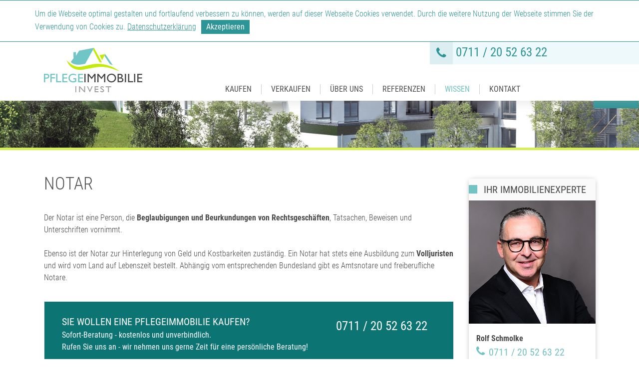

--- FILE ---
content_type: text/html; charset=utf-8
request_url: https://www.pflegeimmobilie-invest.de/wissen/glossar-detail/notar.html
body_size: 8282
content:
<!DOCTYPE html><html lang="de"><head><meta charset="utf-8"><title>Notar | Glossar Pflegeimmobilie Invest - Pflegeimmobilien als Kapitalanlage | Top Rendite bis 5%</title><base href="https://www.pflegeimmobilie-invest.de/"><meta name="viewport" content="width=device-width, initial-scale=1.0, maximum-scale=1.0, user-scalable=no"><meta name="viewport" width="device-width"><meta name="robots" content="index,follow"><meta name="description" content="Erfahren Sie in unserem Glossar alles über die umfassenden Aufgaben eines Notars. Informieren Sie sich jetzt bei uns!"><meta name="keywords" content=""><meta property="og:description" content="Erfahren Sie in unserem Glossar alles über die umfassenden Aufgaben eines Notars. Informieren Sie sich jetzt bei uns!"><meta property="og:url" content="https://www.pflegeimmobilie-invest.de/wissen/glossar-detail/notar.html"><meta property="og:title" content="Notar | Glossar Pflegeimmobilie Invest"><meta name="og:site_name" content="Notar | Glossar Pflegeimmobilie Invest"><meta itemprop="description" content="Erfahren Sie in unserem Glossar alles über die umfassenden Aufgaben eines Notars. Informieren Sie sich jetzt bei uns!"><meta name="twitter:card" content="summary_large_image"><meta name="twitter:description" content="Erfahren Sie in unserem Glossar alles über die umfassenden Aufgaben eines Notars. Informieren Sie sich jetzt bei uns!"><meta name="og:site_name" content="Notar | Glossar Pflegeimmobilie Invest"><link rel="preload" href="/files/pflegeimmobilie-invest/theme/less/fonts/ArchitectsDaughter/ArchitectsDaughter-Regular.woff2" as="font" type="font/woff2" crossorigin /><link rel="preload" href="/files/pflegeimmobilie-invest/theme/less/fonts/RobotoCondensed/RobotoCondensed-Regular.woff2" as="font" type="font/woff2" crossorigin /><link rel="preload" href="/files/pflegeimmobilie-invest/theme/less/fonts/RobotoCondensed/RobotoCondensed-Bold.woff2" as="font" type="font/woff2" crossorigin /><link rel="preload" href="/files/pflegeimmobilie-invest/theme/less/fonts/ShadowsIntoLight/ShadowsIntoLight.woff2" as="font" type="font/woff2" crossorigin /><meta name="viewport" content="width=device-width,initial-scale=1.0"><link rel="stylesheet" href="system/modules/cookiebar/assets/cookiebar.min.css"><link rel="stylesheet" href="assets/css/3d87aa765262.css"><script src="assets/js/116f5743d2cb.js"></script><script src="/system/modules/buildings_list/assets/js/cookies_alert.js"></script><script src="system/modules/cookiebar/assets/cookiebar.min.js"></script><link rel="shortcut icon" type="image/vnd.microsoft.icon" href="https://www.pflegeimmobilie-invest.de/share/favicon-pflegeimmobilie-invest.ico"><!--[if lt IE 9]><script src="assets/html5shiv/3.7.0/html5shiv.js"></script><![endif]--><!--[if lt IE 9]><script src="https://oss.maxcdn.com/html5shiv/3.7.2/html5shiv.min.js"></script><script src="https://oss.maxcdn.com/respond/1.4.2/respond.min.js"></script><![endif]--><!--[if IE 6]><link rel="stylesheet" href="http://mysite.com/path/to/ie6.css" type="text/css" media="screen, projection"><![endif]--><!--[if IE 7]><link rel="stylesheet" href="http://mysite.com/path/to/ie7.css" type="text/css" media="screen, projection"><![endif]--><!--[if IE 8]><link rel="stylesheet" href="http://mysite.com/path/to/ie8.css" type="text/css" media="screen, projection"><![endif]--><!--[if IE 9]><link rel="stylesheet" href="http://mysite.com/path/to/ie9.css" type="text/css" media="screen, projection"><link rel="stylesheet" href="/files/pflegeimmobilie-invest/theme/css/ie/ie9.css" type="text/css" media="screen, projection"><![endif]--><script src="/files/pflegeimmobilie-invest/theme/js/bootstrap-select.min.js"></script><script src="/files/pflegeimmobilie-invest/theme/js/jquery.mobile.custom.min.js"></script><script src="/files/pflegeimmobilie-invest/theme/js/jquery.cycle2.min.js"></script><script src="/files/pflegeimmobilie-invest/theme/js/bootstrap.min.js"></script><script src="/files/pflegeimmobilie-invest/theme/js/scroll/scroll.js"></script><!--Start of Zopim Live Chat Script--><script type="text/javascript">window.$zopim||(function(d,s){var z=$zopim=function(c){z._.push(c)},$=z.s=d.createElement(s),e=d.getElementsByTagName(s)[0];z.set=function(o){z.set.
_.push(o)};z._=[];z.set._=[];$.async=!0;$.setAttribute('charset','utf-8');$.src='//v2.zopim.com/?2bbFUv735G0JJIBJC6pAOSc5wccuYPOM';z.t=+new Date;$.
type='text/javascript';e.parentNode.insertBefore($,e)})(document,'script');</script><!--End of Zopim Live Chat Script--></head><body id="top" class="mac chrome webkit ch131 default"><div class="header top-header"> <!-- indexer::stop --><div id="cookiebar" class="top" role="complementary" aria-describedby="cookiebar-desc"><div class="container"><div id="cookiebar-desc" aria-live="assertive" role="alert"> <span>Um die Webseite optimal gestalten und fortlaufend verbessern zu können, werden auf dieser Webseite Cookies verwendet. Durch die weitere Nutzung der Webseite stimmen Sie der Verwendung von Cookies zu.</span> <a href="datenschutz.html" title="Datenschutzerklärung">Datenschutzerklärung</a><button class="init-cookies" onclick="setCookieBar('COOKIEBAR_2'); return false;">Akzeptieren</button></div></div></div><!-- indexer::continue --><div class="custom"><div id="top_header"><div class="inside"><div class="mod_boxes4ward block"><div class="box-triangle-white"></div><!--<div class="wrapper-content-box4">--><div class="boxes4ward_article first last even header-phone-section"> <div class="inside"><div class="ce_text caption block"><div class="custom-top-border"></div> <p><a href="tel:+4971120526322">0711 / 20 52 63 22</a></p></div></div></div><!--</div>--></div><div class="wrapper-logo-nav"><div class="row"><div class="col-md-4">			 <div class="img-logo-wrapper"> <a class="logo" href="https://www.pflegeimmobilie-invest.de" title="Startseite"><img src="files/pflegeimmobilie-invest/theme/img/logo/logo.png" width="197" height="89" alt=""></a></div></div><div class="col-md-8">			 <!-- indexer::stop --><nav role="navigation" class="mod_navigation navbar navbar-default block" id="top-navigation"><div class="container-fluid"><div class="navbar-header hidden-lg hidden-md hidden-sm"><button type="button" class="navbar-toggle" data-toggle="collapse" data-target="#navigalion-items"> <span class="sr-only">Toggle navigation</span> <span class="icon-bar"></span> <span class="icon-bar"></span> <span class="icon-bar"></span></button> <a class="navbar-brand" href="#">Navigation</a></div><div class="collapse navbar-collapse" id="navigalion-items"> <ul class="level_1 nav navbar-nav"><li class="submenu investment buildings-list-page first dropdown"><i class="fa fa-caret-down nav-arrows" data-toggle="dropdown" ></i> <a href="pflegeimmobilie-kaufen.html" title="Pflegeimmobilie kaufen | Top Rendite bis 5,5%" class="submenu investment buildings-list-page first"> Kaufen </a><ul class="dropdown-menu-nav" role="menu"> <ul class="level_2 nav navbar-nav"><li class="first "> <a href="pflegeimmobilie-kaufen.html" title="Alle Objekte ansehen" class="first"> Alle Objekte ansehen </a></li><li> <a href="pflegeimmobilie-baden-wuerttemberg.html" title="Pflegeimmobilie kaufen in Baden-Württemberg"> Pflegeimmobilie kaufen - Baden-Würrtemberg </a></li><li> <a href="pflegeimmobilie-bayern.html" title="Pflegeimmobilie kaufen in Bayern"> Pflegeimmobilie kaufen - Bayern </a></li><li> <a href="landingpages-pflegeimmobilie-muenchen.html" title="Pflegeimmobilie kaufen in München"> Pflegeimmobilie kaufen - München </a></li><li class="last "> <a href="pflegeimmobilie-stuttgart.html" title="Pflegeimmobilie kaufen in Stuttgart" class="last"> Pflegeimmobilie kaufen - Stuttgart </a></li></ul></ul></li><li class="investment "> <a href="pflegeimmobilie-verkaufen.html" title="Verkaufen" class="investment"> Verkaufen </a></li><li class="submenu dropdown"><i class="fa fa-caret-down nav-arrows" data-toggle="dropdown" ></i> <a href="ueber-uns.html" title="Über uns | Pflegeimmobilien Invest - Experte für Pflegeimmobilien" class="submenu"> Über uns </a><ul class="dropdown-menu-nav" role="menu"> <ul class="level_2 nav navbar-nav"><li class="team-wrapper first "> <a href="ueber-uns-unser-team.html" title="Unser Team | Pflegeimmobilien Invest - Der Experte für Ihre Kapitalanlage" class="team-wrapper first"> Unser Team </a></li><li class="last "> <a href="ueber-uns-das-unternehmen.html" title="Das Unternehmen | Pflegeimmobilien Invest" class="last"> Das Unternehmen </a></li></ul></ul></li><li class="submenu dropdown"><i class="fa fa-caret-down nav-arrows" data-toggle="dropdown" ></i> <a href="referenzen.html" title="Unsere Referenzen | Pflegeimmobilie Invest" class="submenu"> Referenzen </a><ul class="dropdown-menu-nav" role="menu"> <ul class="level_2 nav navbar-nav"><li class="investment buildings-list-page first "> <a href="referenzen-verkaufte-objekte.html" title="Verkaufte Objekte | Pflegeimmobilie Invest" class="investment buildings-list-page first"> Verkaufte Objekte </a></li><li> <a href="referenzenstory-hoffmann.html" title="Hr. Hoffmanns Referenzstory | Pflegeimmobilien Invest Empfehlungen"> Referenzenstory-Hoffmann </a></li><li class="last "> <a href="referenzenstory-krueger.html" title="Fr. Krügers Referenzstory | Pflegeimmobilien Invest Empfehlungen" class="last"> Referenzenstory-Krüger </a></li></ul></ul></li><li class="submenu trail dropdown"><i class="fa fa-caret-down nav-arrows" data-toggle="dropdown" ></i> <a href="wissen.html" title="Wissen rund um die Pflegeimmobilie | Pflegeimmobilien Invest" class="submenu trail"> Wissen </a><ul class="dropdown-menu-nav" role="menu"> <ul class="level_2 nav navbar-nav"><li class="sibling first "> <a href="wissen.html" title="Lexikon" class="sibling first"> Lexikon </a></li><li class="sibling "> <a href="wissen-aktuelles.html" title="Aktuelle News rund um Pflegeimmobilien | Pflegeimmobilien Invest" class="sibling"> Aktuelles </a></li><li class="sibling "> <a href="ueber-uns-betreiber.html" title="Betreiber unserer Pflegeimmobilien | Pflegeimmobilien Invest" class="sibling"> Betreiber </a></li><li class="sibling "> <a href="id-10-gruende.html" title="10 gute Gründe für die Investition in Pflegeimmobilien" class="sibling"> 10 gute Gründe </a></li><li class="sibling "> <a href="wissen-betreiber-pflegeappartement-vs-etw.html" title="Pflegeappartement vs. ETW | Pflegeimmobilien Invest" class="sibling"> Pflegeappartement vs. ETW </a></li><li class="sibling last "> <a href="pflegefilm.html" title="Der Pflegefilm | Pflegeimmobilien Invest" class="sibling last"> Der Pflegefilm </a></li></ul></ul></li><li class="last "> <a href="kontakt.html" title="Kontakt | Pflegeimmobilien Invest" class="last"> Kontakt </a></li></ul></div></div></nav></div>		</div>	</div></div></div></div></div><div id="wrapper" class="wrapper"><header id="header" class="header"><div class="inside"><!-- indexer::stop --><div class="ce_pageimages header-images block"><figure class="image_container"><img src="files/pflegeimmobilie-invest/content/gallery/keyvisual_schwarzach-garten.jpg" width="1584" height="220" alt="keyvisual schwarzach-garten"></figure></div><!-- indexer::continue --><!-- indexer::stop --><div class="mod_contact_form block"> <div id="accordion"><div class="panel"><div class="button-toggle"><div class="social-icons fa fa-envelope"><p><span class="mail"></span></p></div></div><div class="panel-content"><div class="form-wrapper"><div class="form-label"><p>GERNE&nbsp;KONTAKTIEREN WIR&nbsp;SIE!</p></div> <!-- indexer::stop --><div class="ce_form tableform block"> <form action="wissen/glossar-detail/notar.html" id="f12" method="post" enctype="application/x-www-form-urlencoded"><div class="formbody"> <input type="hidden" name="FORM_SUBMIT" value="auto_form_12"> <input type="hidden" name="REQUEST_TOKEN" value="25c996ac9ab64afae80336e60102265b"><table> <tr class="row_0 row_first even"><td class="col_0 col_first"></td><td class="col_1 col_last"> <input type="text" name="Name" id="ctrl_113" class="text" value="" placeholder="Name"></td></tr><tr class="row_1 odd"><td class="col_0 col_first"></td><td class="col_1 col_last"> <input type="text" name="vorname" id="ctrl_114" class="text" value="" placeholder="Vorname"></td></tr><tr class="row_2 even"><td class="col_0 col_first"></td><td class="col_1 col_last"> <input type="tel" name="Telefon" id="ctrl_115" class="text mandatory" value="" required placeholder="Telefon"></td></tr><tr class="row_3 odd"><td class="col_0 col_first"></td><td class="col_1 col_last"> <input type="email" name="e_mail" id="ctrl_116" class="text" value="" placeholder="E-mail"></td></tr><tr class="row_4 even"><td class="col_0 col_first"></td><td class="col_1 col_last"> <textarea name="nachricht" id="ctrl_117" class="textarea" rows="4" cols="40" placeholder="Nachricht"></textarea></td></tr><tr class="row_5 odd"><td class="col_0 col_first"> &nbsp; </td><td class="col_1 col_last"> <fieldset id="ctrl_118" class="checkbox-dsgvo checkbox_container mandatory"> <div class="row-dsgvo clearfix"><div class="left-dsgvo"><label id="lbl_118" for="opt_118"> <input required type="checkbox" name="Datenschutz_Bestätigung" id="opt_118" class="checkbox" value="1"></label></div><div class="right-dsgvo"><div class="text"><p>Hiermit stimmen Sie zu, dass Ihre Daten gespeichert und bearbeitet werden, um Ihre Anfrage zu bearbeiten. Ebenfalls stimmen Sie unserer&nbsp;<a style="color: white; text-decoration: underline;" href="impressum.html">Datenschutzerklärung</a> zu.</p></div></div></div></fieldset></td></tr><tr class="row_6 row_last even"><td class="col_0 col_first"> &nbsp; </td><td class="col_1 col_last"> <input type="submit" id="ctrl_119" class="submit" value="Anfrage senden"></td></tr></table></div></form></div><!-- indexer::continue --></div></div></div></div><script>$(document).ready(function (){var openIcon='fa-envelope';var closeIcon='fa-arrow-circle-right';$(".button-toggle").on('click',function(e){var parent=$(this).closest('.panel');if (parent.hasClass('active')){parent.removeClass('active');$('.social-icons').removeClass(closeIcon);$('.social-icons').addClass(openIcon);}else{parent.addClass('active');$('.social-icons').removeClass(openIcon);$('.social-icons').addClass(closeIcon);}});});</script></div><!-- indexer::continue --><!--<div class="alert alert-warning alert-dismissible" id="cookies-alert" role="alert">--><!--<div class="container">--><!--<div class="row">--><!--<div class="col-md-left">--><!--<div class="alert-wrapper">--><!--<p>Um die Webseite optimal gestalten und fortlaufend verbessern zu können, werden auf dieser Webseite Cookies verwendet. Durch die weitere Nutzung der Webseite stimmen Sie der Verwendung von Cookies zu.</p>--><!--<a href="impressum.html">--><!--<span id="add-cookies" class="add-cookies">Mehr lesen</span>--><!--</a>--><!--</div>--><!--</div>--><!--<div class="col-md-right">--><!--<span class="glyphicon glyphicon-remove close-alert" aria-hidden="true"></span>--><!--</div>--><!--</div>--><!--</div>--><!--</div>--><script>$(function (){var phone='0711 239 55 0';var customClass="tel";var links=$('a[href*="tel:"]');if (links.length>0&&phone){links.each(function (i,v){$(v).attr('href','tel:+' + phone);$(v).html(phone);});$('.' + customClass).html(phone);}});</script><div id="hiddenDiv" style="display: none;"> <span class="tracking_tn"></span></div><script>$(function (){if (typeof getCookie !='function'){var getCookie=function (name){var matches=document.cookie.match(new RegExp(
          "(?:^|;)" + name.replace(/([\.$?*|{}\(\)\[\]\\\/\+^])/g,'\\$1') + "=([^;]*)"
        ));return matches ? decodeURIComponent(matches[1]): undefined;}}if (typeof setCookie !='function'){function setCookie(name,value,options){options=options||{};var expires=options.expires;if (typeof expires=="number"&&expires){var d=new Date();d.setTime(d.getTime() + expires * 1000);expires=options.expires=d;}if (expires&&expires.toUTCString){options.expires=expires.toUTCString();}value=encodeURIComponent(value);var updatedCookie=name + "=" + value;for (var propName in options){updatedCookie +=";" + propName;var propValue=options[propName];if (propValue !==true){updatedCookie +="=" + propValue;}}document.cookie=updatedCookie;}}if ('http://www.google.com'.match(new RegExp('google','g'))){setCookie('FG',1,60 * 60 * 12);}else if (getCookie('FG') !=1){setCookie('FG',0,60 * 60 * 12);}var $fallback_tn='0711 239 55 0';var mat_tel=document.getElementById('tracking_tn');var newPhone='0711 / 20 52 63 22';var customClass="tel";var links=$('a[href*="tel:"]');var rewritePhoneNumbers=function (phone){if (links.length>0&&phone){links.each(function (i,v){$(v).attr('href','tel:+' + phone);$(v).html(phone);});$('.' + customClass).html(phone);}};if (mat_tel){mat_tel.innerHTML=$fallback_tn;}tn_pool_id='9ZATe1RVq7cBUvvBwydhH4FH68VFYn';var $session_id='Kampagne+Pflege';var $bill_id='';var $ref_id="";var cookieEnabled=(navigator.cookieEnabled) ? true: false;if (typeof navigator.cookieEnabled=="undefined"&&!cookieEnabled){document.cookie="temp";cookieEnabled=(document.cookie.indexOf("temp") !=-1) ? true: false;}fallback_tn='0711 / 20 52 63 22';var th=document.getElementsByTagName('body')[0];var s=document.createElement('script');s.setAttribute('type','text/javascript');s.setAttribute('src','http' + (document.location.protocol=='https:' ? 's': '') +'://rns.matelso.de/webtracking.js?tn_pool_id=' + tn_pool_id + '&type=' + (typeof type=='undefined' ? '': type));th.appendChild(s);function GEBCN(e){if (document.getElementsByClassName){return document.getElementsByClassName(e);}e=e.replace(/ *$/,"");if (document.querySelectorAll){return document.querySelectorAll((" " + e).replace(/ +/g,"."));}e=e.replace(/^ */,"");var t=e.split(/ +/),n=t.length;var r=document.getElementsByTagName("*"),i=r.length;var s=[];var o,u,a;for (o=0;o<i;o++){a=true;for (u=n;u--;){if (!RegExp(" " + t[u]+ " ").test(" " + r[o].className + " ")){a=false;}}if (a){s.push(r[o]);}}return s;}if (typeof get_cookie !='function'){var els=GEBCN('tracking_tn');for (var i=0;i<els.length;i++){var el=els[i];el.innerHTML=fallback_tn;el.href=fallback_tn;};};rewritePhoneNumbers(newPhone);$('#hiddenDiv').bind("DOMSubtreeModified",function (){var matelsoPhone=$('#hiddenDiv span').html();rewritePhoneNumbers(matelsoPhone);});});</script></div></header> <div id="container" class="content"><div class="row wrapper-detail inside"><div class="col-md-9 wrapper-left-content"><div id="main" > <div class="mod_article first last block" id="wissen-glossar-detail"> <!-- indexer::stop --><div class="mod_glossar_reader "><div class="glossar-reader"><h1 class="ce_headline">Notar</h1><div class="teaser"><p>Der Notar ist eine Person, die<strong> Beglaubigungen und Beurkundungen von Rechtsgeschäften</strong>, Tatsachen, Beweisen und Unterschriften vornimmt.</p><p>&nbsp;</p><p>Ebenso ist der Notar zur Hinterlegung von Geld und Kostbarkeiten zuständig. Ein Notar hat stets eine Ausbildung zum <strong>Volljuristen</strong> und wird vom Land auf Lebenszeit bestellt. Abhängig vom entsprechenden Bundesland gibt es Amtsnotare und freiberufliche Notare.</p></div></div></div><!-- indexer::continue --><script>$(document).ready(function(){$('.glossar-links').click(function(){var target=$(this.hash);target=target.length ? target: $('.' + this.hash.slice(1) +']');if (target.length){$('html,body').animate({scrollTop: target.offset().top},1000);return false;}});});</script><!-- indexer::stop --><div class="mod_static_content_reader block"><div class="wrapper-page-static-content clearfix"><div class="col-sm-6 col-md-8 col_1"><div class="static-teaser"><h4>Sie wollen eine Pflegeimmobilie kaufen?</h4><p>Sofort-Beratung - kostenlos und unverbindlich. <br>Rufen Sie uns an - wir nehmen uns gerne Zeit für eine persönliche Beratung!</p></div></div><div class="col-sm-6 col-md-4 col_2"><div class="static-phone"> <a href="tel:+49711239550"><span id="tracking_tn">0711 239 55 0</span></a></div></div></div></div><!-- indexer::continue --></div></div></div> <aside id="right" class="col-md-3 wrapper-right-content"> <div class="mod_boxes4ward block"><div class="box-triangle-white"></div><!--<div class="wrapper-content-box4">--><div class="boxes4ward_article first even"> <div class="inside"><!-- <i class="fa info-section-square fa-stop"></i> --><img class="info-section-square" src="/files/pflegeimmobilie-invest/theme/img/png/square.png"><h4 class="ce_headline"> Ihr Immobilienexperte</h4><div class="ce_image thumbnail block"> <figure class="image_container"> <img src="files/pflegeimmobilie-invest/content/Team/einzelfoto_klein_schmolke.jpg" width="889" height="865" alt=""> </figure></div><div class="ce_text caption block"><div class="custom-top-border"></div> <p><strong>Rolf Schmolke</strong></p><p class="tel1"><span style="font-size: 20px;"><a href="tel:+49711239550">0711 - 239 55 0</a></span></p><p class="e-mail"><strong><strong><a href="&#109;&#97;&#105;&#108;&#116;&#111;&#58;&#105;&#110;&#102;&#x6F;&#64;&#x70;&#x66;&#x6C;&#101;&#x67;&#x65;&#x69;&#x6D;&#109;&#x6F;&#98;&#105;&#x6C;&#x69;&#101;&#45;&#105;&#x6E;&#118;&#101;&#x73;&#116;&#x2E;&#100;&#101;">&#105;&#110;&#102;&#x6F;&#64;&#x70;&#x66;&#x6C;&#101;&#x67;&#x65;&#x69;&#x6D;&#109;&#x6F;&#98;&#105;&#x6C;&#x69;&#101;&#45;&#105;&#x6E;&#118;&#101;&#x73;&#116;&#x2E;&#100;&#101;</a></strong></strong></p></div><!-- indexer::stop --><div class="ce_form tableless block"> <form action="wissen/glossar-detail/notar.html" id="f4" method="post" enctype="application/x-www-form-urlencoded"><div class="formbody"> <input type="hidden" name="FORM_SUBMIT" value="auto_form_4"> <input type="hidden" name="REQUEST_TOKEN" value="25c996ac9ab64afae80336e60102265b"> <div class="mandatory"> <input type="text" name="Last_name" id="ctrl_37" class="text mandatory" value="" required placeholder="Nachname"></div><div class="mandatory"> <input type="email" name="mail" id="ctrl_36" class="text mandatory" value="" required placeholder="E-Mail"></div><div class="mandatory"> <input type="tel" name="phone" id="ctrl_38" class="text mandatory" value="" required placeholder="Telefon"></div><div> <textarea name="text" id="ctrl_39" class="textarea" rows="4" cols="40" placeholder="Ihre Nachricht"></textarea></div><div class="mandatory"> <fieldset id="ctrl_112" class="checkbox-dsgvo checkbox_container mandatory"> <div class="row-dsgvo clearfix"><div class="left-dsgvo"><label id="lbl_112" for="opt_112"> <input required type="checkbox" name="Datenschutz_Bestätigung" id="opt_112" class="checkbox" value="1"></label></div><div class="right-dsgvo"><div class="text"><p>Hiermit stimmen Sie zu, dass Ihre Daten gespeichert und bearbeitet werden, um Ihre Anfrage zu bearbeiten. Ebenfalls stimmen Sie unserer Datenschutzerklärung zu.</p></div></div></div></fieldset></div><div class="submit_container"> <input type="submit" id="ctrl_40" class="submit submit_container" value="Anfrage senden"></div></div></form></div><!-- indexer::continue --></div></div><div class="boxes4ward_article last odd"> <div class="inside"><!-- <i class="fa info-section-square fa-stop"></i> --><img class="info-section-square" src="/files/pflegeimmobilie-invest/theme/img/png/square.png"><h4 class="ce_headline"> Experten Ratgeber</h4><div class="ce_image thumbnail block"> <figure class="image_container"> <img src="files/pflegeimmobilie-invest/content/building.jpg" width="366" height="181" alt=""> </figure></div><div class="ce_text caption block"><div class="custom-top-border"></div> <p>Sie wollen mehr über das Thema "Kapitalanlage in Pflegeimmobilien" erfahren? Unser Experten-Ratgeber informiert Sie über alles was Sie wissen sollten!</p><p><span class="green-button"><a title="Expertenratgeber" href="wissen/expertenratgeber.html"> Jetzt herunterladen</a></span></p></div></div></div><!--</div>--></div></aside></div></div></div><footer id="footer" class="footer"><div class="inside"> <div class="mod_boxes4ward block"><div class="box-triangle-white"></div><!--<div class="wrapper-content-box4">--><div class="boxes4ward_article first even"> <div class="inside"><!-- Spaltenset Start //--><section class="ce_colsetStart row colcount_4 boostrap_customizable col-4"><!-- first Column //--><div class="col-sm-4 col-md-4 col_1"><div class="wrapper-col-content"><!-- <i class="fa info-section-square fa-stop"></i> --><img class="info-section-square" src="/files/pflegeimmobilie-invest/theme/img/png/square.png"><h6 class="ce_headline"> Links</h6><div class="ce_hyperlink block"> <a href="pflegeimmobilie-kapitalanlage.html" class="hyperlink_txt" title="Pflegeimmobilie zur Kapitalanlage" rel=""> Pflegeimmobilie zur Kapitalanlage <i class="fa arrow-keyvisual fa-caret-right"></i></a><div class="rectangle-border"></div></div><div class="ce_hyperlink block"> <a href="pflegeimmobilie-kapitalanlage-kaufen.html" class="hyperlink_txt" title="Pflegeimmobilie kaufen" rel=""> Pflegeimmobilie kaufen <i class="fa arrow-keyvisual fa-caret-right"></i></a><div class="rectangle-border"></div></div><div class="ce_hyperlink first block"> <a href="pflegeimmobilie-deutschland.html" class="hyperlink_txt" title="Pflegeimmobilie kaufen - Deutschland" rel=""> Pflegeimmobilie kaufen - Deutschland <i class="fa arrow-keyvisual fa-caret-right"></i></a><div class="rectangle-border"></div></div><div class="ce_hyperlink first block"> <a href="landingpages-pflegeimmobilie-sueddeutschland.html" class="hyperlink_txt" title="Pflegeimmobilie kaufen - Süddeutschland" rel=""> Pflegeimmobilie kaufen - Süddeutschland <i class="fa arrow-keyvisual fa-caret-right"></i></a><div class="rectangle-border"></div></div><div class="ce_hyperlink first block"> <a href="pflegeimmobilie-baden-wuerttemberg.html" class="hyperlink_txt" title="Pflegeimmobilie kaufen - Baden-Württemberg" rel=""> Pflegeimmobilie kaufen - Baden-Württemberg <i class="fa arrow-keyvisual fa-caret-right"></i></a><div class="rectangle-border"></div></div><div class="ce_hyperlink block"> <a href="pflegeimmobilie-bayern.html" class="hyperlink_txt" title="Pflegeimmobilie kaufen - Bayern" rel=""> Pflegeimmobilie kaufen - Bayern <i class="fa arrow-keyvisual fa-caret-right"></i></a><div class="rectangle-border"></div></div><div class="ce_hyperlink first block"> <a href="pflegeimmobilie-berlin.html" class="hyperlink_txt" title="Pflegeimmobilie kaufen - Berlin" rel=""> Pflegeimmobilie kaufen - Berlin <i class="fa arrow-keyvisual fa-caret-right"></i></a><div class="rectangle-border"></div></div><div class="ce_hyperlink first block"> <a href="pflegeimmobilie-brandenburg.html" class="hyperlink_txt" title="Pflegeimmobilie kaufen - Brandenburg" rel=""> Pflegeimmobilie kaufen - Brandenburg <i class="fa arrow-keyvisual fa-caret-right"></i></a><div class="rectangle-border"></div></div><div class="ce_hyperlink first block"> <a href="pflegeimmobilie-bremen.html" class="hyperlink_txt" title="Pflegeimmobilie kaufen - Bremen" rel=""> Pflegeimmobilie kaufen - Bremen <i class="fa arrow-keyvisual fa-caret-right"></i></a><div class="rectangle-border"></div></div><div class="ce_hyperlink first block"> <a href="pflegeimmobilie-hamburg.html" class="hyperlink_txt" title="Pflegeimmobilie kaufen - Hamburg" rel=""> Pflegeimmobilie kaufen - Hamburg <i class="fa arrow-keyvisual fa-caret-right"></i></a><div class="rectangle-border"></div></div><div class="ce_hyperlink block"> <a href="pflegeimmobilie-hessen.html" class="hyperlink_txt" title="Pflegeimmobilie kaufen - Hessen" rel=""> Pflegeimmobilie kaufen - Hessen <i class="fa arrow-keyvisual fa-caret-right"></i></a><div class="rectangle-border"></div></div><div class="ce_hyperlink first block"> <a href="pflegeimmobilie-mecklenburg-vorpommern.html" class="hyperlink_txt" title="Pflegeimmobilie kaufen - Mecklenburg-Vorpommern" rel=""> Pflegeimmobilie kaufen - Mecklenburg-Vorpommern <i class="fa arrow-keyvisual fa-caret-right"></i></a><div class="rectangle-border"></div></div><div class="ce_hyperlink first block"> <a href="pflegeimmobilie-niedersachsen.html" class="hyperlink_txt" title="Pflegeimmobilie kaufen - Niedersachsen" rel=""> Pflegeimmobilie kaufen - Niedersachsen <i class="fa arrow-keyvisual fa-caret-right"></i></a><div class="rectangle-border"></div></div><div class="ce_hyperlink first block"> <a href="pflegeimmobilie-nordrhein-westfalen.html" class="hyperlink_txt" title="Pflegeimmobilie kaufen - Nordrhein-Westfalen" rel=""> Pflegeimmobilie kaufen - Nordrhein-Westfalen <i class="fa arrow-keyvisual fa-caret-right"></i></a><div class="rectangle-border"></div></div><div class="ce_hyperlink block"> <a href="pflegeimmobilie-rheinland-pfalz.html" class="hyperlink_txt" title="Pflegeimmobilie kaufen - Rheinland-Pfalz" rel=""> Pflegeimmobilie kaufen - Rheinland-Pfalz <i class="fa arrow-keyvisual fa-caret-right"></i></a><div class="rectangle-border"></div></div><div class="ce_hyperlink block"> <a href="pflegeimmobilie-saarland.html" class="hyperlink_txt" title="Pflegeimmobilie kaufen - Saarland" rel=""> Pflegeimmobilie kaufen - Saarland <i class="fa arrow-keyvisual fa-caret-right"></i></a><div class="rectangle-border"></div></div><div class="ce_hyperlink first block"> <a href="pflegeimmobilie-sachsen.html" class="hyperlink_txt" title="Pflegeimmobilie kaufen - Sachsen" rel=""> Pflegeimmobilie kaufen - Sachsen <i class="fa arrow-keyvisual fa-caret-right"></i></a><div class="rectangle-border"></div></div><div class="ce_hyperlink first block"> <a href="pflegeimmobilie-sachsen-anhalt.html" class="hyperlink_txt" title="Pflegeimmobilie kaufen - Sachsen-Anhalt" rel=""> Pflegeimmobilie kaufen - Sachsen-Anhalt <i class="fa arrow-keyvisual fa-caret-right"></i></a><div class="rectangle-border"></div></div><div class="ce_hyperlink first block"> <a href="pflegeimmobilie-schleswig-holstein.html" class="hyperlink_txt" title="Pflegeimmobilie kaufen - Schleswig-Holstein" rel=""> Pflegeimmobilie kaufen - Schleswig-Holstein <i class="fa arrow-keyvisual fa-caret-right"></i></a><div class="rectangle-border"></div></div><div class="ce_hyperlink first block"> <a href="pflegeimmobilie-thueringen.html" class="hyperlink_txt" title="Pflegeimmobilie kaufen - Thüringen" rel=""> Pflegeimmobilie kaufen - Thüringen <i class="fa arrow-keyvisual fa-caret-right"></i></a><div class="rectangle-border"></div></div><div class="ce_hyperlink block"> <a href="gewerbliche-anbieter.html" class="hyperlink_txt" title="Entwicklung und Verkauf Ihrer Pflegeimmobilie" rel=""> Entwicklung und Verkauf Ihrer Pflegeimmobilie <i class="fa arrow-keyvisual fa-caret-right"></i></a><div class="rectangle-border"></div></div></div></div><!-- second Column //--><div class="ce_colsetPart col-sm-4 col-md-4 col_2"><div class="wrapper-col-content"><!-- <i class="fa info-section-square fa-stop"></i> --><img class="info-section-square" src="/files/pflegeimmobilie-invest/theme/img/png/square.png"><h6 class="ce_headline"> Kontakt</h6><div class="ce_text caption block"><div class="custom-top-border"></div> <h4><a title="Garant Immobilien AG" href="https://www.garant-immo.de/" target="_blank">Garant Invest</a>&nbsp;GmbH</h4><p><a title="Garant Immobilien AG" href="https://www.garant-immo.de/" target="_blank">&nbsp;</a></p><table style="height: 77px;" width="246"><tbody><tr><td><p>Eine Tochter der&nbsp;<br>Garant Immobilien AG</p></td><td><img src="files/pflegeimmobilie-invest/Garant_logo-transp.png" alt="GARANT Logo" width="105" height="auto"></td></tr></tbody></table><p>Wilhelmstraße 5</p><p>70182 Stuttgart</p><p>&nbsp;</p><table class="phone-number"><tbody><tr><td>T:</td><td><span class="tel">0711 - 239 55 0</span></td></tr><tr><td>F:</td><td>0711 - 239 55 150</td></tr></tbody></table><p class="e-mail"><a href="&#109;&#97;&#105;&#108;&#116;&#111;&#58;&#105;&#110;&#x66;&#x6F;&#x40;&#x70;&#x66;&#x6C;&#x65;&#103;&#101;&#105;&#x6D;&#x6D;&#x6F;&#98;&#x69;&#108;&#105;&#101;&#x2D;&#105;&#110;&#x76;&#101;&#115;&#x74;&#x2E;&#x64;&#x65;">&#105;&#110;&#x66;&#x6F;&#x40;&#x70;&#x66;&#x6C;&#x65;&#103;&#101;&#105;&#x6D;&#x6D;&#x6F;&#98;&#x69;&#108;&#105;&#101;&#x2D;&#105;&#110;&#x76;&#101;&#115;&#x74;&#x2E;&#x64;&#x65;</a></p><p class="contact"><a title="Kontakt | Pflegeimmobilien Invest" href="kontakt.html">Kontaktformular</a></p></div></div></div><!-- third Column //--><div class="ce_colsetPart col-sm-4 col-md-4 col_3 last"><div class="wrapper-col-content"><!-- <i class="fa info-section-square fa-stop"></i> --><img class="info-section-square" src="/files/pflegeimmobilie-invest/theme/img/png/square.png"><h6 class="ce_headline"> KONTAKTFORMULAR</h6><!-- indexer::stop --><div class="ce_form tableform block"> <form action="wissen/glossar-detail/notar.html" id="f12" method="post" enctype="application/x-www-form-urlencoded"><div class="formbody"> <input type="hidden" name="FORM_SUBMIT" value="auto_form_12"> <input type="hidden" name="REQUEST_TOKEN" value="25c996ac9ab64afae80336e60102265b"><table> <tr class="row_0 row_first even"><td class="col_0 col_first"></td><td class="col_1 col_last"> <input type="text" name="Name" id="ctrl_113" class="text" value="" placeholder="Name"></td></tr><tr class="row_1 odd"><td class="col_0 col_first"></td><td class="col_1 col_last"> <input type="text" name="vorname" id="ctrl_114" class="text" value="" placeholder="Vorname"></td></tr><tr class="row_2 even"><td class="col_0 col_first"></td><td class="col_1 col_last"> <input type="tel" name="Telefon" id="ctrl_115" class="text mandatory" value="" required placeholder="Telefon"></td></tr><tr class="row_3 odd"><td class="col_0 col_first"></td><td class="col_1 col_last"> <input type="email" name="e_mail" id="ctrl_116" class="text" value="" placeholder="E-mail"></td></tr><tr class="row_4 even"><td class="col_0 col_first"></td><td class="col_1 col_last"> <textarea name="nachricht" id="ctrl_117" class="textarea" rows="4" cols="40" placeholder="Nachricht"></textarea></td></tr><tr class="row_5 odd"><td class="col_0 col_first"> &nbsp; </td><td class="col_1 col_last"> <fieldset id="ctrl_118" class="checkbox-dsgvo checkbox_container mandatory"> <div class="row-dsgvo clearfix"><div class="left-dsgvo"><label id="lbl_118" for="opt_118"> <input required type="checkbox" name="Datenschutz_Bestätigung" id="opt_118" class="checkbox" value="1"></label></div><div class="right-dsgvo"><div class="text"><p>Hiermit stimmen Sie zu, dass Ihre Daten gespeichert und bearbeitet werden, um Ihre Anfrage zu bearbeiten. Ebenfalls stimmen Sie unserer&nbsp;<a style="color: white; text-decoration: underline;" href="impressum.html">Datenschutzerklärung</a> zu.</p></div></div></div></fieldset></td></tr><tr class="row_6 row_last even"><td class="col_0 col_first"> &nbsp; </td><td class="col_1 col_last"> <input type="submit" id="ctrl_119" class="submit" value="Anfrage senden"></td></tr></table></div></form></div><!-- indexer::continue --></div></div><!-- fourth Column //--><div class="ce_colsetPart col_4"><div class="wrapper-col-content"></div></div></section><!-- Spaltenset End //--></div></div><div class="boxes4ward_article last odd footer-bottom-wrapper"> <div class="inside"><!-- Spaltenset Start //--><section class="ce_colsetStart row colcount_2 boostrap_customizable col-2"><!-- first Column //--><div class="col-sm-9 col-md-9 col_1"><div class="wrapper-col-content"> <div class="ce_text caption block"><div class="custom-top-border"></div> <p style="font-size: 16px;">© Garant Invest GmbH &nbsp; &nbsp;- Alle Rechte vorbehalten</p></div></div></div><!-- second Column //--><div class="ce_colsetPart col-sm-3 col-md-3 col_2 last"><div class="wrapper-col-content"> 		 <!-- indexer::stop --><nav role="navigation" class="mod_customnav navbar navbar-default block"><div class="container-fluid"><div class="navbar-header hidden-lg hidden-md hidden-sm"><button type="button" class="navbar-toggle" data-toggle="collapse" data-target="#navigalion-items"> <span class="sr-only">Toggle navigation</span> <span class="icon-bar"></span> <span class="icon-bar"></span> <span class="icon-bar"></span></button> <a class="navbar-brand" href="#">Navigation</a></div><div class="collapse navbar-collapse" id="navigalion-items"> <ul class="level_1 nav navbar-nav"><li class="first "> <a href="impressum.html" title="Impressum" class="first"> Impressum </a></li><li class="last "> <a href="datenschutz.html" title="Datenschutz" class="last"> Datenschutz </a></li></ul></div></div></nav></div></div></section><!-- Spaltenset End //--></div></div><!--</div>--></div></div></footer><script>setTimeout(function(){var e=function(e,t){try{var n=new XMLHttpRequest}catch(r){return}n.open("GET",e,!0),n.onreadystatechange=function(){this.readyState==4&&this.status==200&&typeof t=="function"&&t(this.responseText)},n.send()},t="system/cron/cron.";e(t+"txt",function(n){parseInt(n||0)<Math.round(+(new Date)/1e3)-86400&&e(t+"php")})},5e3);</script><script>(function(i,s,o,g,r,a,m){i['GoogleAnalyticsObject']=r;i[r]=i[r]||function(){(i[r].q=i[r].q||[]).push(arguments)},i[r].l=1*new Date();a=s.createElement(o),m=s.getElementsByTagName(o)[0];a.async=1;a.src=g;m.parentNode.insertBefore(a,m)})(window,document,'script','//www.google-analytics.com/analytics.js','ga');ga('set','anonymizeIp',true);ga('create','UA-54902034-2','auto');ga('send','pageview');</script><script>setTimeout(function(){jQuery.ajax("system/cron/cron.txt",{complete:function(e){var t=e.responseText||0;parseInt(t)<Math.round(+(new Date)/1e3)-86400&&jQuery.ajax("system/cron/cron.php")}})},5e3)</script><script type="text/javascript">$(document).ready(function(){$('.select').selectpicker();});</script><script src="/files/pflegeimmobilie-invest/theme/js/init-cookies.js"></script></body></html>

--- FILE ---
content_type: text/css
request_url: https://www.pflegeimmobilie-invest.de/assets/css/3d87aa765262.css
body_size: 44755
content:
/* Contao Open Source CMS, (c) 2005-2014 Leo Feyer, LGPL license */
body,form,figure{margin:0;padding:0}img{border:0}header,footer,nav,section,aside,article,figure,figcaption{display:block}body{font-size:100.01%}select,input,textarea{font-size:99%}#container,.inside{position:relative}#main,#left,#right{float:left;position:relative}#main{width:100%}#left{margin-left:-100%}#right{margin-right:-100%}#footer{clear:both}#main .inside{min-height:1px}.ce_gallery>ul{margin:0;padding:0;overflow:hidden;list-style:none}.ce_gallery>ul li{float:left}.ce_gallery>ul li.col_first{clear:left}.float_left{float:left}.float_right{float:right}.block{overflow:hidden}.clear,#clear{height:.1px;font-size:.1px;line-height:.1px;clear:both}.invisible{width:0;height:0;left:-1000px;top:-1000px;position:absolute;overflow:hidden;display:inline}.custom{display:block}#container:after,.custom:after{content:"";display:table;clear:both}
/* Contao Open Source CMS, (c) 2005-2014 Leo Feyer, LGPL license */
@media(max-width:767px){#wrapper{margin:0;width:auto}#container{padding-left:0;padding-right:0}#main,#left,#right{float:none;width:auto}#left{right:0;margin-left:0}#right{margin-right:0}}img{max-width:100%;height:auto}.ie7 img{-ms-interpolation-mode:bicubic}.ie8 img{width:auto}
/*! normalize.css v2.1.0 | MIT License | git.io/normalize */
article,
aside,
details,
figcaption,
figure,
footer,
header,
hgroup,
main,
nav,
section,
summary {
  display: block;
}
audio,
canvas,
video {
  display: inline-block;
}
audio:not([controls]) {
  display: none;
  height: 0;
}
[hidden] {
  display: none;
}
html {
  font-family: sans-serif;
  -webkit-text-size-adjust: 100%;
  -ms-text-size-adjust: 100%;
}
body {
  margin: 0;
}
a:focus {
  outline: thin dotted;
}
a:active,
a:hover {
  outline: 0;
}
h1 {
  font-size: 2em;
  margin: 0.67em 0;
}
abbr[title] {
  border-bottom: 1px dotted;
}
b,
strong {
  font-weight: bold;
}
dfn {
  font-style: italic;
}
hr {
  -moz-box-sizing: content-box;
  box-sizing: content-box;
  height: 0;
}
mark {
  background: #ff0;
  color: #000;
}
code,
kbd,
pre,
samp {
  font-family: monospace, serif;
  font-size: 1em;
}
pre {
  white-space: pre-wrap;
}
q {
  quotes: "\201C" "\201D" "\2018" "\2019";
}
small {
  font-size: 80%;
}
sub,
sup {
  font-size: 75%;
  line-height: 0;
  position: relative;
  vertical-align: baseline;
}
sup {
  top: -0.5em;
}
sub {
  bottom: -0.25em;
}
img {
  border: 0;
}
svg:not(:root) {
  overflow: hidden;
}
figure {
  margin: 0;
}
fieldset {
  border: 1px solid #c0c0c0;
  margin: 0 2px;
  padding: 0.35em 0.625em 0.75em;
}
legend {
  border: 0;
  padding: 0;
}
button,
input,
select,
textarea {
  font-family: inherit;
  font-size: 100%;
  margin: 0;
}
button,
input {
  line-height: normal;
}
button,
select {
  text-transform: none;
}
button,
html input[type="button"],
input[type="reset"],
input[type="submit"] {
  -webkit-appearance: button;
  cursor: pointer;
}
button[disabled],
html input[disabled] {
  cursor: default;
}
input[type="checkbox"],
input[type="radio"] {
  box-sizing: border-box;
  padding: 0;
}
input[type="search"] {
  -webkit-appearance: textfield;
  -moz-box-sizing: content-box;
  -webkit-box-sizing: content-box;
  box-sizing: content-box;
}
input[type="search"]::-webkit-search-cancel-button,
input[type="search"]::-webkit-search-decoration {
  -webkit-appearance: none;
}
button::-moz-focus-inner,
input::-moz-focus-inner {
  border: 0;
  padding: 0;
}
textarea {
  overflow: auto;
  vertical-align: top;
}
table {
  border-collapse: collapse;
  border-spacing: 0;
}
@media print {
  * {
    text-shadow: none !important;
    color: #000 !important;
    background: transparent !important;
    box-shadow: none !important;
  }
  a,
  a:visited {
    text-decoration: underline;
  }
  a[href]:after {
    content: " (" attr(href) ")";
  }
  abbr[title]:after {
    content: " (" attr(title) ")";
  }
  .ir a:after,
  a[href^="javascript:"]:after,
  a[href^="#"]:after {
    content: "";
  }
  pre,
  blockquote {
    border: 1px solid #999;
    page-break-inside: avoid;
  }
  thead {
    display: table-header-group;
  }
  tr,
  img {
    page-break-inside: avoid;
  }
  img {
    max-width: 100% !important;
  }
  @page {
    margin: 2cm .5cm;
  }
  p,
  h2,
  h3 {
    orphans: 3;
    widows: 3;
  }
  h2,
  h3 {
    page-break-after: avoid;
  }
  .navbar {
    display: none;
  }
  .table td,
  .table th {
    background-color: #fff !important;
  }
  .btn > .caret,
  .dropup > .btn > .caret {
    border-top-color: #000 !important;
  }
  .label {
    border: 1px solid #000;
  }
  .table {
    border-collapse: collapse !important;
  }
  .table-bordered th,
  .table-bordered td {
    border: 1px solid #ddd !important;
  }
}
*,
*:before,
*:after {
  -webkit-box-sizing: border-box;
  -moz-box-sizing: border-box;
  box-sizing: border-box;
}
html {
  font-size: 62.5%;
  -webkit-tap-highlight-color: rgba(0, 0, 0, 0);
}
body {
  font-family: "Helvetica Neue", Helvetica, Arial, sans-serif;
  font-size: 14px;
  line-height: 1.42857143;
  color: #333333;
  background-color: #ffffff;
}
input,
button,
select,
textarea {
  font-family: inherit;
  font-size: inherit;
  line-height: inherit;
}
button,
input,
select[multiple],
textarea {
  background-image: none;
}
a {
  color: #428bca;
  text-decoration: none;
}
a:hover,
a:focus {
  color: #2a6496;
  text-decoration: underline;
}
a:focus {
  outline: thin dotted #333;
  outline: 5px auto -webkit-focus-ring-color;
  outline-offset: -2px;
}
img {
  vertical-align: middle;
}
.img-responsive {
  display: block;
  max-width: 100%;
  height: auto;
}
.img-rounded {
  border-radius: 6px;
}
.img-thumbnail {
  padding: 4px;
  line-height: 1.42857143;
  background-color: #ffffff;
  border: 1px solid #dddddd;
  border-radius: 4px;
  -webkit-transition: all 0.2s ease-in-out;
  transition: all 0.2s ease-in-out;
  display: inline-block;
  max-width: 100%;
  height: auto;
}
.img-circle {
  border-radius: 50%;
}
hr {
  margin-top: 20px;
  margin-bottom: 20px;
  border: 0;
  border-top: 1px solid #eeeeee;
}
.sr-only {
  position: absolute;
  width: 1px;
  height: 1px;
  margin: -1px;
  padding: 0;
  overflow: hidden;
  clip: rect(0 0 0 0);
  border: 0;
}
p {
  margin: 0 0 10px;
}
.lead {
  margin-bottom: 20px;
  font-size: 16.1px;
  font-weight: 200;
  line-height: 1.4;
}
@media (min-width: 768px) {
  .lead {
    font-size: 21px;
  }
}
small {
  font-size: 85%;
}
cite {
  font-style: normal;
}
.text-muted {
  color: #999999;
}
.text-primary {
  color: #428bca;
}
.text-warning {
  color: #c09853;
}
.text-danger {
  color: #b94a48;
}
.text-success {
  color: #468847;
}
.text-info {
  color: #3a87ad;
}
.text-left {
  text-align: left;
}
.text-right {
  text-align: right;
}
.text-center {
  text-align: center;
}
h1,
h2,
h3,
h4,
h5,
h6,
.h1,
.h2,
.h3,
.h4,
.h5,
.h6 {
  font-family: "Helvetica Neue", Helvetica, Arial, sans-serif;
  font-weight: 500;
  line-height: 1.1;
}
h1 small,
h2 small,
h3 small,
h4 small,
h5 small,
h6 small,
.h1 small,
.h2 small,
.h3 small,
.h4 small,
.h5 small,
.h6 small {
  font-weight: normal;
  line-height: 1;
  color: #999999;
}
h1,
h2,
h3 {
  margin-top: 20px;
  margin-bottom: 10px;
}
h4,
h5,
h6 {
  margin-top: 10px;
  margin-bottom: 10px;
}
h1,
.h1 {
  font-size: 36px;
}
h2,
.h2 {
  font-size: 30px;
}
h3,
.h3 {
  font-size: 24px;
}
h4,
.h4 {
  font-size: 18px;
}
h5,
.h5 {
  font-size: 14px;
}
h6,
.h6 {
  font-size: 12px;
}
h1 small,
.h1 small {
  font-size: 24px;
}
h2 small,
.h2 small {
  font-size: 18px;
}
h3 small,
.h3 small,
h4 small,
.h4 small {
  font-size: 14px;
}
.page-header {
  padding-bottom: 9px;
  margin: 40px 0 20px;
  border-bottom: 1px solid #eeeeee;
}
ul,
ol {
  margin-top: 0;
  margin-bottom: 10px;
}
ul ul,
ol ul,
ul ol,
ol ol {
  margin-bottom: 0;
}
.list-unstyled {
  padding-left: 0;
  list-style: none;
}
.list-inline {
  padding-left: 0;
  list-style: none;
}
.list-inline > li {
  display: inline-block;
  padding-left: 5px;
  padding-right: 5px;
}
dl {
  margin-bottom: 20px;
}
dt,
dd {
  line-height: 1.42857143;
}
dt {
  font-weight: bold;
}
dd {
  margin-left: 0;
}
@media (min-width: 768px) {
  .dl-horizontal dt {
    float: left;
    width: 160px;
    clear: left;
    text-align: right;
    overflow: hidden;
    text-overflow: ellipsis;
    white-space: nowrap;
  }
  .dl-horizontal dd {
    margin-left: 180px;
  }
  .dl-horizontal dd:before,
  .dl-horizontal dd:after {
    content: " ";
    /* 1 */
    display: table;
    /* 2 */
  }
  .dl-horizontal dd:after {
    clear: both;
  }
  .dl-horizontal dd:before,
  .dl-horizontal dd:after {
    content: " ";
    /* 1 */
    display: table;
    /* 2 */
  }
  .dl-horizontal dd:after {
    clear: both;
  }
}
abbr[title],
abbr[data-original-title] {
  cursor: help;
  border-bottom: 1px dotted #999999;
}
abbr.initialism {
  font-size: 90%;
  text-transform: uppercase;
}
blockquote {
  padding: 10px 20px;
  margin: 0 0 20px;
  border-left: 5px solid #eeeeee;
}
blockquote p {
  font-size: 17.5px;
  font-weight: 300;
  line-height: 1.25;
}
blockquote p:last-child {
  margin-bottom: 0;
}
blockquote small {
  display: block;
  line-height: 1.42857143;
  color: #999999;
}
blockquote small:before {
  content: '\2014 0A0';
}
blockquote.pull-right {
  padding-right: 15px;
  padding-left: 0;
  border-right: 5px solid #eeeeee;
  border-left: 0;
}
blockquote.pull-right p,
blockquote.pull-right small {
  text-align: right;
}
blockquote.pull-right small:before {
  content: '';
}
blockquote.pull-right small:after {
  content: '0A0 \2014';
}
q:before,
q:after,
blockquote:before,
blockquote:after {
  content: "";
}
address {
  display: block;
  margin-bottom: 20px;
  font-style: normal;
  line-height: 1.42857143;
}
code,
pre {
  font-family: Monaco, Menlo, Consolas, "Courier New", monospace;
}
code {
  padding: 2px 4px;
  font-size: 90%;
  color: #c7254e;
  background-color: #f9f2f4;
  white-space: nowrap;
  border-radius: 4px;
}
pre {
  display: block;
  padding: 9.5px;
  margin: 0 0 10px;
  font-size: 13px;
  line-height: 1.42857143;
  word-break: break-all;
  word-wrap: break-word;
  color: #333333;
  background-color: #f5f5f5;
  border: 1px solid #cccccc;
  border-radius: 4px;
}
pre.prettyprint {
  margin-bottom: 20px;
}
pre code {
  padding: 0;
  font-size: inherit;
  color: inherit;
  white-space: pre-wrap;
  background-color: transparent;
  border: 0;
}
.pre-scrollable {
  max-height: 340px;
  overflow-y: scroll;
}
.container {
  margin-right: auto;
  margin-left: auto;
  padding-left: 15px;
  padding-right: 15px;
}
.container:before,
.container:after {
  content: " ";
  /* 1 */
  display: table;
  /* 2 */
}
.container:after {
  clear: both;
}
.container:before,
.container:after {
  content: " ";
  /* 1 */
  display: table;
  /* 2 */
}
.container:after {
  clear: both;
}
.row {
  margin-left: -15px;
  margin-right: -15px;
}
.row:before,
.row:after {
  content: " ";
  /* 1 */
  display: table;
  /* 2 */
}
.row:after {
  clear: both;
}
.row:before,
.row:after {
  content: " ";
  /* 1 */
  display: table;
  /* 2 */
}
.row:after {
  clear: both;
}
.col-xs-1,
.col-xs-2,
.col-xs-3,
.col-xs-4,
.col-xs-5,
.col-xs-6,
.col-xs-7,
.col-xs-8,
.col-xs-9,
.col-xs-10,
.col-xs-11,
.col-xs-12,
.col-sm-1,
.col-sm-2,
.col-sm-3,
.col-sm-4,
.col-sm-5,
.col-sm-6,
.col-sm-7,
.col-sm-8,
.col-sm-9,
.col-sm-10,
.col-sm-11,
.col-sm-12,
.col-md-1,
.col-md-2,
.col-md-3,
.col-md-4,
.col-md-5,
.col-md-6,
.col-md-7,
.col-md-8,
.col-md-9,
.col-md-10,
.col-md-11,
.col-md-12,
.col-lg-1,
.col-lg-2,
.col-lg-3,
.col-lg-4,
.col-lg-5,
.col-lg-6,
.col-lg-7,
.col-lg-8,
.col-lg-9,
.col-lg-10,
.col-lg-11,
.col-lg-12 {
  position: relative;
  min-height: 1px;
  padding-left: 15px;
  padding-right: 15px;
}
.col-xs-1,
.col-xs-2,
.col-xs-3,
.col-xs-4,
.col-xs-5,
.col-xs-6,
.col-xs-7,
.col-xs-8,
.col-xs-9,
.col-xs-10,
.col-xs-11 {
  float: left;
}
.col-xs-1 {
  width: 8.33333333%;
}
.col-xs-2 {
  width: 16.66666667%;
}
.col-xs-3 {
  width: 25%;
}
.col-xs-4 {
  width: 33.33333333%;
}
.col-xs-5 {
  width: 41.66666667%;
}
.col-xs-6 {
  width: 50%;
}
.col-xs-7 {
  width: 58.33333333%;
}
.col-xs-8 {
  width: 66.66666667%;
}
.col-xs-9 {
  width: 75%;
}
.col-xs-10 {
  width: 83.33333333%;
}
.col-xs-11 {
  width: 91.66666667%;
}
.col-xs-12 {
  width: 100%;
}
@media (min-width: 768px) {
  .container {
    max-width: 750px;
  }
  .col-sm-1,
  .col-sm-2,
  .col-sm-3,
  .col-sm-4,
  .col-sm-5,
  .col-sm-6,
  .col-sm-7,
  .col-sm-8,
  .col-sm-9,
  .col-sm-10,
  .col-sm-11 {
    float: left;
  }
  .col-sm-1 {
    width: 8.33333333%;
  }
  .col-sm-2 {
    width: 16.66666667%;
  }
  .col-sm-3 {
    width: 25%;
  }
  .col-sm-4 {
    width: 33.33333333%;
  }
  .col-sm-5 {
    width: 41.66666667%;
  }
  .col-sm-6 {
    width: 50%;
  }
  .col-sm-7 {
    width: 58.33333333%;
  }
  .col-sm-8 {
    width: 66.66666667%;
  }
  .col-sm-9 {
    width: 75%;
  }
  .col-sm-10 {
    width: 83.33333333%;
  }
  .col-sm-11 {
    width: 91.66666667%;
  }
  .col-sm-12 {
    width: 100%;
  }
  .col-sm-push-1 {
    left: 8.33333333%;
  }
  .col-sm-push-2 {
    left: 16.66666667%;
  }
  .col-sm-push-3 {
    left: 25%;
  }
  .col-sm-push-4 {
    left: 33.33333333%;
  }
  .col-sm-push-5 {
    left: 41.66666667%;
  }
  .col-sm-push-6 {
    left: 50%;
  }
  .col-sm-push-7 {
    left: 58.33333333%;
  }
  .col-sm-push-8 {
    left: 66.66666667%;
  }
  .col-sm-push-9 {
    left: 75%;
  }
  .col-sm-push-10 {
    left: 83.33333333%;
  }
  .col-sm-push-11 {
    left: 91.66666667%;
  }
  .col-sm-pull-1 {
    right: 8.33333333%;
  }
  .col-sm-pull-2 {
    right: 16.66666667%;
  }
  .col-sm-pull-3 {
    right: 25%;
  }
  .col-sm-pull-4 {
    right: 33.33333333%;
  }
  .col-sm-pull-5 {
    right: 41.66666667%;
  }
  .col-sm-pull-6 {
    right: 50%;
  }
  .col-sm-pull-7 {
    right: 58.33333333%;
  }
  .col-sm-pull-8 {
    right: 66.66666667%;
  }
  .col-sm-pull-9 {
    right: 75%;
  }
  .col-sm-pull-10 {
    right: 83.33333333%;
  }
  .col-sm-pull-11 {
    right: 91.66666667%;
  }
  .col-sm-offset-1 {
    margin-left: 8.33333333%;
  }
  .col-sm-offset-2 {
    margin-left: 16.66666667%;
  }
  .col-sm-offset-3 {
    margin-left: 25%;
  }
  .col-sm-offset-4 {
    margin-left: 33.33333333%;
  }
  .col-sm-offset-5 {
    margin-left: 41.66666667%;
  }
  .col-sm-offset-6 {
    margin-left: 50%;
  }
  .col-sm-offset-7 {
    margin-left: 58.33333333%;
  }
  .col-sm-offset-8 {
    margin-left: 66.66666667%;
  }
  .col-sm-offset-9 {
    margin-left: 75%;
  }
  .col-sm-offset-10 {
    margin-left: 83.33333333%;
  }
  .col-sm-offset-11 {
    margin-left: 91.66666667%;
  }
}
@media (min-width: 992px) {
  .container {
    max-width: 970px;
  }
  .col-md-1,
  .col-md-2,
  .col-md-3,
  .col-md-4,
  .col-md-5,
  .col-md-6,
  .col-md-7,
  .col-md-8,
  .col-md-9,
  .col-md-10,
  .col-md-11 {
    float: left;
  }
  .col-md-1 {
    width: 8.33333333%;
  }
  .col-md-2 {
    width: 16.66666667%;
  }
  .col-md-3 {
    width: 25%;
  }
  .col-md-4 {
    width: 33.33333333%;
  }
  .col-md-5 {
    width: 41.66666667%;
  }
  .col-md-6 {
    width: 50%;
  }
  .col-md-7 {
    width: 58.33333333%;
  }
  .col-md-8 {
    width: 66.66666667%;
  }
  .col-md-9 {
    width: 75%;
  }
  .col-md-10 {
    width: 83.33333333%;
  }
  .col-md-11 {
    width: 91.66666667%;
  }
  .col-md-12 {
    width: 100%;
  }
  .col-md-push-0 {
    left: auto;
  }
  .col-md-push-1 {
    left: 8.33333333%;
  }
  .col-md-push-2 {
    left: 16.66666667%;
  }
  .col-md-push-3 {
    left: 25%;
  }
  .col-md-push-4 {
    left: 33.33333333%;
  }
  .col-md-push-5 {
    left: 41.66666667%;
  }
  .col-md-push-6 {
    left: 50%;
  }
  .col-md-push-7 {
    left: 58.33333333%;
  }
  .col-md-push-8 {
    left: 66.66666667%;
  }
  .col-md-push-9 {
    left: 75%;
  }
  .col-md-push-10 {
    left: 83.33333333%;
  }
  .col-md-push-11 {
    left: 91.66666667%;
  }
  .col-md-pull-0 {
    right: auto;
  }
  .col-md-pull-1 {
    right: 8.33333333%;
  }
  .col-md-pull-2 {
    right: 16.66666667%;
  }
  .col-md-pull-3 {
    right: 25%;
  }
  .col-md-pull-4 {
    right: 33.33333333%;
  }
  .col-md-pull-5 {
    right: 41.66666667%;
  }
  .col-md-pull-6 {
    right: 50%;
  }
  .col-md-pull-7 {
    right: 58.33333333%;
  }
  .col-md-pull-8 {
    right: 66.66666667%;
  }
  .col-md-pull-9 {
    right: 75%;
  }
  .col-md-pull-10 {
    right: 83.33333333%;
  }
  .col-md-pull-11 {
    right: 91.66666667%;
  }
  .col-md-offset-0 {
    margin-left: 0;
  }
  .col-md-offset-1 {
    margin-left: 8.33333333%;
  }
  .col-md-offset-2 {
    margin-left: 16.66666667%;
  }
  .col-md-offset-3 {
    margin-left: 25%;
  }
  .col-md-offset-4 {
    margin-left: 33.33333333%;
  }
  .col-md-offset-5 {
    margin-left: 41.66666667%;
  }
  .col-md-offset-6 {
    margin-left: 50%;
  }
  .col-md-offset-7 {
    margin-left: 58.33333333%;
  }
  .col-md-offset-8 {
    margin-left: 66.66666667%;
  }
  .col-md-offset-9 {
    margin-left: 75%;
  }
  .col-md-offset-10 {
    margin-left: 83.33333333%;
  }
  .col-md-offset-11 {
    margin-left: 91.66666667%;
  }
}
@media (min-width: 1200px) {
  .container {
    max-width: 1170px;
  }
  .col-lg-1,
  .col-lg-2,
  .col-lg-3,
  .col-lg-4,
  .col-lg-5,
  .col-lg-6,
  .col-lg-7,
  .col-lg-8,
  .col-lg-9,
  .col-lg-10,
  .col-lg-11 {
    float: left;
  }
  .col-lg-1 {
    width: 8.33333333%;
  }
  .col-lg-2 {
    width: 16.66666667%;
  }
  .col-lg-3 {
    width: 25%;
  }
  .col-lg-4 {
    width: 33.33333333%;
  }
  .col-lg-5 {
    width: 41.66666667%;
  }
  .col-lg-6 {
    width: 50%;
  }
  .col-lg-7 {
    width: 58.33333333%;
  }
  .col-lg-8 {
    width: 66.66666667%;
  }
  .col-lg-9 {
    width: 75%;
  }
  .col-lg-10 {
    width: 83.33333333%;
  }
  .col-lg-11 {
    width: 91.66666667%;
  }
  .col-lg-12 {
    width: 100%;
  }
  .col-lg-push-0 {
    left: auto;
  }
  .col-lg-push-1 {
    left: 8.33333333%;
  }
  .col-lg-push-2 {
    left: 16.66666667%;
  }
  .col-lg-push-3 {
    left: 25%;
  }
  .col-lg-push-4 {
    left: 33.33333333%;
  }
  .col-lg-push-5 {
    left: 41.66666667%;
  }
  .col-lg-push-6 {
    left: 50%;
  }
  .col-lg-push-7 {
    left: 58.33333333%;
  }
  .col-lg-push-8 {
    left: 66.66666667%;
  }
  .col-lg-push-9 {
    left: 75%;
  }
  .col-lg-push-10 {
    left: 83.33333333%;
  }
  .col-lg-push-11 {
    left: 91.66666667%;
  }
  .col-lg-pull-0 {
    right: auto;
  }
  .col-lg-pull-1 {
    right: 8.33333333%;
  }
  .col-lg-pull-2 {
    right: 16.66666667%;
  }
  .col-lg-pull-3 {
    right: 25%;
  }
  .col-lg-pull-4 {
    right: 33.33333333%;
  }
  .col-lg-pull-5 {
    right: 41.66666667%;
  }
  .col-lg-pull-6 {
    right: 50%;
  }
  .col-lg-pull-7 {
    right: 58.33333333%;
  }
  .col-lg-pull-8 {
    right: 66.66666667%;
  }
  .col-lg-pull-9 {
    right: 75%;
  }
  .col-lg-pull-10 {
    right: 83.33333333%;
  }
  .col-lg-pull-11 {
    right: 91.66666667%;
  }
  .col-lg-offset-0 {
    margin-left: 0;
  }
  .col-lg-offset-1 {
    margin-left: 8.33333333%;
  }
  .col-lg-offset-2 {
    margin-left: 16.66666667%;
  }
  .col-lg-offset-3 {
    margin-left: 25%;
  }
  .col-lg-offset-4 {
    margin-left: 33.33333333%;
  }
  .col-lg-offset-5 {
    margin-left: 41.66666667%;
  }
  .col-lg-offset-6 {
    margin-left: 50%;
  }
  .col-lg-offset-7 {
    margin-left: 58.33333333%;
  }
  .col-lg-offset-8 {
    margin-left: 66.66666667%;
  }
  .col-lg-offset-9 {
    margin-left: 75%;
  }
  .col-lg-offset-10 {
    margin-left: 83.33333333%;
  }
  .col-lg-offset-11 {
    margin-left: 91.66666667%;
  }
}
table {
  max-width: 100%;
  background-color: transparent;
}
th {
  text-align: left;
}
.table {
  width: 100%;
  margin-bottom: 20px;
}
.table thead > tr > th,
.table tbody > tr > th,
.table tfoot > tr > th,
.table thead > tr > td,
.table tbody > tr > td,
.table tfoot > tr > td {
  padding: 8px;
  line-height: 1.42857143;
  vertical-align: top;
  border-top: 1px solid #dddddd;
}
.table thead > tr > th {
  vertical-align: bottom;
  border-bottom: 2px solid #dddddd;
}
.table caption + thead tr:first-child th,
.table colgroup + thead tr:first-child th,
.table thead:first-child tr:first-child th,
.table caption + thead tr:first-child td,
.table colgroup + thead tr:first-child td,
.table thead:first-child tr:first-child td {
  border-top: 0;
}
.table tbody + tbody {
  border-top: 2px solid #dddddd;
}
.table .table {
  background-color: #ffffff;
}
.table-condensed thead > tr > th,
.table-condensed tbody > tr > th,
.table-condensed tfoot > tr > th,
.table-condensed thead > tr > td,
.table-condensed tbody > tr > td,
.table-condensed tfoot > tr > td {
  padding: 5px;
}
.table-bordered {
  border: 1px solid #dddddd;
}
.table-bordered > thead > tr > th,
.table-bordered > tbody > tr > th,
.table-bordered > tfoot > tr > th,
.table-bordered > thead > tr > td,
.table-bordered > tbody > tr > td,
.table-bordered > tfoot > tr > td {
  border: 1px solid #dddddd;
}
.table-bordered > thead > tr > th,
.table-bordered > thead > tr > td {
  border-bottom-width: 2px;
}
.table-striped > tbody > tr:nth-child(odd) > td,
.table-striped > tbody > tr:nth-child(odd) > th {
  background-color: #f9f9f9;
}
.table-hover > tbody > tr:hover > td,
.table-hover > tbody > tr:hover > th {
  background-color: #f5f5f5;
}
table col[class*="col-"] {
  float: none;
  display: table-column;
}
table td[class*="col-"],
table th[class*="col-"] {
  float: none;
  display: table-cell;
}
.table > thead > tr > td.active,
.table > tbody > tr > td.active,
.table > tfoot > tr > td.active,
.table > thead > tr > th.active,
.table > tbody > tr > th.active,
.table > tfoot > tr > th.active,
.table > thead > tr.active > td,
.table > tbody > tr.active > td,
.table > tfoot > tr.active > td,
.table > thead > tr.active > th,
.table > tbody > tr.active > th,
.table > tfoot > tr.active > th {
  background-color: #f5f5f5;
}
.table > thead > tr > td.success,
.table > tbody > tr > td.success,
.table > tfoot > tr > td.success,
.table > thead > tr > th.success,
.table > tbody > tr > th.success,
.table > tfoot > tr > th.success,
.table > thead > tr.success > td,
.table > tbody > tr.success > td,
.table > tfoot > tr.success > td,
.table > thead > tr.success > th,
.table > tbody > tr.success > th,
.table > tfoot > tr.success > th {
  background-color: #dff0d8;
  border-color: #d6e9c6;
}
.table-hover > tbody > tr > td.success:hover,
.table-hover > tbody > tr > th.success:hover,
.table-hover > tbody > tr.success:hover > td {
  background-color: #d0e9c6;
  border-color: #c9e2b3;
}
.table > thead > tr > td.danger,
.table > tbody > tr > td.danger,
.table > tfoot > tr > td.danger,
.table > thead > tr > th.danger,
.table > tbody > tr > th.danger,
.table > tfoot > tr > th.danger,
.table > thead > tr.danger > td,
.table > tbody > tr.danger > td,
.table > tfoot > tr.danger > td,
.table > thead > tr.danger > th,
.table > tbody > tr.danger > th,
.table > tfoot > tr.danger > th {
  background-color: #f2dede;
  border-color: #eed3d7;
}
.table-hover > tbody > tr > td.danger:hover,
.table-hover > tbody > tr > th.danger:hover,
.table-hover > tbody > tr.danger:hover > td {
  background-color: #ebcccc;
  border-color: #e6c1c7;
}
.table > thead > tr > td.warning,
.table > tbody > tr > td.warning,
.table > tfoot > tr > td.warning,
.table > thead > tr > th.warning,
.table > tbody > tr > th.warning,
.table > tfoot > tr > th.warning,
.table > thead > tr.warning > td,
.table > tbody > tr.warning > td,
.table > tfoot > tr.warning > td,
.table > thead > tr.warning > th,
.table > tbody > tr.warning > th,
.table > tfoot > tr.warning > th {
  background-color: #fcf8e3;
  border-color: #fbeed5;
}
.table-hover > tbody > tr > td.warning:hover,
.table-hover > tbody > tr > th.warning:hover,
.table-hover > tbody > tr.warning:hover > td {
  background-color: #faf2cc;
  border-color: #f8e5be;
}
@media (max-width: 768px) {
  .table-responsive {
    width: 100%;
    margin-bottom: 15px;
    overflow-y: hidden;
    overflow-x: scroll;
    border: 1px solid #dddddd;
  }
  .table-responsive > .table {
    margin-bottom: 0;
    background-color: #fff;
  }
  .table-responsive > .table > thead > tr > th,
  .table-responsive > .table > tbody > tr > th,
  .table-responsive > .table > tfoot > tr > th,
  .table-responsive > .table > thead > tr > td,
  .table-responsive > .table > tbody > tr > td,
  .table-responsive > .table > tfoot > tr > td {
    white-space: nowrap;
  }
  .table-responsive > .table-bordered {
    border: 0;
  }
  .table-responsive > .table-bordered > thead > tr > th:first-child,
  .table-responsive > .table-bordered > tbody > tr > th:first-child,
  .table-responsive > .table-bordered > tfoot > tr > th:first-child,
  .table-responsive > .table-bordered > thead > tr > td:first-child,
  .table-responsive > .table-bordered > tbody > tr > td:first-child,
  .table-responsive > .table-bordered > tfoot > tr > td:first-child {
    border-left: 0;
  }
  .table-responsive > .table-bordered > thead > tr > th:last-child,
  .table-responsive > .table-bordered > tbody > tr > th:last-child,
  .table-responsive > .table-bordered > tfoot > tr > th:last-child,
  .table-responsive > .table-bordered > thead > tr > td:last-child,
  .table-responsive > .table-bordered > tbody > tr > td:last-child,
  .table-responsive > .table-bordered > tfoot > tr > td:last-child {
    border-right: 0;
  }
  .table-responsive > .table-bordered > thead > tr:last-child > th,
  .table-responsive > .table-bordered > tbody > tr:last-child > th,
  .table-responsive > .table-bordered > tfoot > tr:last-child > th,
  .table-responsive > .table-bordered > thead > tr:last-child > td,
  .table-responsive > .table-bordered > tbody > tr:last-child > td,
  .table-responsive > .table-bordered > tfoot > tr:last-child > td {
    border-bottom: 0;
  }
}
fieldset {
  padding: 0;
  margin: 0;
  border: 0;
}
legend {
  display: block;
  width: 100%;
  padding: 0;
  margin-bottom: 20px;
  font-size: 21px;
  line-height: inherit;
  color: #333333;
  border: 0;
  border-bottom: 1px solid #e5e5e5;
}
label {
  display: inline-block;
  margin-bottom: 5px;
  font-weight: bold;
}
input[type="search"] {
  -webkit-box-sizing: border-box;
  -moz-box-sizing: border-box;
  box-sizing: border-box;
}
input[type="radio"],
input[type="checkbox"] {
  margin: 4px 0 0;
  margin-top: 1px \9;
  /* IE8-9 */
  line-height: normal;
}
input[type="file"] {
  display: block;
}
select[multiple],
select[size] {
  height: auto;
}
select optgroup {
  font-size: inherit;
  font-style: inherit;
  font-family: inherit;
}
input[type="file"]:focus,
input[type="radio"]:focus,
input[type="checkbox"]:focus {
  outline: thin dotted #333;
  outline: 5px auto -webkit-focus-ring-color;
  outline-offset: -2px;
}
input[type="number"]::-webkit-outer-spin-button,
input[type="number"]::-webkit-inner-spin-button {
  height: auto;
}
.form-control:-moz-placeholder {
  color: #999999;
}
.form-control::-moz-placeholder {
  color: #999999;
}
.form-control:-ms-input-placeholder {
  color: #999999;
}
.form-control::-webkit-input-placeholder {
  color: #999999;
}
.form-control {
  display: block;
  width: 100%;
  height: 34px;
  padding: 6px 12px;
  font-size: 14px;
  line-height: 1.42857143;
  color: #555555;
  vertical-align: middle;
  background-color: #ffffff;
  border: 1px solid #cccccc;
  border-radius: 4px;
  -webkit-box-shadow: inset 0 1px 1px rgba(0, 0, 0, 0.075);
  box-shadow: inset 0 1px 1px rgba(0, 0, 0, 0.075);
  -webkit-transition: border-color ease-in-out .15s, box-shadow ease-in-out .15s;
  transition: border-color ease-in-out .15s, box-shadow ease-in-out .15s;
}
.form-control:focus {
  border-color: #66afe9;
  outline: 0;
  -webkit-box-shadow: inset 0 1px 1px rgba(0,0,0,.075), 0 0 8px rgba(102, 175, 233, 0.6);
  box-shadow: inset 0 1px 1px rgba(0,0,0,.075), 0 0 8px rgba(102, 175, 233, 0.6);
}
.form-control[disabled],
.form-control[readonly],
fieldset[disabled] .form-control {
  cursor: not-allowed;
  background-color: #eeeeee;
}
textarea.form-control {
  height: auto;
}
.form-group {
  margin-bottom: 15px;
}
.radio,
.checkbox {
  display: block;
  min-height: 20px;
  margin-top: 10px;
  margin-bottom: 10px;
  padding-left: 20px;
  vertical-align: middle;
}
.radio label,
.checkbox label {
  display: inline;
  margin-bottom: 0;
  font-weight: normal;
  cursor: pointer;
}
.radio input[type="radio"],
.radio-inline input[type="radio"],
.checkbox input[type="checkbox"],
.checkbox-inline input[type="checkbox"] {
  float: left;
  margin-left: -20px;
}
.radio + .radio,
.checkbox + .checkbox {
  margin-top: -5px;
}
.radio-inline,
.checkbox-inline {
  display: inline-block;
  padding-left: 20px;
  margin-bottom: 0;
  vertical-align: middle;
  font-weight: normal;
  cursor: pointer;
}
.radio-inline + .radio-inline,
.checkbox-inline + .checkbox-inline {
  margin-top: 0;
  margin-left: 10px;
}
input[type="radio"][disabled],
input[type="checkbox"][disabled],
.radio[disabled],
.radio-inline[disabled],
.checkbox[disabled],
.checkbox-inline[disabled],
fieldset[disabled] input[type="radio"],
fieldset[disabled] input[type="checkbox"],
fieldset[disabled] .radio,
fieldset[disabled] .radio-inline,
fieldset[disabled] .checkbox,
fieldset[disabled] .checkbox-inline {
  cursor: not-allowed;
}
.input-sm {
  height: 30px;
  padding: 5px 10px;
  font-size: 12px;
  line-height: 1.5;
  border-radius: 3px;
}
select.input-sm {
  height: 30px;
  line-height: 30px;
}
textarea.input-sm {
  height: auto;
}
.input-lg {
  height: 45px;
  padding: 10px 16px;
  font-size: 18px;
  line-height: 1.33;
  border-radius: 6px;
}
select.input-lg {
  height: 45px;
  line-height: 45px;
}
textarea.input-lg {
  height: auto;
}
.has-warning .help-block,
.has-warning .control-label {
  color: #c09853;
}
.has-warning .form-control {
  border-color: #c09853;
  -webkit-box-shadow: inset 0 1px 1px rgba(0, 0, 0, 0.075);
  box-shadow: inset 0 1px 1px rgba(0, 0, 0, 0.075);
}
.has-warning .form-control:focus {
  border-color: #a47e3c;
  -webkit-box-shadow: inset 0 1px 1px rgba(0, 0, 0, 0.075), 0 0 6px #dbc59e;
  box-shadow: inset 0 1px 1px rgba(0, 0, 0, 0.075), 0 0 6px #dbc59e;
}
.has-warning .input-group-addon {
  color: #c09853;
  border-color: #c09853;
  background-color: #fcf8e3;
}
.has-error .help-block,
.has-error .control-label {
  color: #b94a48;
}
.has-error .form-control {
  border-color: #b94a48;
  -webkit-box-shadow: inset 0 1px 1px rgba(0, 0, 0, 0.075);
  box-shadow: inset 0 1px 1px rgba(0, 0, 0, 0.075);
}
.has-error .form-control:focus {
  border-color: #953b39;
  -webkit-box-shadow: inset 0 1px 1px rgba(0, 0, 0, 0.075), 0 0 6px #d59392;
  box-shadow: inset 0 1px 1px rgba(0, 0, 0, 0.075), 0 0 6px #d59392;
}
.has-error .input-group-addon {
  color: #b94a48;
  border-color: #b94a48;
  background-color: #f2dede;
}
.has-success .help-block,
.has-success .control-label {
  color: #468847;
}
.has-success .form-control {
  border-color: #468847;
  -webkit-box-shadow: inset 0 1px 1px rgba(0, 0, 0, 0.075);
  box-shadow: inset 0 1px 1px rgba(0, 0, 0, 0.075);
}
.has-success .form-control:focus {
  border-color: #356635;
  -webkit-box-shadow: inset 0 1px 1px rgba(0, 0, 0, 0.075), 0 0 6px #7aba7b;
  box-shadow: inset 0 1px 1px rgba(0, 0, 0, 0.075), 0 0 6px #7aba7b;
}
.has-success .input-group-addon {
  color: #468847;
  border-color: #468847;
  background-color: #dff0d8;
}
.form-control-static {
  margin-bottom: 0;
  padding-top: 7px;
}
.help-block {
  display: block;
  margin-top: 5px;
  margin-bottom: 10px;
  color: #737373;
}
@media (min-width: 768px) {
  .form-inline .form-group {
    display: inline-block;
    margin-bottom: 0;
    vertical-align: middle;
  }
  .form-inline .form-control {
    display: inline-block;
  }
  .form-inline .radio,
  .form-inline .checkbox {
    display: inline-block;
    margin-top: 0;
    margin-bottom: 0;
    padding-left: 0;
  }
  .form-inline .radio input[type="radio"],
  .form-inline .checkbox input[type="checkbox"] {
    float: none;
    margin-left: 0;
  }
}
.form-horizontal .control-label,
.form-horizontal .radio,
.form-horizontal .checkbox,
.form-horizontal .radio-inline,
.form-horizontal .checkbox-inline {
  margin-top: 0;
  margin-bottom: 0;
  padding-top: 7px;
}
.form-horizontal .form-group {
  margin-left: -15px;
  margin-right: -15px;
}
.form-horizontal .form-group:before,
.form-horizontal .form-group:after {
  content: " ";
  /* 1 */
  display: table;
  /* 2 */
}
.form-horizontal .form-group:after {
  clear: both;
}
.form-horizontal .form-group:before,
.form-horizontal .form-group:after {
  content: " ";
  /* 1 */
  display: table;
  /* 2 */
}
.form-horizontal .form-group:after {
  clear: both;
}
@media (min-width: 768px) {
  .form-horizontal .control-label {
    text-align: right;
  }
}
.btn {
  display: inline-block;
  padding: 6px 12px;
  margin-bottom: 0;
  font-size: 14px;
  font-weight: normal;
  line-height: 1.42857143;
  text-align: center;
  vertical-align: middle;
  cursor: pointer;
  border: 1px solid transparent;
  border-radius: 4px;
  white-space: nowrap;
  -webkit-user-select: none;
  -moz-user-select: none;
  -ms-user-select: none;
  -o-user-select: none;
  user-select: none;
}
.btn:focus {
  outline: thin dotted #333;
  outline: 5px auto -webkit-focus-ring-color;
  outline-offset: -2px;
}
.btn:hover,
.btn:focus {
  color: #333333;
  text-decoration: none;
}
.btn:active,
.btn.active {
  outline: 0;
  background-image: none;
  -webkit-box-shadow: inset 0 3px 5px rgba(0, 0, 0, 0.125);
  box-shadow: inset 0 3px 5px rgba(0, 0, 0, 0.125);
}
.btn.disabled,
.btn[disabled],
fieldset[disabled] .btn {
  cursor: not-allowed;
  pointer-events: none;
  opacity: 0.65;
  filter: alpha(opacity=65);
  -webkit-box-shadow: none;
  box-shadow: none;
}
.btn-default {
  color: #333333;
  background-color: #ffffff;
  border-color: #cccccc;
}
.btn-default:hover,
.btn-default:focus,
.btn-default:active,
.btn-default.active,
.open .dropdown-toggle.btn-default {
  color: #333333;
  background-color: #ebebeb;
  border-color: #adadad;
}
.btn-default:active,
.btn-default.active,
.open .dropdown-toggle.btn-default {
  background-image: none;
}
.btn-default.disabled,
.btn-default[disabled],
fieldset[disabled] .btn-default,
.btn-default.disabled:hover,
.btn-default[disabled]:hover,
fieldset[disabled] .btn-default:hover,
.btn-default.disabled:focus,
.btn-default[disabled]:focus,
fieldset[disabled] .btn-default:focus,
.btn-default.disabled:active,
.btn-default[disabled]:active,
fieldset[disabled] .btn-default:active,
.btn-default.disabled.active,
.btn-default[disabled].active,
fieldset[disabled] .btn-default.active {
  background-color: #ffffff;
  border-color: #cccccc;
}
.btn-primary {
  color: #ffffff;
  background-color: #428bca;
  border-color: #357ebd;
}
.btn-primary:hover,
.btn-primary:focus,
.btn-primary:active,
.btn-primary.active,
.open .dropdown-toggle.btn-primary {
  color: #ffffff;
  background-color: #3276b1;
  border-color: #285e8e;
}
.btn-primary:active,
.btn-primary.active,
.open .dropdown-toggle.btn-primary {
  background-image: none;
}
.btn-primary.disabled,
.btn-primary[disabled],
fieldset[disabled] .btn-primary,
.btn-primary.disabled:hover,
.btn-primary[disabled]:hover,
fieldset[disabled] .btn-primary:hover,
.btn-primary.disabled:focus,
.btn-primary[disabled]:focus,
fieldset[disabled] .btn-primary:focus,
.btn-primary.disabled:active,
.btn-primary[disabled]:active,
fieldset[disabled] .btn-primary:active,
.btn-primary.disabled.active,
.btn-primary[disabled].active,
fieldset[disabled] .btn-primary.active {
  background-color: #428bca;
  border-color: #357ebd;
}
.btn-warning {
  color: #ffffff;
  background-color: #f0ad4e;
  border-color: #eea236;
}
.btn-warning:hover,
.btn-warning:focus,
.btn-warning:active,
.btn-warning.active,
.open .dropdown-toggle.btn-warning {
  color: #ffffff;
  background-color: #ed9c28;
  border-color: #d58512;
}
.btn-warning:active,
.btn-warning.active,
.open .dropdown-toggle.btn-warning {
  background-image: none;
}
.btn-warning.disabled,
.btn-warning[disabled],
fieldset[disabled] .btn-warning,
.btn-warning.disabled:hover,
.btn-warning[disabled]:hover,
fieldset[disabled] .btn-warning:hover,
.btn-warning.disabled:focus,
.btn-warning[disabled]:focus,
fieldset[disabled] .btn-warning:focus,
.btn-warning.disabled:active,
.btn-warning[disabled]:active,
fieldset[disabled] .btn-warning:active,
.btn-warning.disabled.active,
.btn-warning[disabled].active,
fieldset[disabled] .btn-warning.active {
  background-color: #f0ad4e;
  border-color: #eea236;
}
.btn-danger {
  color: #ffffff;
  background-color: #d9534f;
  border-color: #d43f3a;
}
.btn-danger:hover,
.btn-danger:focus,
.btn-danger:active,
.btn-danger.active,
.open .dropdown-toggle.btn-danger {
  color: #ffffff;
  background-color: #d2322d;
  border-color: #ac2925;
}
.btn-danger:active,
.btn-danger.active,
.open .dropdown-toggle.btn-danger {
  background-image: none;
}
.btn-danger.disabled,
.btn-danger[disabled],
fieldset[disabled] .btn-danger,
.btn-danger.disabled:hover,
.btn-danger[disabled]:hover,
fieldset[disabled] .btn-danger:hover,
.btn-danger.disabled:focus,
.btn-danger[disabled]:focus,
fieldset[disabled] .btn-danger:focus,
.btn-danger.disabled:active,
.btn-danger[disabled]:active,
fieldset[disabled] .btn-danger:active,
.btn-danger.disabled.active,
.btn-danger[disabled].active,
fieldset[disabled] .btn-danger.active {
  background-color: #d9534f;
  border-color: #d43f3a;
}
.btn-success {
  color: #ffffff;
  background-color: #5cb85c;
  border-color: #4cae4c;
}
.btn-success:hover,
.btn-success:focus,
.btn-success:active,
.btn-success.active,
.open .dropdown-toggle.btn-success {
  color: #ffffff;
  background-color: #47a447;
  border-color: #398439;
}
.btn-success:active,
.btn-success.active,
.open .dropdown-toggle.btn-success {
  background-image: none;
}
.btn-success.disabled,
.btn-success[disabled],
fieldset[disabled] .btn-success,
.btn-success.disabled:hover,
.btn-success[disabled]:hover,
fieldset[disabled] .btn-success:hover,
.btn-success.disabled:focus,
.btn-success[disabled]:focus,
fieldset[disabled] .btn-success:focus,
.btn-success.disabled:active,
.btn-success[disabled]:active,
fieldset[disabled] .btn-success:active,
.btn-success.disabled.active,
.btn-success[disabled].active,
fieldset[disabled] .btn-success.active {
  background-color: #5cb85c;
  border-color: #4cae4c;
}
.btn-info {
  color: #ffffff;
  background-color: #5bc0de;
  border-color: #46b8da;
}
.btn-info:hover,
.btn-info:focus,
.btn-info:active,
.btn-info.active,
.open .dropdown-toggle.btn-info {
  color: #ffffff;
  background-color: #39b3d7;
  border-color: #269abc;
}
.btn-info:active,
.btn-info.active,
.open .dropdown-toggle.btn-info {
  background-image: none;
}
.btn-info.disabled,
.btn-info[disabled],
fieldset[disabled] .btn-info,
.btn-info.disabled:hover,
.btn-info[disabled]:hover,
fieldset[disabled] .btn-info:hover,
.btn-info.disabled:focus,
.btn-info[disabled]:focus,
fieldset[disabled] .btn-info:focus,
.btn-info.disabled:active,
.btn-info[disabled]:active,
fieldset[disabled] .btn-info:active,
.btn-info.disabled.active,
.btn-info[disabled].active,
fieldset[disabled] .btn-info.active {
  background-color: #5bc0de;
  border-color: #46b8da;
}
.btn-link {
  color: #428bca;
  font-weight: normal;
  cursor: pointer;
  border-radius: 0;
}
.btn-link,
.btn-link:active,
.btn-link[disabled],
fieldset[disabled] .btn-link {
  background-color: transparent;
  -webkit-box-shadow: none;
  box-shadow: none;
}
.btn-link,
.btn-link:hover,
.btn-link:focus,
.btn-link:active {
  border-color: transparent;
}
.btn-link:hover,
.btn-link:focus {
  color: #2a6496;
  text-decoration: underline;
  background-color: transparent;
}
.btn-link[disabled]:hover,
fieldset[disabled] .btn-link:hover,
.btn-link[disabled]:focus,
fieldset[disabled] .btn-link:focus {
  color: #999999;
  text-decoration: none;
}
.btn-lg {
  padding: 10px 16px;
  font-size: 18px;
  line-height: 1.33;
  border-radius: 6px;
}
.btn-sm,
.btn-xs {
  padding: 5px 10px;
  font-size: 12px;
  line-height: 1.5;
  border-radius: 3px;
}
.btn-xs {
  padding: 1px 5px;
}
.btn-block {
  display: block;
  width: 100%;
  padding-left: 0;
  padding-right: 0;
}
.btn-block + .btn-block {
  margin-top: 5px;
}
input[type="submit"].btn-block,
input[type="reset"].btn-block,
input[type="button"].btn-block {
  width: 100%;
}
.fade {
  opacity: 0;
  -webkit-transition: opacity 0.15s linear;
  transition: opacity 0.15s linear;
}
.fade.in {
  opacity: 1;
}
.collapse {
  display: none;
}
.collapse.in {
  display: block;
}
.collapsing {
  position: relative;
  height: 0;
  overflow: hidden;
  -webkit-transition: height 0.35s ease;
  transition: height 0.35s ease;
}
@font-face {
  font-family: 'Glyphicons Halflings';
  src: url("/files/pflegeimmobilie-invest/theme/less/fonts/glyphicons-halflings-regular.eot");
  src: url("/files/pflegeimmobilie-invest/theme/less/fonts/glyphicons-halflings-regular.eot?#iefix") format('embedded-opentype'), url("/files/pflegeimmobilie-invest/theme/less/fonts/glyphicons-halflings-regular.woff") format('woff'), url("/files/pflegeimmobilie-invest/theme/less/fonts/glyphicons-halflings-regular.ttf") format('truetype'), url("/files/pflegeimmobilie-invest/theme/less/fonts/glyphicons-halflings-regular.svg#glyphicons-halflingsregular") format('svg');
}
.glyphicon {
  position: relative;
  top: 1px;
  display: inline-block;
  font-family: 'Glyphicons Halflings';
  font-style: normal;
  font-weight: normal;
  line-height: 1;
  -webkit-font-smoothing: antialiased;
}
.glyphicon-asterisk:before {
  content: "\2a";
}
.glyphicon-plus:before {
  content: "\2b";
}
.glyphicon-euro:before {
  content: "\20ac";
}
.glyphicon-minus:before {
  content: "\2212";
}
.glyphicon-cloud:before {
  content: "\2601";
}
.glyphicon-envelope:before {
  content: "\2709";
}
.glyphicon-pencil:before {
  content: "\270f";
}
.glyphicon-glass:before {
  content: "\e001";
}
.glyphicon-music:before {
  content: "\e002";
}
.glyphicon-search:before {
  content: "\e003";
}
.glyphicon-heart:before {
  content: "\e005";
}
.glyphicon-star:before {
  content: "\e006";
}
.glyphicon-star-empty:before {
  content: "\e007";
}
.glyphicon-user:before {
  content: "\e008";
}
.glyphicon-film:before {
  content: "\e009";
}
.glyphicon-th-large:before {
  content: "\e010";
}
.glyphicon-th:before {
  content: "\e011";
}
.glyphicon-th-list:before {
  content: "\e012";
}
.glyphicon-ok:before {
  content: "\e013";
}
.glyphicon-remove:before {
  content: "\e014";
}
.glyphicon-zoom-in:before {
  content: "\e015";
}
.glyphicon-zoom-out:before {
  content: "\e016";
}
.glyphicon-off:before {
  content: "\e017";
}
.glyphicon-signal:before {
  content: "\e018";
}
.glyphicon-cog:before {
  content: "\e019";
}
.glyphicon-trash:before {
  content: "\e020";
}
.glyphicon-home:before {
  content: "\e021";
}
.glyphicon-file:before {
  content: "\e022";
}
.glyphicon-time:before {
  content: "\e023";
}
.glyphicon-road:before {
  content: "\e024";
}
.glyphicon-download-alt:before {
  content: "\e025";
}
.glyphicon-download:before {
  content: "\e026";
}
.glyphicon-upload:before {
  content: "\e027";
}
.glyphicon-inbox:before {
  content: "\e028";
}
.glyphicon-play-circle:before {
  content: "\e029";
}
.glyphicon-repeat:before {
  content: "\e030";
}
.glyphicon-refresh:before {
  content: "\e031";
}
.glyphicon-list-alt:before {
  content: "\e032";
}
.glyphicon-flag:before {
  content: "\e034";
}
.glyphicon-headphones:before {
  content: "\e035";
}
.glyphicon-volume-off:before {
  content: "\e036";
}
.glyphicon-volume-down:before {
  content: "\e037";
}
.glyphicon-volume-up:before {
  content: "\e038";
}
.glyphicon-qrcode:before {
  content: "\e039";
}
.glyphicon-barcode:before {
  content: "\e040";
}
.glyphicon-tag:before {
  content: "\e041";
}
.glyphicon-tags:before {
  content: "\e042";
}
.glyphicon-book:before {
  content: "\e043";
}
.glyphicon-print:before {
  content: "\e045";
}
.glyphicon-font:before {
  content: "\e047";
}
.glyphicon-bold:before {
  content: "\e048";
}
.glyphicon-italic:before {
  content: "\e049";
}
.glyphicon-text-height:before {
  content: "\e050";
}
.glyphicon-text-width:before {
  content: "\e051";
}
.glyphicon-align-left:before {
  content: "\e052";
}
.glyphicon-align-center:before {
  content: "\e053";
}
.glyphicon-align-right:before {
  content: "\e054";
}
.glyphicon-align-justify:before {
  content: "\e055";
}
.glyphicon-list:before {
  content: "\e056";
}
.glyphicon-indent-left:before {
  content: "\e057";
}
.glyphicon-indent-right:before {
  content: "\e058";
}
.glyphicon-facetime-video:before {
  content: "\e059";
}
.glyphicon-picture:before {
  content: "\e060";
}
.glyphicon-map-marker:before {
  content: "\e062";
}
.glyphicon-adjust:before {
  content: "\e063";
}
.glyphicon-tint:before {
  content: "\e064";
}
.glyphicon-edit:before {
  content: "\e065";
}
.glyphicon-share:before {
  content: "\e066";
}
.glyphicon-check:before {
  content: "\e067";
}
.glyphicon-move:before {
  content: "\e068";
}
.glyphicon-step-backward:before {
  content: "\e069";
}
.glyphicon-fast-backward:before {
  content: "\e070";
}
.glyphicon-backward:before {
  content: "\e071";
}
.glyphicon-play:before {
  content: "\e072";
}
.glyphicon-pause:before {
  content: "\e073";
}
.glyphicon-stop:before {
  content: "\e074";
}
.glyphicon-forward:before {
  content: "\e075";
}
.glyphicon-fast-forward:before {
  content: "\e076";
}
.glyphicon-step-forward:before {
  content: "\e077";
}
.glyphicon-eject:before {
  content: "\e078";
}
.glyphicon-chevron-left:before {
  content: "\e079";
}
.glyphicon-chevron-right:before {
  content: "\e080";
}
.glyphicon-plus-sign:before {
  content: "\e081";
}
.glyphicon-minus-sign:before {
  content: "\e082";
}
.glyphicon-remove-sign:before {
  content: "\e083";
}
.glyphicon-ok-sign:before {
  content: "\e084";
}
.glyphicon-question-sign:before {
  content: "\e085";
}
.glyphicon-info-sign:before {
  content: "\e086";
}
.glyphicon-screenshot:before {
  content: "\e087";
}
.glyphicon-remove-circle:before {
  content: "\e088";
}
.glyphicon-ok-circle:before {
  content: "\e089";
}
.glyphicon-ban-circle:before {
  content: "\e090";
}
.glyphicon-arrow-left:before {
  content: "\e091";
}
.glyphicon-arrow-right:before {
  content: "\e092";
}
.glyphicon-arrow-up:before {
  content: "\e093";
}
.glyphicon-arrow-down:before {
  content: "\e094";
}
.glyphicon-share-alt:before {
  content: "\e095";
}
.glyphicon-resize-full:before {
  content: "\e096";
}
.glyphicon-resize-small:before {
  content: "\e097";
}
.glyphicon-exclamation-sign:before {
  content: "\e101";
}
.glyphicon-gift:before {
  content: "\e102";
}
.glyphicon-leaf:before {
  content: "\e103";
}
.glyphicon-eye-open:before {
  content: "\e105";
}
.glyphicon-eye-close:before {
  content: "\e106";
}
.glyphicon-warning-sign:before {
  content: "\e107";
}
.glyphicon-plane:before {
  content: "\e108";
}
.glyphicon-random:before {
  content: "\e110";
}
.glyphicon-comment:before {
  content: "\e111";
}
.glyphicon-magnet:before {
  content: "\e112";
}
.glyphicon-chevron-up:before {
  content: "\e113";
}
.glyphicon-chevron-down:before {
  content: "\e114";
}
.glyphicon-retweet:before {
  content: "\e115";
}
.glyphicon-shopping-cart:before {
  content: "\e116";
}
.glyphicon-folder-close:before {
  content: "\e117";
}
.glyphicon-folder-open:before {
  content: "\e118";
}
.glyphicon-resize-vertical:before {
  content: "\e119";
}
.glyphicon-resize-horizontal:before {
  content: "\e120";
}
.glyphicon-hdd:before {
  content: "\e121";
}
.glyphicon-bullhorn:before {
  content: "\e122";
}
.glyphicon-certificate:before {
  content: "\e124";
}
.glyphicon-thumbs-up:before {
  content: "\e125";
}
.glyphicon-thumbs-down:before {
  content: "\e126";
}
.glyphicon-hand-right:before {
  content: "\e127";
}
.glyphicon-hand-left:before {
  content: "\e128";
}
.glyphicon-hand-up:before {
  content: "\e129";
}
.glyphicon-hand-down:before {
  content: "\e130";
}
.glyphicon-circle-arrow-right:before {
  content: "\e131";
}
.glyphicon-circle-arrow-left:before {
  content: "\e132";
}
.glyphicon-circle-arrow-up:before {
  content: "\e133";
}
.glyphicon-circle-arrow-down:before {
  content: "\e134";
}
.glyphicon-globe:before {
  content: "\e135";
}
.glyphicon-tasks:before {
  content: "\e137";
}
.glyphicon-filter:before {
  content: "\e138";
}
.glyphicon-fullscreen:before {
  content: "\e140";
}
.glyphicon-dashboard:before {
  content: "\e141";
}
.glyphicon-heart-empty:before {
  content: "\e143";
}
.glyphicon-link:before {
  content: "\e144";
}
.glyphicon-phone:before {
  content: "\e145";
}
.glyphicon-usd:before {
  content: "\e148";
}
.glyphicon-gbp:before {
  content: "\e149";
}
.glyphicon-sort:before {
  content: "\e150";
}
.glyphicon-sort-by-alphabet:before {
  content: "\e151";
}
.glyphicon-sort-by-alphabet-alt:before {
  content: "\e152";
}
.glyphicon-sort-by-order:before {
  content: "\e153";
}
.glyphicon-sort-by-order-alt:before {
  content: "\e154";
}
.glyphicon-sort-by-attributes:before {
  content: "\e155";
}
.glyphicon-sort-by-attributes-alt:before {
  content: "\e156";
}
.glyphicon-unchecked:before {
  content: "\e157";
}
.glyphicon-expand:before {
  content: "\e158";
}
.glyphicon-collapse-down:before {
  content: "\e159";
}
.glyphicon-collapse-up:before {
  content: "\e160";
}
.glyphicon-log-in:before {
  content: "\e161";
}
.glyphicon-flash:before {
  content: "\e162";
}
.glyphicon-log-out:before {
  content: "\e163";
}
.glyphicon-new-window:before {
  content: "\e164";
}
.glyphicon-record:before {
  content: "\e165";
}
.glyphicon-save:before {
  content: "\e166";
}
.glyphicon-open:before {
  content: "\e167";
}
.glyphicon-saved:before {
  content: "\e168";
}
.glyphicon-import:before {
  content: "\e169";
}
.glyphicon-export:before {
  content: "\e170";
}
.glyphicon-send:before {
  content: "\e171";
}
.glyphicon-floppy-disk:before {
  content: "\e172";
}
.glyphicon-floppy-saved:before {
  content: "\e173";
}
.glyphicon-floppy-remove:before {
  content: "\e174";
}
.glyphicon-floppy-save:before {
  content: "\e175";
}
.glyphicon-floppy-open:before {
  content: "\e176";
}
.glyphicon-credit-card:before {
  content: "\e177";
}
.glyphicon-transfer:before {
  content: "\e178";
}
.glyphicon-cutlery:before {
  content: "\e179";
}
.glyphicon-header:before {
  content: "\e180";
}
.glyphicon-compressed:before {
  content: "\e181";
}
.glyphicon-earphone:before {
  content: "\e182";
}
.glyphicon-phone-alt:before {
  content: "\e183";
}
.glyphicon-tower:before {
  content: "\e184";
}
.glyphicon-stats:before {
  content: "\e185";
}
.glyphicon-sd-video:before {
  content: "\e186";
}
.glyphicon-hd-video:before {
  content: "\e187";
}
.glyphicon-subtitles:before {
  content: "\e188";
}
.glyphicon-sound-stereo:before {
  content: "\e189";
}
.glyphicon-sound-dolby:before {
  content: "\e190";
}
.glyphicon-sound-5-1:before {
  content: "\e191";
}
.glyphicon-sound-6-1:before {
  content: "\e192";
}
.glyphicon-sound-7-1:before {
  content: "\e193";
}
.glyphicon-copyright-mark:before {
  content: "\e194";
}
.glyphicon-registration-mark:before {
  content: "\e195";
}
.glyphicon-cloud-download:before {
  content: "\e197";
}
.glyphicon-cloud-upload:before {
  content: "\e198";
}
.glyphicon-tree-conifer:before {
  content: "\e199";
}
.glyphicon-tree-deciduous:before {
  content: "\e200";
}
.glyphicon-briefcase:before {
  content: "\1f4bc";
}
.glyphicon-calendar:before {
  content: "\1f4c5";
}
.glyphicon-pushpin:before {
  content: "\1f4cc";
}
.glyphicon-paperclip:before {
  content: "\1f4ce";
}
.glyphicon-camera:before {
  content: "\1f4f7";
}
.glyphicon-lock:before {
  content: "\1f512";
}
.glyphicon-bell:before {
  content: "\1f514";
}
.glyphicon-bookmark:before {
  content: "\1f516";
}
.glyphicon-fire:before {
  content: "\1f525";
}
.glyphicon-wrench:before {
  content: "\1f527";
}
.caret {
  display: inline-block;
  width: 0;
  height: 0;
  margin-left: 2px;
  vertical-align: middle;
  border-top: 4px solid #000000;
  border-right: 4px solid transparent;
  border-left: 4px solid transparent;
  border-bottom: 0 dotted;
  content: "";
}
.dropdown {
  position: relative;
}
.dropdown-toggle:focus {
  outline: 0;
}
.dropdown-menu {
  position: absolute;
  top: 100%;
  left: 0;
  z-index: 1000;
  display: none;
  float: left;
  min-width: 160px;
  padding: 5px 0;
  margin: 2px 0 0;
  list-style: none;
  font-size: 14px;
  background-color: #ffffff;
  border: 1px solid #cccccc;
  border: 1px solid rgba(0, 0, 0, 0.15);
  border-radius: 4px;
  -webkit-box-shadow: 0 6px 12px rgba(0, 0, 0, 0.175);
  box-shadow: 0 6px 12px rgba(0, 0, 0, 0.175);
  background-clip: padding-box;
}
.dropdown-menu.pull-right {
  right: 0;
  left: auto;
}
.dropdown-menu .divider {
  height: 1px;
  margin: 9px 0;
  overflow: hidden;
  background-color: #e5e5e5;
}
.dropdown-menu > li > a {
  display: block;
  padding: 3px 20px;
  clear: both;
  font-weight: normal;
  line-height: 1.42857143;
  color: #333333;
  white-space: nowrap;
}
.dropdown-menu > li > a:hover,
.dropdown-menu > li > a:focus {
  text-decoration: none;
  color: #ffffff;
  background-color: #428bca;
}
.dropdown-menu > .active > a,
.dropdown-menu > .active > a:hover,
.dropdown-menu > .active > a:focus {
  color: #ffffff;
  text-decoration: none;
  outline: 0;
  background-color: #428bca;
}
.dropdown-menu > .disabled > a,
.dropdown-menu > .disabled > a:hover,
.dropdown-menu > .disabled > a:focus {
  color: #999999;
}
.dropdown-menu > .disabled > a:hover,
.dropdown-menu > .disabled > a:focus {
  text-decoration: none;
  background-color: transparent;
  background-image: none;
  filter: progid:DXImageTransform.Microsoft.gradient(enabled = false);
  cursor: not-allowed;
}
.open > .dropdown-menu {
  display: block;
}
.open > a {
  outline: 0;
}
.dropdown-header {
  display: block;
  padding: 3px 20px;
  font-size: 12px;
  line-height: 1.42857143;
  color: #999999;
}
.dropdown-backdrop {
  position: fixed;
  left: 0;
  right: 0;
  bottom: 0;
  top: 0;
  z-index: 990;
}
.pull-right > .dropdown-menu {
  right: 0;
  left: auto;
}
.dropup .caret,
.navbar-fixed-bottom .dropdown .caret {
  border-top: 0 dotted;
  border-bottom: 4px solid #000000;
  content: "";
}
.dropup .dropdown-menu,
.navbar-fixed-bottom .dropdown .dropdown-menu {
  top: auto;
  bottom: 100%;
  margin-bottom: 1px;
}
@media (min-width: 768px) {
  .navbar-right .dropdown-menu {
    right: 0;
    left: auto;
  }
}
.btn-default .caret {
  border-top-color: #333333;
}
.btn-primary .caret,
.btn-success .caret,
.btn-warning .caret,
.btn-danger .caret,
.btn-info .caret {
  border-top-color: #fff;
}
.dropup .btn-default .caret {
  border-bottom-color: #333333;
}
.dropup .btn-primary .caret,
.dropup .btn-success .caret,
.dropup .btn-warning .caret,
.dropup .btn-danger .caret,
.dropup .btn-info .caret {
  border-bottom-color: #fff;
}
.btn-group,
.btn-group-vertical {
  position: relative;
  display: inline-block;
  vertical-align: middle;
}
.btn-group > .btn,
.btn-group-vertical > .btn {
  position: relative;
  float: left;
}
.btn-group > .btn:hover,
.btn-group-vertical > .btn:hover,
.btn-group > .btn:focus,
.btn-group-vertical > .btn:focus,
.btn-group > .btn:active,
.btn-group-vertical > .btn:active,
.btn-group > .btn.active,
.btn-group-vertical > .btn.active {
  z-index: 2;
}
.btn-group > .btn:focus,
.btn-group-vertical > .btn:focus {
  outline: none;
}
.btn-group .btn + .btn,
.btn-group .btn + .btn-group,
.btn-group .btn-group + .btn,
.btn-group .btn-group + .btn-group {
  margin-left: -1px;
}
.btn-toolbar:before,
.btn-toolbar:after {
  content: " ";
  /* 1 */
  display: table;
  /* 2 */
}
.btn-toolbar:after {
  clear: both;
}
.btn-toolbar:before,
.btn-toolbar:after {
  content: " ";
  /* 1 */
  display: table;
  /* 2 */
}
.btn-toolbar:after {
  clear: both;
}
.btn-toolbar .btn-group {
  float: left;
}
.btn-toolbar > .btn + .btn,
.btn-toolbar > .btn-group + .btn,
.btn-toolbar > .btn + .btn-group,
.btn-toolbar > .btn-group + .btn-group {
  margin-left: 5px;
}
.btn-group > .btn:not(:first-child):not(:last-child):not(.dropdown-toggle) {
  border-radius: 0;
}
.btn-group > .btn:first-child {
  margin-left: 0;
}
.btn-group > .btn:first-child:not(:last-child):not(.dropdown-toggle) {
  border-bottom-right-radius: 0;
  border-top-right-radius: 0;
}
.btn-group > .btn:last-child:not(:first-child),
.btn-group > .dropdown-toggle:not(:first-child) {
  border-bottom-left-radius: 0;
  border-top-left-radius: 0;
}
.btn-group > .btn-group {
  float: left;
}
.btn-group > .btn-group:not(:first-child):not(:last-child) > .btn {
  border-radius: 0;
}
.btn-group > .btn-group:first-child > .btn:last-child,
.btn-group > .btn-group:first-child > .dropdown-toggle {
  border-bottom-right-radius: 0;
  border-top-right-radius: 0;
}
.btn-group > .btn-group:last-child > .btn:first-child {
  border-bottom-left-radius: 0;
  border-top-left-radius: 0;
}
.btn-group .dropdown-toggle:active,
.btn-group.open .dropdown-toggle {
  outline: 0;
}
.btn-group-xs > .btn {
  padding: 5px 10px;
  font-size: 12px;
  line-height: 1.5;
  border-radius: 3px;
  padding: 1px 5px;
}
.btn-group-sm > .btn {
  padding: 5px 10px;
  font-size: 12px;
  line-height: 1.5;
  border-radius: 3px;
}
.btn-group-lg > .btn {
  padding: 10px 16px;
  font-size: 18px;
  line-height: 1.33;
  border-radius: 6px;
}
.btn-group > .btn + .dropdown-toggle {
  padding-left: 8px;
  padding-right: 8px;
}
.btn-group > .btn-lg + .dropdown-toggle {
  padding-left: 12px;
  padding-right: 12px;
}
.btn-group.open .dropdown-toggle {
  -webkit-box-shadow: inset 0 3px 5px rgba(0, 0, 0, 0.125);
  box-shadow: inset 0 3px 5px rgba(0, 0, 0, 0.125);
}
.btn .caret {
  margin-left: 0;
}
.btn-lg .caret {
  border-width: 5px 5px 0;
  border-bottom-width: 0;
}
.dropup .btn-lg .caret {
  border-width: 0 5px 5px;
}
.btn-group-vertical > .btn,
.btn-group-vertical > .btn-group {
  display: block;
  float: none;
  width: 100%;
  max-width: 100%;
}
.btn-group-vertical > .btn-group:before,
.btn-group-vertical > .btn-group:after {
  content: " ";
  /* 1 */
  display: table;
  /* 2 */
}
.btn-group-vertical > .btn-group:after {
  clear: both;
}
.btn-group-vertical > .btn-group:before,
.btn-group-vertical > .btn-group:after {
  content: " ";
  /* 1 */
  display: table;
  /* 2 */
}
.btn-group-vertical > .btn-group:after {
  clear: both;
}
.btn-group-vertical > .btn-group > .btn {
  float: none;
}
.btn-group-vertical > .btn + .btn,
.btn-group-vertical > .btn + .btn-group,
.btn-group-vertical > .btn-group + .btn,
.btn-group-vertical > .btn-group + .btn-group {
  margin-top: -1px;
  margin-left: 0;
}
.btn-group-vertical > .btn:not(:first-child):not(:last-child) {
  border-radius: 0;
}
.btn-group-vertical > .btn:first-child:not(:last-child) {
  border-top-right-radius: 4px;
  border-bottom-right-radius: 0;
  border-bottom-left-radius: 0;
}
.btn-group-vertical > .btn:last-child:not(:first-child) {
  border-bottom-left-radius: 4px;
  border-top-right-radius: 0;
  border-top-left-radius: 0;
}
.btn-group-vertical > .btn-group:not(:first-child):not(:last-child) > .btn {
  border-radius: 0;
}
.btn-group-vertical > .btn-group:first-child > .btn:last-child,
.btn-group-vertical > .btn-group:first-child > .dropdown-toggle {
  border-bottom-right-radius: 0;
  border-bottom-left-radius: 0;
}
.btn-group-vertical > .btn-group:last-child > .btn:first-child {
  border-top-right-radius: 0;
  border-top-left-radius: 0;
}
.btn-group-justified {
  display: table;
  width: 100%;
  table-layout: fixed;
  border-collapse: separate;
}
.btn-group-justified .btn {
  float: none;
  display: table-cell;
  width: 1%;
}
[data-toggle="buttons"] > .btn > input[type="radio"],
[data-toggle="buttons"] > .btn > input[type="checkbox"] {
  display: none;
}
.input-group {
  position: relative;
  display: table;
  border-collapse: separate;
}
.input-group.col {
  float: none;
  padding-left: 0;
  padding-right: 0;
}
.input-group .form-control {
  width: 100%;
  margin-bottom: 0;
}
.input-group-lg > .form-control,
.input-group-lg > .input-group-addon,
.input-group-lg > .input-group-btn > .btn {
  height: 45px;
  padding: 10px 16px;
  font-size: 18px;
  line-height: 1.33;
  border-radius: 6px;
}
select.input-group-lg > .form-control,
select.input-group-lg > .input-group-addon,
select.input-group-lg > .input-group-btn > .btn {
  height: 45px;
  line-height: 45px;
}
textarea.input-group-lg > .form-control,
textarea.input-group-lg > .input-group-addon,
textarea.input-group-lg > .input-group-btn > .btn {
  height: auto;
}
.input-group-sm > .form-control,
.input-group-sm > .input-group-addon,
.input-group-sm > .input-group-btn > .btn {
  height: 30px;
  padding: 5px 10px;
  font-size: 12px;
  line-height: 1.5;
  border-radius: 3px;
}
select.input-group-sm > .form-control,
select.input-group-sm > .input-group-addon,
select.input-group-sm > .input-group-btn > .btn {
  height: 30px;
  line-height: 30px;
}
textarea.input-group-sm > .form-control,
textarea.input-group-sm > .input-group-addon,
textarea.input-group-sm > .input-group-btn > .btn {
  height: auto;
}
.input-group-addon,
.input-group-btn,
.input-group .form-control {
  display: table-cell;
}
.input-group-addon:not(:first-child):not(:last-child),
.input-group-btn:not(:first-child):not(:last-child),
.input-group .form-control:not(:first-child):not(:last-child) {
  border-radius: 0;
}
.input-group-addon,
.input-group-btn {
  width: 1%;
  white-space: nowrap;
  vertical-align: middle;
}
.input-group-addon {
  padding: 6px 12px;
  font-size: 14px;
  font-weight: normal;
  line-height: 1;
  text-align: center;
  background-color: #eeeeee;
  border: 1px solid #cccccc;
  border-radius: 4px;
}
.input-group-addon.input-sm {
  padding: 5px 10px;
  font-size: 12px;
  border-radius: 3px;
}
.input-group-addon.input-lg {
  padding: 10px 16px;
  font-size: 18px;
  border-radius: 6px;
}
.input-group-addon input[type="radio"],
.input-group-addon input[type="checkbox"] {
  margin-top: 0;
}
.input-group .form-control:first-child,
.input-group-addon:first-child,
.input-group-btn:first-child > .btn,
.input-group-btn:first-child > .dropdown-toggle,
.input-group-btn:last-child > .btn:not(:last-child):not(.dropdown-toggle) {
  border-bottom-right-radius: 0;
  border-top-right-radius: 0;
}
.input-group-addon:first-child {
  border-right: 0;
}
.input-group .form-control:last-child,
.input-group-addon:last-child,
.input-group-btn:last-child > .btn,
.input-group-btn:last-child > .dropdown-toggle,
.input-group-btn:first-child > .btn:not(:first-child) {
  border-bottom-left-radius: 0;
  border-top-left-radius: 0;
}
.input-group-addon:last-child {
  border-left: 0;
}
.input-group-btn {
  position: relative;
  white-space: nowrap;
}
.input-group-btn > .btn {
  position: relative;
}
.input-group-btn > .btn + .btn {
  margin-left: -4px;
}
.input-group-btn > .btn:hover,
.input-group-btn > .btn:active {
  z-index: 2;
}
.nav {
  margin-bottom: 0;
  padding-left: 0;
  list-style: none;
}
.nav:before,
.nav:after {
  content: " ";
  /* 1 */
  display: table;
  /* 2 */
}
.nav:after {
  clear: both;
}
.nav:before,
.nav:after {
  content: " ";
  /* 1 */
  display: table;
  /* 2 */
}
.nav:after {
  clear: both;
}
.nav > li {
  position: relative;
  display: block;
}
.nav > li > a {
  position: relative;
  display: block;
  padding: 10px 15px;
}
.nav > li > a:hover,
.nav > li > a:focus {
  text-decoration: none;
  background-color: #eeeeee;
}
.nav > li.disabled > a {
  color: #999999;
}
.nav > li.disabled > a:hover,
.nav > li.disabled > a:focus {
  color: #999999;
  text-decoration: none;
  background-color: transparent;
  cursor: not-allowed;
}
.nav .open > a,
.nav .open > a:hover,
.nav .open > a:focus {
  background-color: #eeeeee;
  border-color: #428bca;
}
.nav .nav-divider {
  height: 1px;
  margin: 9px 0;
  overflow: hidden;
  background-color: #e5e5e5;
}
.nav > li > a > img {
  max-width: none;
}
.nav-tabs {
  border-bottom: 1px solid #dddddd;
}
.nav-tabs > li {
  float: left;
  margin-bottom: -1px;
}
.nav-tabs > li > a {
  margin-right: 2px;
  line-height: 1.42857143;
  border: 1px solid transparent;
  border-radius: 4px 4px 0 0;
}
.nav-tabs > li > a:hover {
  border-color: #eeeeee #eeeeee #dddddd;
}
.nav-tabs > li.active > a,
.nav-tabs > li.active > a:hover,
.nav-tabs > li.active > a:focus {
  color: #555555;
  background-color: #ffffff;
  border: 1px solid #dddddd;
  border-bottom-color: transparent;
  cursor: default;
}
.nav-tabs.nav-justified {
  width: 100%;
  border-bottom: 0;
}
.nav-tabs.nav-justified > li {
  float: none;
}
.nav-tabs.nav-justified > li > a {
  text-align: center;
}
@media (min-width: 768px) {
  .nav-tabs.nav-justified > li {
    display: table-cell;
    width: 1%;
  }
}
.nav-tabs.nav-justified > li > a {
  border-bottom: 1px solid #dddddd;
  margin-right: 0;
}
.nav-tabs.nav-justified > .active > a {
  border-bottom-color: #ffffff;
}
.nav-pills > li {
  float: left;
}
.nav-pills > li > a {
  border-radius: 5px;
}
.nav-pills > li + li {
  margin-left: 2px;
}
.nav-pills > li.active > a,
.nav-pills > li.active > a:hover,
.nav-pills > li.active > a:focus {
  color: #ffffff;
  background-color: #428bca;
}
.nav-stacked > li {
  float: none;
}
.nav-stacked > li + li {
  margin-top: 2px;
  margin-left: 0;
}
.nav-justified {
  width: 100%;
}
.nav-justified > li {
  float: none;
}
.nav-justified > li > a {
  text-align: center;
}
@media (min-width: 768px) {
  .nav-justified > li {
    display: table-cell;
    width: 1%;
  }
}
.nav-tabs-justified {
  border-bottom: 0;
}
.nav-tabs-justified > li > a {
  border-bottom: 1px solid #dddddd;
  margin-right: 0;
}
.nav-tabs-justified > .active > a {
  border-bottom-color: #ffffff;
}
.tabbable:before,
.tabbable:after {
  content: " ";
  /* 1 */
  display: table;
  /* 2 */
}
.tabbable:after {
  clear: both;
}
.tabbable:before,
.tabbable:after {
  content: " ";
  /* 1 */
  display: table;
  /* 2 */
}
.tabbable:after {
  clear: both;
}
.tab-content > .tab-pane,
.pill-content > .pill-pane {
  display: none;
}
.tab-content > .active,
.pill-content > .active {
  display: block;
}
.nav .caret {
  border-top-color: #428bca;
  border-bottom-color: #428bca;
}
.nav a:hover .caret {
  border-top-color: #2a6496;
  border-bottom-color: #2a6496;
}
.nav-tabs .dropdown-menu {
  margin-top: -1px;
  border-top-right-radius: 0;
  border-top-left-radius: 0;
}
.navbar {
  position: relative;
  z-index: 1000;
  min-height: 50px;
  margin-bottom: 20px;
  border: 1px solid transparent;
}
.navbar:before,
.navbar:after {
  content: " ";
  /* 1 */
  display: table;
  /* 2 */
}
.navbar:after {
  clear: both;
}
.navbar:before,
.navbar:after {
  content: " ";
  /* 1 */
  display: table;
  /* 2 */
}
.navbar:after {
  clear: both;
}
@media (min-width: 768px) {
  .navbar {
    border-radius: 4px;
  }
}
.navbar-header:before,
.navbar-header:after {
  content: " ";
  /* 1 */
  display: table;
  /* 2 */
}
.navbar-header:after {
  clear: both;
}
.navbar-header:before,
.navbar-header:after {
  content: " ";
  /* 1 */
  display: table;
  /* 2 */
}
.navbar-header:after {
  clear: both;
}
@media (min-width: 768px) {
  .navbar-header {
    float: left;
  }
}
.navbar-collapse {
  max-height: 340px;
  overflow-x: visible;
  padding-right: 15px;
  padding-left: 15px;
  border-top: 1px solid transparent;
  box-shadow: inset 0 1px 0 rgba(255, 255, 255, 0.1);
  -webkit-overflow-scrolling: touch;
}
.navbar-collapse:before,
.navbar-collapse:after {
  content: " ";
  /* 1 */
  display: table;
  /* 2 */
}
.navbar-collapse:after {
  clear: both;
}
.navbar-collapse:before,
.navbar-collapse:after {
  content: " ";
  /* 1 */
  display: table;
  /* 2 */
}
.navbar-collapse:after {
  clear: both;
}
.navbar-collapse.in {
  overflow-y: auto;
}
@media (min-width: 768px) {
  .navbar-collapse {
    width: auto;
    border-top: 0;
    box-shadow: none;
  }
  .navbar-collapse.collapse {
    display: block !important;
    height: auto !important;
    padding-bottom: 0;
    overflow: visible !important;
  }
  .navbar-collapse.in {
    overflow-y: visible;
  }
  .navbar-collapse .navbar-nav.navbar-left:first-child {
    margin-left: -15px;
  }
  .navbar-collapse .navbar-nav.navbar-right:last-child {
    margin-right: -15px;
  }
  .navbar-collapse .navbar-text:last-child {
    margin-right: 0;
  }
}
.container > .navbar-header,
.container > .navbar-collapse {
  margin-right: -15px;
  margin-left: -15px;
}
@media (min-width: 768px) {
  .container > .navbar-header,
  .container > .navbar-collapse {
    margin-right: 0;
    margin-left: 0;
  }
}
.navbar-static-top {
  border-width: 0 0 1px;
}
@media (min-width: 768px) {
  .navbar-static-top {
    border-radius: 0;
  }
}
.navbar-fixed-top,
.navbar-fixed-bottom {
  position: fixed;
  right: 0;
  left: 0;
  border-width: 0 0 1px;
}
@media (min-width: 768px) {
  .navbar-fixed-top,
  .navbar-fixed-bottom {
    border-radius: 0;
  }
}
.navbar-fixed-top {
  z-index: 1030;
  top: 0;
}
.navbar-fixed-bottom {
  bottom: 0;
  margin-bottom: 0;
}
.navbar-brand {
  float: left;
  padding: 15px 15px;
  font-size: 18px;
  line-height: 20px;
}
.navbar-brand:hover,
.navbar-brand:focus {
  text-decoration: none;
}
@media (min-width: 768px) {
  .navbar > .container .navbar-brand {
    margin-left: -15px;
  }
}
.navbar-toggle {
  position: relative;
  float: right;
  margin-right: 15px;
  padding: 9px 10px;
  margin-top: 8px;
  margin-bottom: 8px;
  background-color: transparent;
  border: 1px solid transparent;
  border-radius: 4px;
}
.navbar-toggle .icon-bar {
  display: block;
  width: 22px;
  height: 2px;
  border-radius: 1px;
}
.navbar-toggle .icon-bar + .icon-bar {
  margin-top: 4px;
}
@media (min-width: 768px) {
  .navbar-toggle {
    display: none;
  }
}
.navbar-nav {
  margin: 7.5px -15px;
}
.navbar-nav > li > a {
  padding-top: 10px;
  padding-bottom: 10px;
  line-height: 20px;
}
@media (max-width: 767px) {
  .navbar-nav .open .dropdown-menu {
    position: static;
    float: none;
    width: auto;
    margin-top: 0;
    background-color: transparent;
    border: 0;
    box-shadow: none;
  }
  .navbar-nav .open .dropdown-menu > li > a,
  .navbar-nav .open .dropdown-menu .dropdown-header {
    padding: 5px 15px 5px 25px;
  }
  .navbar-nav .open .dropdown-menu > li > a {
    line-height: 20px;
  }
  .navbar-nav .open .dropdown-menu > li > a:hover,
  .navbar-nav .open .dropdown-menu > li > a:focus {
    background-image: none;
  }
}
@media (min-width: 768px) {
  .navbar-nav {
    float: left;
    margin: 0;
  }
  .navbar-nav > li {
    float: left;
  }
  .navbar-nav > li > a {
    padding-top: 15px;
    padding-bottom: 15px;
  }
}
@media (min-width: 768px) {
  .navbar-left {
    float: left !important;
    float: left;
  }
  .navbar-right {
    float: right !important;
    float: right;
  }
}
.navbar-form {
  margin-left: -15px;
  margin-right: -15px;
  padding: 10px 15px;
  border-top: 1px solid transparent;
  border-bottom: 1px solid transparent;
  -webkit-box-shadow: inset 0 1px 0 rgba(255, 255, 255, 0.1), 0 1px 0 rgba(255, 255, 255, 0.1);
  box-shadow: inset 0 1px 0 rgba(255, 255, 255, 0.1), 0 1px 0 rgba(255, 255, 255, 0.1);
  margin-top: 8px;
  margin-bottom: 8px;
}
@media (min-width: 768px) {
  .navbar-form .form-group {
    display: inline-block;
    margin-bottom: 0;
    vertical-align: middle;
  }
  .navbar-form .form-control {
    display: inline-block;
  }
  .navbar-form .radio,
  .navbar-form .checkbox {
    display: inline-block;
    margin-top: 0;
    margin-bottom: 0;
    padding-left: 0;
  }
  .navbar-form .radio input[type="radio"],
  .navbar-form .checkbox input[type="checkbox"] {
    float: none;
    margin-left: 0;
  }
}
@media (max-width: 767px) {
  .navbar-form .form-group {
    margin-bottom: 5px;
  }
}
@media (min-width: 768px) {
  .navbar-form {
    width: auto;
    border: 0;
    margin-left: 0;
    margin-right: 0;
    padding-top: 0;
    padding-bottom: 0;
    -webkit-box-shadow: none;
    box-shadow: none;
  }
}
.navbar-nav > li > .dropdown-menu {
  margin-top: 0;
  border-top-right-radius: 0;
  border-top-left-radius: 0;
}
.navbar-fixed-bottom .navbar-nav > li > .dropdown-menu {
  border-bottom-right-radius: 0;
  border-bottom-left-radius: 0;
}
.navbar-nav.pull-right > li > .dropdown-menu,
.navbar-nav > li > .dropdown-menu.pull-right {
  left: auto;
  right: 0;
}
.navbar-btn {
  margin-top: 8px;
  margin-bottom: 8px;
}
.navbar-text {
  float: left;
  margin-top: 15px;
  margin-bottom: 15px;
}
@media (min-width: 768px) {
  .navbar-text {
    margin-left: 15px;
    margin-right: 15px;
  }
}
.navbar-default {
  background-color: none;
  border-color: #e7e7e7;
}
.navbar-default .navbar-brand {
  color: #777777;
}
.navbar-default .navbar-brand:hover,
.navbar-default .navbar-brand:focus {
  color: #5e5e5e;
  background-color: transparent;
}
.navbar-default .navbar-text {
  color: #777777;
}
.navbar-default .navbar-nav > li > a {
  color: #777777;
}
.navbar-default .navbar-nav > li > a:hover,
.navbar-default .navbar-nav > li > a:focus {
  color: #333333;
  background-color: transparent;
}
.navbar-default .navbar-nav > .active > a,
.navbar-default .navbar-nav > .active > a:hover,
.navbar-default .navbar-nav > .active > a:focus {
  color: #555555;
  background-color: #e7e7e7;
}
.navbar-default .navbar-nav > .disabled > a,
.navbar-default .navbar-nav > .disabled > a:hover,
.navbar-default .navbar-nav > .disabled > a:focus {
  color: #cccccc;
  background-color: transparent;
}
.navbar-default .navbar-toggle {
  border-color: #dddddd;
}
.navbar-default .navbar-toggle:hover,
.navbar-default .navbar-toggle:focus {
  background-color: #dddddd;
}
.navbar-default .navbar-toggle .icon-bar {
  background-color: #cccccc;
}
.navbar-default .navbar-collapse,
.navbar-default .navbar-form {
  border-color: #e6e6e6;
}
.navbar-default .navbar-nav > .dropdown > a:hover .caret,
.navbar-default .navbar-nav > .dropdown > a:focus .caret {
  border-top-color: #333333;
  border-bottom-color: #333333;
}
.navbar-default .navbar-nav > .open > a,
.navbar-default .navbar-nav > .open > a:hover,
.navbar-default .navbar-nav > .open > a:focus {
  background-color: #e7e7e7;
  color: #555555;
}
.navbar-default .navbar-nav > .open > a .caret,
.navbar-default .navbar-nav > .open > a:hover .caret,
.navbar-default .navbar-nav > .open > a:focus .caret {
  border-top-color: #555555;
  border-bottom-color: #555555;
}
.navbar-default .navbar-nav > .dropdown > a .caret {
  border-top-color: #777777;
  border-bottom-color: #777777;
}
@media (max-width: 767px) {
  .navbar-default .navbar-nav .open .dropdown-menu > li > a {
    color: #777777;
  }
  .navbar-default .navbar-nav .open .dropdown-menu > li > a:hover,
  .navbar-default .navbar-nav .open .dropdown-menu > li > a:focus {
    color: #333333;
    background-color: transparent;
  }
  .navbar-default .navbar-nav .open .dropdown-menu > .active > a,
  .navbar-default .navbar-nav .open .dropdown-menu > .active > a:hover,
  .navbar-default .navbar-nav .open .dropdown-menu > .active > a:focus {
    color: #555555;
    background-color: #e7e7e7;
  }
  .navbar-default .navbar-nav .open .dropdown-menu > .disabled > a,
  .navbar-default .navbar-nav .open .dropdown-menu > .disabled > a:hover,
  .navbar-default .navbar-nav .open .dropdown-menu > .disabled > a:focus {
    color: #cccccc;
    background-color: transparent;
  }
}
.navbar-default .navbar-link {
  color: #777777;
}
.navbar-default .navbar-link:hover {
  color: #333333;
}
.navbar-inverse {
  background-color: #222222;
  border-color: #080808;
}
.navbar-inverse .navbar-brand {
  color: #999999;
}
.navbar-inverse .navbar-brand:hover,
.navbar-inverse .navbar-brand:focus {
  color: #ffffff;
  background-color: transparent;
}
.navbar-inverse .navbar-text {
  color: #999999;
}
.navbar-inverse .navbar-nav > li > a {
  color: #999999;
}
.navbar-inverse .navbar-nav > li > a:hover,
.navbar-inverse .navbar-nav > li > a:focus {
  color: #ffffff;
  background-color: transparent;
}
.navbar-inverse .navbar-nav > .active > a,
.navbar-inverse .navbar-nav > .active > a:hover,
.navbar-inverse .navbar-nav > .active > a:focus {
  color: #ffffff;
  background-color: #080808;
}
.navbar-inverse .navbar-nav > .disabled > a,
.navbar-inverse .navbar-nav > .disabled > a:hover,
.navbar-inverse .navbar-nav > .disabled > a:focus {
  color: #444444;
  background-color: transparent;
}
.navbar-inverse .navbar-toggle {
  border-color: #333333;
}
.navbar-inverse .navbar-toggle:hover,
.navbar-inverse .navbar-toggle:focus {
  background-color: #333333;
}
.navbar-inverse .navbar-toggle .icon-bar {
  background-color: #ffffff;
}
.navbar-inverse .navbar-collapse,
.navbar-inverse .navbar-form {
  border-color: none;
}
.navbar-inverse .navbar-nav > .open > a,
.navbar-inverse .navbar-nav > .open > a:hover,
.navbar-inverse .navbar-nav > .open > a:focus {
  background-color: #080808;
  color: #ffffff;
}
.navbar-inverse .navbar-nav > .dropdown > a:hover .caret {
  border-top-color: #ffffff;
  border-bottom-color: #ffffff;
}
.navbar-inverse .navbar-nav > .dropdown > a .caret {
  border-top-color: #999999;
  border-bottom-color: #999999;
}
.navbar-inverse .navbar-nav > .open > a .caret,
.navbar-inverse .navbar-nav > .open > a:hover .caret,
.navbar-inverse .navbar-nav > .open > a:focus .caret {
  border-top-color: #ffffff;
  border-bottom-color: #ffffff;
}
@media (max-width: 767px) {
  .navbar-inverse .navbar-nav .open .dropdown-menu > .dropdown-header {
    border-color: #080808;
  }
  .navbar-inverse .navbar-nav .open .dropdown-menu > li > a {
    color: #999999;
  }
  .navbar-inverse .navbar-nav .open .dropdown-menu > li > a:hover,
  .navbar-inverse .navbar-nav .open .dropdown-menu > li > a:focus {
    color: #ffffff;
    background-color: transparent;
  }
  .navbar-inverse .navbar-nav .open .dropdown-menu > .active > a,
  .navbar-inverse .navbar-nav .open .dropdown-menu > .active > a:hover,
  .navbar-inverse .navbar-nav .open .dropdown-menu > .active > a:focus {
    color: #ffffff;
    background-color: #080808;
  }
  .navbar-inverse .navbar-nav .open .dropdown-menu > .disabled > a,
  .navbar-inverse .navbar-nav .open .dropdown-menu > .disabled > a:hover,
  .navbar-inverse .navbar-nav .open .dropdown-menu > .disabled > a:focus {
    color: #444444;
    background-color: transparent;
  }
}
.navbar-inverse .navbar-link {
  color: #999999;
}
.navbar-inverse .navbar-link:hover {
  color: #ffffff;
}
.breadcrumb {
  padding: 8px 15px;
  margin-bottom: 20px;
  list-style: none;
  background-color: #f5f5f5;
  border-radius: 4px;
}
.breadcrumb > li {
  display: inline-block;
}
.breadcrumb > li + li:before {
  content: "/0a0";
  padding: 0 5px;
  color: #cccccc;
}
.breadcrumb > .active {
  color: #999999;
}
.pagination {
  display: inline-block;
  padding-left: 0;
  margin: 20px 0;
  border-radius: 4px;
}
.pagination > li {
  display: inline;
}
.pagination > li > a,
.pagination > li > span {
  position: relative;
  float: left;
  padding: 6px 12px;
  line-height: 1.42857143;
  text-decoration: none;
  background-color: #ffffff;
  border: 1px solid #dddddd;
  margin-left: -1px;
}
.pagination > li:first-child > a,
.pagination > li:first-child > span {
  margin-left: 0;
  border-bottom-left-radius: 4px;
  border-top-left-radius: 4px;
}
.pagination > li:last-child > a,
.pagination > li:last-child > span {
  border-bottom-right-radius: 4px;
  border-top-right-radius: 4px;
}
.pagination > li > a:hover,
.pagination > li > span:hover,
.pagination > li > a:focus,
.pagination > li > span:focus {
  background-color: #eeeeee;
}
.pagination > .active > a,
.pagination > .active > span,
.pagination > .active > a:hover,
.pagination > .active > span:hover,
.pagination > .active > a:focus,
.pagination > .active > span:focus {
  z-index: 2;
  color: #ffffff;
  background-color: #428bca;
  border-color: #428bca;
  cursor: default;
}
.pagination > .disabled > span,
.pagination > .disabled > a,
.pagination > .disabled > a:hover,
.pagination > .disabled > a:focus {
  color: #999999;
  background-color: #ffffff;
  border-color: #dddddd;
  cursor: not-allowed;
}
.pagination-lg > li > a,
.pagination-lg > li > span {
  padding: 10px 16px;
  font-size: 18px;
}
.pagination-lg > li:first-child > a,
.pagination-lg > li:first-child > span {
  border-bottom-left-radius: 6px;
  border-top-left-radius: 6px;
}
.pagination-lg > li:last-child > a,
.pagination-lg > li:last-child > span {
  border-bottom-right-radius: 6px;
  border-top-right-radius: 6px;
}
.pagination-sm > li > a,
.pagination-sm > li > span {
  padding: 5px 10px;
  font-size: 12px;
}
.pagination-sm > li:first-child > a,
.pagination-sm > li:first-child > span {
  border-bottom-left-radius: 3px;
  border-top-left-radius: 3px;
}
.pagination-sm > li:last-child > a,
.pagination-sm > li:last-child > span {
  border-bottom-right-radius: 3px;
  border-top-right-radius: 3px;
}
.pager {
  padding-left: 0;
  margin: 20px 0;
  list-style: none;
  text-align: center;
}
.pager:before,
.pager:after {
  content: " ";
  /* 1 */
  display: table;
  /* 2 */
}
.pager:after {
  clear: both;
}
.pager:before,
.pager:after {
  content: " ";
  /* 1 */
  display: table;
  /* 2 */
}
.pager:after {
  clear: both;
}
.pager li {
  display: inline;
}
.pager li > a,
.pager li > span {
  display: inline-block;
  padding: 5px 14px;
  background-color: #ffffff;
  border: 1px solid #dddddd;
  border-radius: 15px;
}
.pager li > a:hover,
.pager li > a:focus {
  text-decoration: none;
  background-color: #eeeeee;
}
.pager .next > a,
.pager .next > span {
  float: right;
}
.pager .previous > a,
.pager .previous > span {
  float: left;
}
.pager .disabled > a,
.pager .disabled > a:hover,
.pager .disabled > a:focus,
.pager .disabled > span {
  color: #999999;
  background-color: #ffffff;
  cursor: not-allowed;
}
.label {
  display: inline;
  padding: .2em .6em .3em;
  font-size: 75%;
  font-weight: bold;
  line-height: 1;
  color: #ffffff;
  text-align: center;
  white-space: nowrap;
  vertical-align: baseline;
  border-radius: .25em;
}
.label[href]:hover,
.label[href]:focus {
  color: #ffffff;
  text-decoration: none;
  cursor: pointer;
}
.label:empty {
  display: none;
}
.label-default {
  background-color: #999999;
}
.label-default[href]:hover,
.label-default[href]:focus {
  background-color: #808080;
}
.label-primary {
  background-color: #428bca;
}
.label-primary[href]:hover,
.label-primary[href]:focus {
  background-color: #3071a9;
}
.label-success {
  background-color: #5cb85c;
}
.label-success[href]:hover,
.label-success[href]:focus {
  background-color: #449d44;
}
.label-info {
  background-color: #5bc0de;
}
.label-info[href]:hover,
.label-info[href]:focus {
  background-color: #31b0d5;
}
.label-warning {
  background-color: #f0ad4e;
}
.label-warning[href]:hover,
.label-warning[href]:focus {
  background-color: #ec971f;
}
.label-danger {
  background-color: #d9534f;
}
.label-danger[href]:hover,
.label-danger[href]:focus {
  background-color: #c9302c;
}
.badge {
  display: inline-block;
  min-width: 10px;
  padding: 3px 7px;
  font-size: 12px;
  font-weight: bold;
  color: #ffffff;
  line-height: 1;
  vertical-align: baseline;
  white-space: nowrap;
  text-align: center;
  background-color: #999999;
  border-radius: 10px;
}
.badge:empty {
  display: none;
}
a.badge:hover,
a.badge:focus {
  color: #ffffff;
  text-decoration: none;
  cursor: pointer;
}
.btn .badge {
  position: relative;
  top: -1px;
}
a.list-group-item.active > .badge,
.nav-pills > .active > a > .badge {
  color: #428bca;
  background-color: #ffffff;
}
.nav-pills > li > a > .badge {
  margin-left: 3px;
}
.jumbotron {
  padding: 30px;
  margin-bottom: 30px;
  font-size: 21px;
  font-weight: 200;
  line-height: 2.14285714;
  color: inherit;
  background-color: #eeeeee;
}
.jumbotron h1 {
  line-height: 1;
  color: inherit;
}
.jumbotron p {
  line-height: 1.4;
}
.container .jumbotron {
  border-radius: 6px;
}
@media screen and (min-width: 768px) {
  .jumbotron {
    padding-top: 48px;
    padding-bottom: 48px;
  }
  .container .jumbotron {
    padding-left: 60px;
    padding-right: 60px;
  }
  .jumbotron h1 {
    font-size: 63px;
  }
}
.thumbnail {
  padding: 4px;
  line-height: 1.42857143;
  background-color: #ffffff;
  border: 1px solid #dddddd;
  border-radius: 4px;
  -webkit-transition: all 0.2s ease-in-out;
  transition: all 0.2s ease-in-out;
  display: inline-block;
  max-width: 100%;
  height: auto;
  display: block;
}
.thumbnail > img {
  display: block;
  max-width: 100%;
  height: auto;
}
a.thumbnail:hover,
a.thumbnail:focus {
  border-color: #428bca;
}
.thumbnail > img {
  margin-left: auto;
  margin-right: auto;
}
.thumbnail .caption {
  padding: 9px;
  color: #333333;
}
.alert {
  padding: 15px;
  margin-bottom: 20px;
  border: 1px solid transparent;
  border-radius: 4px;
}
.alert h4 {
  margin-top: 0;
  color: inherit;
}
.alert .alert-link {
  font-weight: bold;
}
.alert > p,
.alert > ul {
  margin-bottom: 0;
}
.alert > p + p {
  margin-top: 5px;
}
.alert-dismissable {
  padding-right: 35px;
}
.alert-dismissable .close {
  position: relative;
  top: -2px;
  right: -21px;
  color: inherit;
}
.alert-success {
  background-color: #dff0d8;
  border-color: #d6e9c6;
  color: #468847;
}
.alert-success hr {
  border-top-color: #c9e2b3;
}
.alert-success .alert-link {
  color: #356635;
}
.alert-info {
  background-color: #d9edf7;
  border-color: #bce8f1;
  color: #3a87ad;
}
.alert-info hr {
  border-top-color: #a6e1ec;
}
.alert-info .alert-link {
  color: #2d6987;
}
.alert-warning {
  background-color: #fcf8e3;
  border-color: #fbeed5;
  color: #c09853;
}
.alert-warning hr {
  border-top-color: #f8e5be;
}
.alert-warning .alert-link {
  color: #a47e3c;
}
.alert-danger {
  background-color: #f2dede;
  border-color: #eed3d7;
  color: #b94a48;
}
.alert-danger hr {
  border-top-color: #e6c1c7;
}
.alert-danger .alert-link {
  color: #953b39;
}
@-webkit-keyframes progress-bar-stripes {
  from {
    background-position: 40px 0;
  }
  to {
    background-position: 0 0;
  }
}
@-moz-keyframes progress-bar-stripes {
  from {
    background-position: 40px 0;
  }
  to {
    background-position: 0 0;
  }
}
@-o-keyframes progress-bar-stripes {
  from {
    background-position: 0 0;
  }
  to {
    background-position: 40px 0;
  }
}
@keyframes progress-bar-stripes {
  from {
    background-position: 40px 0;
  }
  to {
    background-position: 0 0;
  }
}
.progress {
  overflow: hidden;
  height: 20px;
  margin-bottom: 20px;
  background-color: #f5f5f5;
  border-radius: 4px;
  -webkit-box-shadow: inset 0 1px 2px rgba(0, 0, 0, 0.1);
  box-shadow: inset 0 1px 2px rgba(0, 0, 0, 0.1);
}
.progress-bar {
  float: left;
  width: 0%;
  height: 100%;
  font-size: 12px;
  color: #ffffff;
  text-align: center;
  background-color: #428bca;
  -webkit-box-shadow: inset 0 -1px 0 rgba(0, 0, 0, 0.15);
  box-shadow: inset 0 -1px 0 rgba(0, 0, 0, 0.15);
  -webkit-transition: width 0.6s ease;
  transition: width 0.6s ease;
}
.progress-striped .progress-bar {
  background-image: -webkit-gradient(linear, 0 100%, 100% 0, color-stop(0.25, rgba(255, 255, 255, 0.15)), color-stop(0.25, transparent), color-stop(0.5, transparent), color-stop(0.5, rgba(255, 255, 255, 0.15)), color-stop(0.75, rgba(255, 255, 255, 0.15)), color-stop(0.75, transparent), to(transparent));
  background-image: -webkit-linear-gradient(45deg, rgba(255, 255, 255, 0.15) 25%, transparent 25%, transparent 50%, rgba(255, 255, 255, 0.15) 50%, rgba(255, 255, 255, 0.15) 75%, transparent 75%, transparent);
  background-image: -moz-linear-gradient(45deg, rgba(255, 255, 255, 0.15) 25%, transparent 25%, transparent 50%, rgba(255, 255, 255, 0.15) 50%, rgba(255, 255, 255, 0.15) 75%, transparent 75%, transparent);
  background-image: linear-gradient(45deg, rgba(255, 255, 255, 0.15) 25%, transparent 25%, transparent 50%, rgba(255, 255, 255, 0.15) 50%, rgba(255, 255, 255, 0.15) 75%, transparent 75%, transparent);
  background-size: 40px 40px;
}
.progress.active .progress-bar {
  -webkit-animation: progress-bar-stripes 2s linear infinite;
  -moz-animation: progress-bar-stripes 2s linear infinite;
  -ms-animation: progress-bar-stripes 2s linear infinite;
  -o-animation: progress-bar-stripes 2s linear infinite;
  animation: progress-bar-stripes 2s linear infinite;
}
.progress-bar-success {
  background-color: #5cb85c;
}
.progress-striped .progress-bar-success {
  background-image: -webkit-gradient(linear, 0 100%, 100% 0, color-stop(0.25, rgba(255, 255, 255, 0.15)), color-stop(0.25, transparent), color-stop(0.5, transparent), color-stop(0.5, rgba(255, 255, 255, 0.15)), color-stop(0.75, rgba(255, 255, 255, 0.15)), color-stop(0.75, transparent), to(transparent));
  background-image: -webkit-linear-gradient(45deg, rgba(255, 255, 255, 0.15) 25%, transparent 25%, transparent 50%, rgba(255, 255, 255, 0.15) 50%, rgba(255, 255, 255, 0.15) 75%, transparent 75%, transparent);
  background-image: -moz-linear-gradient(45deg, rgba(255, 255, 255, 0.15) 25%, transparent 25%, transparent 50%, rgba(255, 255, 255, 0.15) 50%, rgba(255, 255, 255, 0.15) 75%, transparent 75%, transparent);
  background-image: linear-gradient(45deg, rgba(255, 255, 255, 0.15) 25%, transparent 25%, transparent 50%, rgba(255, 255, 255, 0.15) 50%, rgba(255, 255, 255, 0.15) 75%, transparent 75%, transparent);
}
.progress-bar-info {
  background-color: #5bc0de;
}
.progress-striped .progress-bar-info {
  background-image: -webkit-gradient(linear, 0 100%, 100% 0, color-stop(0.25, rgba(255, 255, 255, 0.15)), color-stop(0.25, transparent), color-stop(0.5, transparent), color-stop(0.5, rgba(255, 255, 255, 0.15)), color-stop(0.75, rgba(255, 255, 255, 0.15)), color-stop(0.75, transparent), to(transparent));
  background-image: -webkit-linear-gradient(45deg, rgba(255, 255, 255, 0.15) 25%, transparent 25%, transparent 50%, rgba(255, 255, 255, 0.15) 50%, rgba(255, 255, 255, 0.15) 75%, transparent 75%, transparent);
  background-image: -moz-linear-gradient(45deg, rgba(255, 255, 255, 0.15) 25%, transparent 25%, transparent 50%, rgba(255, 255, 255, 0.15) 50%, rgba(255, 255, 255, 0.15) 75%, transparent 75%, transparent);
  background-image: linear-gradient(45deg, rgba(255, 255, 255, 0.15) 25%, transparent 25%, transparent 50%, rgba(255, 255, 255, 0.15) 50%, rgba(255, 255, 255, 0.15) 75%, transparent 75%, transparent);
}
.progress-bar-warning {
  background-color: #f0ad4e;
}
.progress-striped .progress-bar-warning {
  background-image: -webkit-gradient(linear, 0 100%, 100% 0, color-stop(0.25, rgba(255, 255, 255, 0.15)), color-stop(0.25, transparent), color-stop(0.5, transparent), color-stop(0.5, rgba(255, 255, 255, 0.15)), color-stop(0.75, rgba(255, 255, 255, 0.15)), color-stop(0.75, transparent), to(transparent));
  background-image: -webkit-linear-gradient(45deg, rgba(255, 255, 255, 0.15) 25%, transparent 25%, transparent 50%, rgba(255, 255, 255, 0.15) 50%, rgba(255, 255, 255, 0.15) 75%, transparent 75%, transparent);
  background-image: -moz-linear-gradient(45deg, rgba(255, 255, 255, 0.15) 25%, transparent 25%, transparent 50%, rgba(255, 255, 255, 0.15) 50%, rgba(255, 255, 255, 0.15) 75%, transparent 75%, transparent);
  background-image: linear-gradient(45deg, rgba(255, 255, 255, 0.15) 25%, transparent 25%, transparent 50%, rgba(255, 255, 255, 0.15) 50%, rgba(255, 255, 255, 0.15) 75%, transparent 75%, transparent);
}
.progress-bar-danger {
  background-color: #d9534f;
}
.progress-striped .progress-bar-danger {
  background-image: -webkit-gradient(linear, 0 100%, 100% 0, color-stop(0.25, rgba(255, 255, 255, 0.15)), color-stop(0.25, transparent), color-stop(0.5, transparent), color-stop(0.5, rgba(255, 255, 255, 0.15)), color-stop(0.75, rgba(255, 255, 255, 0.15)), color-stop(0.75, transparent), to(transparent));
  background-image: -webkit-linear-gradient(45deg, rgba(255, 255, 255, 0.15) 25%, transparent 25%, transparent 50%, rgba(255, 255, 255, 0.15) 50%, rgba(255, 255, 255, 0.15) 75%, transparent 75%, transparent);
  background-image: -moz-linear-gradient(45deg, rgba(255, 255, 255, 0.15) 25%, transparent 25%, transparent 50%, rgba(255, 255, 255, 0.15) 50%, rgba(255, 255, 255, 0.15) 75%, transparent 75%, transparent);
  background-image: linear-gradient(45deg, rgba(255, 255, 255, 0.15) 25%, transparent 25%, transparent 50%, rgba(255, 255, 255, 0.15) 50%, rgba(255, 255, 255, 0.15) 75%, transparent 75%, transparent);
}
.media,
.media-body {
  overflow: hidden;
  zoom: 1;
}
.media,
.media .media {
  margin-top: 15px;
}
.media:first-child {
  margin-top: 0;
}
.media-object {
  display: block;
}
.media-heading {
  margin: 0 0 5px;
}
.media > .pull-left {
  margin-right: 10px;
}
.media > .pull-right {
  margin-left: 10px;
}
.media-list {
  padding-left: 0;
  list-style: none;
}
.list-group {
  margin-bottom: 20px;
  padding-left: 0;
}
.list-group-item {
  position: relative;
  display: block;
  padding: 10px 15px;
  margin-bottom: -1px;
  background-color: #ffffff;
  border: 1px solid #dddddd;
}
.list-group-item:first-child {
  border-top-right-radius: 4px;
  border-top-left-radius: 4px;
}
.list-group-item:last-child {
  margin-bottom: 0;
  border-bottom-right-radius: 4px;
  border-bottom-left-radius: 4px;
}
.list-group-item > .badge {
  float: right;
}
.list-group-item > .badge + .badge {
  margin-right: 5px;
}
a.list-group-item {
  color: #555555;
}
a.list-group-item .list-group-item-heading {
  color: #333333;
}
a.list-group-item:hover,
a.list-group-item:focus {
  text-decoration: none;
  background-color: #f5f5f5;
}
.list-group-item.active,
.list-group-item.active:hover,
.list-group-item.active:focus {
  z-index: 2;
  color: #ffffff;
  background-color: #428bca;
  border-color: #428bca;
}
.list-group-item.active .list-group-item-heading,
.list-group-item.active:hover .list-group-item-heading,
.list-group-item.active:focus .list-group-item-heading {
  color: inherit;
}
.list-group-item.active .list-group-item-text,
.list-group-item.active:hover .list-group-item-text,
.list-group-item.active:focus .list-group-item-text {
  color: #e1edf7;
}
.list-group-item-heading {
  margin-top: 0;
  margin-bottom: 5px;
}
.list-group-item-text {
  margin-bottom: 0;
  line-height: 1.3;
}
.panel {
  margin-bottom: 20px;
  background-color: #ffffff;
  border: 1px solid transparent;
  border-radius: 4px;
  -webkit-box-shadow: 0 1px 1px rgba(0, 0, 0, 0.05);
  box-shadow: 0 1px 1px rgba(0, 0, 0, 0.05);
}
.panel-body {
  padding: 15px;
}
.panel-body:before,
.panel-body:after {
  content: " ";
  /* 1 */
  display: table;
  /* 2 */
}
.panel-body:after {
  clear: both;
}
.panel-body:before,
.panel-body:after {
  content: " ";
  /* 1 */
  display: table;
  /* 2 */
}
.panel-body:after {
  clear: both;
}
.panel > .list-group {
  margin-bottom: 0;
}
.panel > .list-group .list-group-item {
  border-width: 1px 0;
}
.panel > .list-group .list-group-item:first-child {
  border-top-right-radius: 0;
  border-top-left-radius: 0;
}
.panel > .list-group .list-group-item:last-child {
  border-bottom: 0;
}
.panel-heading + .list-group .list-group-item:first-child {
  border-top-width: 0;
}
.panel > .table {
  margin-bottom: 0;
}
.panel > .panel-body + .table {
  border-top: 1px solid #dddddd;
}
.panel-heading {
  padding: 10px 15px;
  border-bottom: 1px solid transparent;
  border-top-right-radius: 3px;
  border-top-left-radius: 3px;
}
.panel-title {
  margin-top: 0;
  margin-bottom: 0;
  font-size: 16px;
}
.panel-title > a {
  color: inherit;
}
.panel-footer {
  padding: 10px 15px;
  background-color: #f5f5f5;
  border-top: 1px solid #dddddd;
  border-bottom-right-radius: 3px;
  border-bottom-left-radius: 3px;
}
.panel-group .panel {
  margin-bottom: 0;
  border-radius: 4px;
  overflow: hidden;
}
.panel-group .panel + .panel {
  margin-top: 5px;
}
.panel-group .panel-heading {
  border-bottom: 0;
}
.panel-group .panel-heading + .panel-collapse .panel-body {
  border-top: 1px solid #dddddd;
}
.panel-group .panel-footer {
  border-top: 0;
}
.panel-group .panel-footer + .panel-collapse .panel-body {
  border-bottom: 1px solid #dddddd;
}
.panel-default {
  border-color: #dddddd;
}
.panel-default > .panel-heading {
  color: #333333;
  background-color: #f5f5f5;
  border-color: #dddddd;
}
.panel-default > .panel-heading + .panel-collapse .panel-body {
  border-top-color: #dddddd;
}
.panel-default > .panel-footer + .panel-collapse .panel-body {
  border-bottom-color: #dddddd;
}
.panel-primary {
  border-color: #428bca;
}
.panel-primary > .panel-heading {
  color: #ffffff;
  background-color: #428bca;
  border-color: #428bca;
}
.panel-primary > .panel-heading + .panel-collapse .panel-body {
  border-top-color: #428bca;
}
.panel-primary > .panel-footer + .panel-collapse .panel-body {
  border-bottom-color: #428bca;
}
.panel-success {
  border-color: #d6e9c6;
}
.panel-success > .panel-heading {
  color: #468847;
  background-color: #dff0d8;
  border-color: #d6e9c6;
}
.panel-success > .panel-heading + .panel-collapse .panel-body {
  border-top-color: #d6e9c6;
}
.panel-success > .panel-footer + .panel-collapse .panel-body {
  border-bottom-color: #d6e9c6;
}
.panel-warning {
  border-color: #fbeed5;
}
.panel-warning > .panel-heading {
  color: #c09853;
  background-color: #fcf8e3;
  border-color: #fbeed5;
}
.panel-warning > .panel-heading + .panel-collapse .panel-body {
  border-top-color: #fbeed5;
}
.panel-warning > .panel-footer + .panel-collapse .panel-body {
  border-bottom-color: #fbeed5;
}
.panel-danger {
  border-color: #eed3d7;
}
.panel-danger > .panel-heading {
  color: #b94a48;
  background-color: #f2dede;
  border-color: #eed3d7;
}
.panel-danger > .panel-heading + .panel-collapse .panel-body {
  border-top-color: #eed3d7;
}
.panel-danger > .panel-footer + .panel-collapse .panel-body {
  border-bottom-color: #eed3d7;
}
.panel-info {
  border-color: #bce8f1;
}
.panel-info > .panel-heading {
  color: #3a87ad;
  background-color: #d9edf7;
  border-color: #bce8f1;
}
.panel-info > .panel-heading + .panel-collapse .panel-body {
  border-top-color: #bce8f1;
}
.panel-info > .panel-footer + .panel-collapse .panel-body {
  border-bottom-color: #bce8f1;
}
.well {
  min-height: 20px;
  padding: 19px;
  margin-bottom: 20px;
  background-color: #f5f5f5;
  border: 1px solid #e3e3e3;
  border-radius: 4px;
  -webkit-box-shadow: inset 0 1px 1px rgba(0, 0, 0, 0.05);
  box-shadow: inset 0 1px 1px rgba(0, 0, 0, 0.05);
}
.well blockquote {
  border-color: #ddd;
  border-color: rgba(0, 0, 0, 0.15);
}
.well-lg {
  padding: 24px;
  border-radius: 6px;
}
.well-sm {
  padding: 9px;
  border-radius: 3px;
}
.close {
  float: right;
  font-size: 21px;
  font-weight: bold;
  line-height: 1;
  color: #000000;
  text-shadow: 0 1px 0 #ffffff;
  opacity: 0.2;
  filter: alpha(opacity=20);
}
.close:hover,
.close:focus {
  color: #000000;
  text-decoration: none;
  cursor: pointer;
  opacity: 0.5;
  filter: alpha(opacity=50);
}
button.close {
  padding: 0;
  cursor: pointer;
  background: transparent;
  border: 0;
  -webkit-appearance: none;
}
.modal-open {
  overflow: hidden;
}
body.modal-open,
.modal-open .navbar-fixed-top,
.modal-open .navbar-fixed-bottom {
  margin-right: 15px;
}
.modal {
  display: none;
  overflow: auto;
  overflow-y: scroll;
  position: fixed;
  top: 0;
  right: 0;
  bottom: 0;
  left: 0;
  z-index: 1040;
}
.modal.fade .modal-dialog {
  -webkit-transform: translate(0, -25%);
  -ms-transform: translate(0, -25%);
  transform: translate(0, -25%);
  -webkit-transition: -webkit-transform 0.3s ease-out;
  -moz-transition: -moz-transform 0.3s ease-out;
  -o-transition: -o-transform 0.3s ease-out;
  transition: transform 0.3s ease-out;
}
.modal.in .modal-dialog {
  -webkit-transform: translate(0, 0);
  -ms-transform: translate(0, 0);
  transform: translate(0, 0);
}
.modal-dialog {
  margin-left: auto;
  margin-right: auto;
  width: auto;
  padding: 10px;
  z-index: 1050;
}
.modal-content {
  position: relative;
  background-color: #ffffff;
  border: 1px solid #999999;
  border: 1px solid rgba(0, 0, 0, 0.2);
  border-radius: 6px;
  -webkit-box-shadow: 0 3px 9px rgba(0, 0, 0, 0.5);
  box-shadow: 0 3px 9px rgba(0, 0, 0, 0.5);
  background-clip: padding-box;
  outline: none;
}
.modal-backdrop {
  position: fixed;
  top: 0;
  right: 0;
  bottom: 0;
  left: 0;
  z-index: 1030;
  background-color: #000000;
}
.modal-backdrop.fade {
  opacity: 0;
  filter: alpha(opacity=0);
}
.modal-backdrop.in {
  opacity: 0.5;
  filter: alpha(opacity=50);
}
.modal-header {
  padding: 15px;
  border-bottom: 1px solid #e5e5e5;
  min-height: 16.42857143px;
}
.modal-header .close {
  margin-top: -2px;
}
.modal-title {
  margin: 0;
  line-height: 1.42857143;
}
.modal-body {
  position: relative;
  padding: 20px;
}
.modal-footer {
  margin-top: 15px;
  padding: 19px 20px 20px;
  text-align: right;
  border-top: 1px solid #e5e5e5;
}
.modal-footer:before,
.modal-footer:after {
  content: " ";
  /* 1 */
  display: table;
  /* 2 */
}
.modal-footer:after {
  clear: both;
}
.modal-footer:before,
.modal-footer:after {
  content: " ";
  /* 1 */
  display: table;
  /* 2 */
}
.modal-footer:after {
  clear: both;
}
.modal-footer .btn + .btn {
  margin-left: 5px;
  margin-bottom: 0;
}
.modal-footer .btn-group .btn + .btn {
  margin-left: -1px;
}
.modal-footer .btn-block + .btn-block {
  margin-left: 0;
}
@media screen and (min-width: 768px) {
  .modal-dialog {
    left: 50%;
    right: auto;
    width: 600px;
    padding-top: 30px;
    padding-bottom: 30px;
  }
  .modal-content {
    -webkit-box-shadow: 0 5px 15px rgba(0, 0, 0, 0.5);
    box-shadow: 0 5px 15px rgba(0, 0, 0, 0.5);
  }
}
.tooltip {
  position: absolute;
  z-index: 1030;
  display: block;
  visibility: visible;
  font-size: 12px;
  line-height: 1.4;
  opacity: 0;
  filter: alpha(opacity=0);
}
.tooltip.in {
  opacity: 0.9;
  filter: alpha(opacity=90);
}
.tooltip.top {
  margin-top: -3px;
  padding: 5px 0;
}
.tooltip.right {
  margin-left: 3px;
  padding: 0 5px;
}
.tooltip.bottom {
  margin-top: 3px;
  padding: 5px 0;
}
.tooltip.left {
  margin-left: -3px;
  padding: 0 5px;
}
.tooltip-inner {
  max-width: 200px;
  padding: 3px 8px;
  color: #ffffff;
  text-align: center;
  text-decoration: none;
  background-color: #000000;
  border-radius: 4px;
}
.tooltip-arrow {
  position: absolute;
  width: 0;
  height: 0;
  border-color: transparent;
  border-style: solid;
}
.tooltip.top .tooltip-arrow {
  bottom: 0;
  left: 50%;
  margin-left: -5px;
  border-width: 5px 5px 0;
  border-top-color: #000000;
}
.tooltip.top-left .tooltip-arrow {
  bottom: 0;
  left: 5px;
  border-width: 5px 5px 0;
  border-top-color: #000000;
}
.tooltip.top-right .tooltip-arrow {
  bottom: 0;
  right: 5px;
  border-width: 5px 5px 0;
  border-top-color: #000000;
}
.tooltip.right .tooltip-arrow {
  top: 50%;
  left: 0;
  margin-top: -5px;
  border-width: 5px 5px 5px 0;
  border-right-color: #000000;
}
.tooltip.left .tooltip-arrow {
  top: 50%;
  right: 0;
  margin-top: -5px;
  border-width: 5px 0 5px 5px;
  border-left-color: #000000;
}
.tooltip.bottom .tooltip-arrow {
  top: 0;
  left: 50%;
  margin-left: -5px;
  border-width: 0 5px 5px;
  border-bottom-color: #000000;
}
.tooltip.bottom-left .tooltip-arrow {
  top: 0;
  left: 5px;
  border-width: 0 5px 5px;
  border-bottom-color: #000000;
}
.tooltip.bottom-right .tooltip-arrow {
  top: 0;
  right: 5px;
  border-width: 0 5px 5px;
  border-bottom-color: #000000;
}
.popover {
  position: absolute;
  top: 0;
  left: 0;
  z-index: 1010;
  display: none;
  max-width: 276px;
  padding: 1px;
  text-align: left;
  background-color: #ffffff;
  background-clip: padding-box;
  border: 1px solid #cccccc;
  border: 1px solid rgba(0, 0, 0, 0.2);
  border-radius: 6px;
  -webkit-box-shadow: 0 5px 10px rgba(0, 0, 0, 0.2);
  box-shadow: 0 5px 10px rgba(0, 0, 0, 0.2);
  white-space: normal;
}
.popover.top {
  margin-top: -10px;
}
.popover.right {
  margin-left: 10px;
}
.popover.bottom {
  margin-top: 10px;
}
.popover.left {
  margin-left: -10px;
}
.popover-title {
  margin: 0;
  padding: 8px 14px;
  font-size: 14px;
  font-weight: normal;
  line-height: 18px;
  background-color: #f7f7f7;
  border-bottom: 1px solid #ebebeb;
  border-radius: 5px 5px 0 0;
}
.popover-content {
  padding: 9px 14px;
}
.popover .arrow,
.popover .arrow:after {
  position: absolute;
  display: block;
  width: 0;
  height: 0;
  border-color: transparent;
  border-style: solid;
}
.popover .arrow {
  border-width: 11px;
}
.popover .arrow:after {
  border-width: 10px;
  content: "";
}
.popover.top .arrow {
  left: 50%;
  margin-left: -11px;
  border-bottom-width: 0;
  border-top-color: #999999;
  border-top-color: rgba(0, 0, 0, 0.25);
  bottom: -11px;
}
.popover.top .arrow:after {
  content: " ";
  bottom: 1px;
  margin-left: -10px;
  border-bottom-width: 0;
  border-top-color: #ffffff;
}
.popover.right .arrow {
  top: 50%;
  left: -11px;
  margin-top: -11px;
  border-left-width: 0;
  border-right-color: #999999;
  border-right-color: rgba(0, 0, 0, 0.25);
}
.popover.right .arrow:after {
  content: " ";
  left: 1px;
  bottom: -10px;
  border-left-width: 0;
  border-right-color: #ffffff;
}
.popover.bottom .arrow {
  left: 50%;
  margin-left: -11px;
  border-top-width: 0;
  border-bottom-color: #999999;
  border-bottom-color: rgba(0, 0, 0, 0.25);
  top: -11px;
}
.popover.bottom .arrow:after {
  content: " ";
  top: 1px;
  margin-left: -10px;
  border-top-width: 0;
  border-bottom-color: #ffffff;
}
.popover.left .arrow {
  top: 50%;
  right: -11px;
  margin-top: -11px;
  border-right-width: 0;
  border-left-color: #999999;
  border-left-color: rgba(0, 0, 0, 0.25);
}
.popover.left .arrow:after {
  content: " ";
  right: 1px;
  border-right-width: 0;
  border-left-color: #ffffff;
  bottom: -10px;
}
.carousel {
  position: relative;
}
.carousel-inner {
  position: relative;
  overflow: hidden;
  width: 100%;
}
.carousel-inner > .item {
  display: none;
  position: relative;
  -webkit-transition: 0.6s ease-in-out left;
  transition: 0.6s ease-in-out left;
}
.carousel-inner > .item > img,
.carousel-inner > .item > a > img {
  display: block;
  max-width: 100%;
  height: auto;
  line-height: 1;
}
.carousel-inner > .active,
.carousel-inner > .next,
.carousel-inner > .prev {
  display: block;
}
.carousel-inner > .active {
  left: 0;
}
.carousel-inner > .next,
.carousel-inner > .prev {
  position: absolute;
  top: 0;
  width: 100%;
}
.carousel-inner > .next {
  left: 100%;
}
.carousel-inner > .prev {
  left: -100%;
}
.carousel-inner > .next.left,
.carousel-inner > .prev.right {
  left: 0;
}
.carousel-inner > .active.left {
  left: -100%;
}
.carousel-inner > .active.right {
  left: 100%;
}
.carousel-control {
  position: absolute;
  top: 0;
  left: 0;
  bottom: 0;
  width: 15%;
  opacity: 0.5;
  filter: alpha(opacity=50);
  font-size: 20px;
  color: #ffffff;
  text-align: center;
  text-shadow: 0 1px 2px rgba(0, 0, 0, 0.6);
}
.carousel-control.left {
  background-image: -webkit-gradient(linear, 0% top, 100% top, from(rgba(0, 0, 0, 0.5)), to(rgba(0, 0, 0, 0.0001)));
  background-image: -webkit-linear-gradient(left, color-stop(rgba(0, 0, 0, 0.5) 0%), color-stop(rgba(0, 0, 0, 0.0001) 100%));
  background-image: -moz-linear-gradient(left, rgba(0, 0, 0, 0.5) 0%, rgba(0, 0, 0, 0.0001) 100%);
  background-image: linear-gradient(to right, rgba(0, 0, 0, 0.5) 0%, rgba(0, 0, 0, 0.0001) 100%);
  background-repeat: repeat-x;
  filter: progid:DXImageTransform.Microsoft.gradient(startColorstr='#80000000', endColorstr='#00000000', GradientType=1);
}
.carousel-control.right {
  left: auto;
  right: 0;
  background-image: -webkit-gradient(linear, 0% top, 100% top, from(rgba(0, 0, 0, 0.0001)), to(rgba(0, 0, 0, 0.5)));
  background-image: -webkit-linear-gradient(left, color-stop(rgba(0, 0, 0, 0.0001) 0%), color-stop(rgba(0, 0, 0, 0.5) 100%));
  background-image: -moz-linear-gradient(left, rgba(0, 0, 0, 0.0001) 0%, rgba(0, 0, 0, 0.5) 100%);
  background-image: linear-gradient(to right, rgba(0, 0, 0, 0.0001) 0%, rgba(0, 0, 0, 0.5) 100%);
  background-repeat: repeat-x;
  filter: progid:DXImageTransform.Microsoft.gradient(startColorstr='#00000000', endColorstr='#80000000', GradientType=1);
}
.carousel-control:hover,
.carousel-control:focus {
  color: #ffffff;
  text-decoration: none;
  opacity: 0.9;
  filter: alpha(opacity=90);
}
.carousel-control .icon-prev,
.carousel-control .icon-next,
.carousel-control .glyphicon-chevron-left,
.carousel-control .glyphicon-chevron-right {
  position: absolute;
  top: 50%;
  left: 50%;
  z-index: 5;
  display: inline-block;
}
.carousel-control .icon-prev,
.carousel-control .icon-next {
  width: 20px;
  height: 20px;
  margin-top: -10px;
  margin-left: -10px;
  font-family: serif;
}
.carousel-control .icon-prev:before {
  content: '\2039';
}
.carousel-control .icon-next:before {
  content: '\203a';
}
.carousel-indicators {
  position: absolute;
  bottom: 10px;
  left: 50%;
  z-index: 15;
  width: 60%;
  margin-left: -30%;
  padding-left: 0;
  list-style: none;
  text-align: center;
}
.carousel-indicators li {
  display: inline-block;
  width: 10px;
  height: 10px;
  margin: 1px;
  text-indent: -999px;
  border: 1px solid #ffffff;
  border-radius: 10px;
  cursor: pointer;
}
.carousel-indicators .active {
  margin: 0;
  width: 12px;
  height: 12px;
  background-color: #ffffff;
}
.carousel-caption {
  position: absolute;
  left: 15%;
  right: 15%;
  bottom: 20px;
  z-index: 10;
  padding-top: 20px;
  padding-bottom: 20px;
  color: #ffffff;
  text-align: center;
  text-shadow: 0 1px 2px rgba(0, 0, 0, 0.6);
}
.carousel-caption .btn {
  text-shadow: none;
}
@media screen and (min-width: 768px) {
  .carousel-control .icon-prev,
  .carousel-control .icon-next {
    width: 30px;
    height: 30px;
    margin-top: -15px;
    margin-left: -15px;
    font-size: 30px;
  }
  .carousel-caption {
    left: 20%;
    right: 20%;
    padding-bottom: 30px;
  }
  .carousel-indicators {
    bottom: 20px;
  }
}
.clearfix:before,
.clearfix:after {
  content: " ";
  /* 1 */
  display: table;
  /* 2 */
}
.clearfix:after {
  clear: both;
}
.pull-right {
  float: right !important;
}
.pull-left {
  float: left !important;
}
.hide {
  display: none !important;
}
.show {
  display: block !important;
}
.invisible {
  visibility: hidden;
}
.text-hide {
  font: 0/0 a;
  color: transparent;
  text-shadow: none;
  background-color: transparent;
  border: 0;
}
.affix {
  position: fixed;
}
@-ms-viewport {
  width: device-width;
}
@media screen and (max-width: 400px) {
  @-ms-viewport {
    width: 320px;
  }
}
.hidden {
  display: none !important;
  visibility: hidden !important;
}
.visible-xs {
  display: none !important;
}
tr.visible-xs {
  display: none !important;
}
th.visible-xs,
td.visible-xs {
  display: none !important;
}
@media (max-width: 767px) {
  .visible-xs {
    display: block !important;
  }
  tr.visible-xs {
    display: table-row !important;
  }
  th.visible-xs,
  td.visible-xs {
    display: table-cell !important;
  }
}
@media (min-width: 768px) and (max-width: 991px) {
  .visible-xs.visible-sm {
    display: block !important;
  }
  tr.visible-xs.visible-sm {
    display: table-row !important;
  }
  th.visible-xs.visible-sm,
  td.visible-xs.visible-sm {
    display: table-cell !important;
  }
}
@media (min-width: 992px) and (max-width: 1199px) {
  .visible-xs.visible-md {
    display: block !important;
  }
  tr.visible-xs.visible-md {
    display: table-row !important;
  }
  th.visible-xs.visible-md,
  td.visible-xs.visible-md {
    display: table-cell !important;
  }
}
@media (min-width: 1200px) {
  .visible-xs.visible-lg {
    display: block !important;
  }
  tr.visible-xs.visible-lg {
    display: table-row !important;
  }
  th.visible-xs.visible-lg,
  td.visible-xs.visible-lg {
    display: table-cell !important;
  }
}
.visible-sm {
  display: none !important;
}
tr.visible-sm {
  display: none !important;
}
th.visible-sm,
td.visible-sm {
  display: none !important;
}
@media (max-width: 767px) {
  .visible-sm.visible-xs {
    display: block !important;
  }
  tr.visible-sm.visible-xs {
    display: table-row !important;
  }
  th.visible-sm.visible-xs,
  td.visible-sm.visible-xs {
    display: table-cell !important;
  }
}
@media (min-width: 768px) and (max-width: 991px) {
  .visible-sm {
    display: block !important;
  }
  tr.visible-sm {
    display: table-row !important;
  }
  th.visible-sm,
  td.visible-sm {
    display: table-cell !important;
  }
}
@media (min-width: 992px) and (max-width: 1199px) {
  .visible-sm.visible-md {
    display: block !important;
  }
  tr.visible-sm.visible-md {
    display: table-row !important;
  }
  th.visible-sm.visible-md,
  td.visible-sm.visible-md {
    display: table-cell !important;
  }
}
@media (min-width: 1200px) {
  .visible-sm.visible-lg {
    display: block !important;
  }
  tr.visible-sm.visible-lg {
    display: table-row !important;
  }
  th.visible-sm.visible-lg,
  td.visible-sm.visible-lg {
    display: table-cell !important;
  }
}
.visible-md {
  display: none !important;
}
tr.visible-md {
  display: none !important;
}
th.visible-md,
td.visible-md {
  display: none !important;
}
@media (max-width: 767px) {
  .visible-md.visible-xs {
    display: block !important;
  }
  tr.visible-md.visible-xs {
    display: table-row !important;
  }
  th.visible-md.visible-xs,
  td.visible-md.visible-xs {
    display: table-cell !important;
  }
}
@media (min-width: 768px) and (max-width: 991px) {
  .visible-md.visible-sm {
    display: block !important;
  }
  tr.visible-md.visible-sm {
    display: table-row !important;
  }
  th.visible-md.visible-sm,
  td.visible-md.visible-sm {
    display: table-cell !important;
  }
}
@media (min-width: 992px) and (max-width: 1199px) {
  .visible-md {
    display: block !important;
  }
  tr.visible-md {
    display: table-row !important;
  }
  th.visible-md,
  td.visible-md {
    display: table-cell !important;
  }
}
@media (min-width: 1200px) {
  .visible-md.visible-lg {
    display: block !important;
  }
  tr.visible-md.visible-lg {
    display: table-row !important;
  }
  th.visible-md.visible-lg,
  td.visible-md.visible-lg {
    display: table-cell !important;
  }
}
.visible-lg {
  display: none !important;
}
tr.visible-lg {
  display: none !important;
}
th.visible-lg,
td.visible-lg {
  display: none !important;
}
@media (max-width: 767px) {
  .visible-lg.visible-xs {
    display: block !important;
  }
  tr.visible-lg.visible-xs {
    display: table-row !important;
  }
  th.visible-lg.visible-xs,
  td.visible-lg.visible-xs {
    display: table-cell !important;
  }
}
@media (min-width: 768px) and (max-width: 991px) {
  .visible-lg.visible-sm {
    display: block !important;
  }
  tr.visible-lg.visible-sm {
    display: table-row !important;
  }
  th.visible-lg.visible-sm,
  td.visible-lg.visible-sm {
    display: table-cell !important;
  }
}
@media (min-width: 992px) and (max-width: 1199px) {
  .visible-lg.visible-md {
    display: block !important;
  }
  tr.visible-lg.visible-md {
    display: table-row !important;
  }
  th.visible-lg.visible-md,
  td.visible-lg.visible-md {
    display: table-cell !important;
  }
}
@media (min-width: 1200px) {
  .visible-lg {
    display: block !important;
  }
  tr.visible-lg {
    display: table-row !important;
  }
  th.visible-lg,
  td.visible-lg {
    display: table-cell !important;
  }
}
.hidden-xs {
  display: block !important;
}
tr.hidden-xs {
  display: table-row !important;
}
th.hidden-xs,
td.hidden-xs {
  display: table-cell !important;
}
@media (max-width: 767px) {
  .hidden-xs {
    display: none !important;
  }
  tr.hidden-xs {
    display: none !important;
  }
  th.hidden-xs,
  td.hidden-xs {
    display: none !important;
  }
}
@media (min-width: 768px) and (max-width: 991px) {
  .hidden-xs.hidden-sm {
    display: none !important;
  }
  tr.hidden-xs.hidden-sm {
    display: none !important;
  }
  th.hidden-xs.hidden-sm,
  td.hidden-xs.hidden-sm {
    display: none !important;
  }
}
@media (min-width: 992px) and (max-width: 1199px) {
  .hidden-xs.hidden-md {
    display: none !important;
  }
  tr.hidden-xs.hidden-md {
    display: none !important;
  }
  th.hidden-xs.hidden-md,
  td.hidden-xs.hidden-md {
    display: none !important;
  }
}
@media (min-width: 1200px) {
  .hidden-xs.hidden-lg {
    display: none !important;
  }
  tr.hidden-xs.hidden-lg {
    display: none !important;
  }
  th.hidden-xs.hidden-lg,
  td.hidden-xs.hidden-lg {
    display: none !important;
  }
}
.hidden-sm {
  display: block !important;
}
tr.hidden-sm {
  display: table-row !important;
}
th.hidden-sm,
td.hidden-sm {
  display: table-cell !important;
}
@media (max-width: 767px) {
  .hidden-sm.hidden-xs {
    display: none !important;
  }
  tr.hidden-sm.hidden-xs {
    display: none !important;
  }
  th.hidden-sm.hidden-xs,
  td.hidden-sm.hidden-xs {
    display: none !important;
  }
}
@media (min-width: 768px) and (max-width: 991px) {
  .hidden-sm {
    display: none !important;
  }
  tr.hidden-sm {
    display: none !important;
  }
  th.hidden-sm,
  td.hidden-sm {
    display: none !important;
  }
}
@media (min-width: 992px) and (max-width: 1199px) {
  .hidden-sm.hidden-md {
    display: none !important;
  }
  tr.hidden-sm.hidden-md {
    display: none !important;
  }
  th.hidden-sm.hidden-md,
  td.hidden-sm.hidden-md {
    display: none !important;
  }
}
@media (min-width: 1200px) {
  .hidden-sm.hidden-lg {
    display: none !important;
  }
  tr.hidden-sm.hidden-lg {
    display: none !important;
  }
  th.hidden-sm.hidden-lg,
  td.hidden-sm.hidden-lg {
    display: none !important;
  }
}
.hidden-md {
  display: block !important;
}
tr.hidden-md {
  display: table-row !important;
}
th.hidden-md,
td.hidden-md {
  display: table-cell !important;
}
@media (max-width: 767px) {
  .hidden-md.hidden-xs {
    display: none !important;
  }
  tr.hidden-md.hidden-xs {
    display: none !important;
  }
  th.hidden-md.hidden-xs,
  td.hidden-md.hidden-xs {
    display: none !important;
  }
}
@media (min-width: 768px) and (max-width: 991px) {
  .hidden-md.hidden-sm {
    display: none !important;
  }
  tr.hidden-md.hidden-sm {
    display: none !important;
  }
  th.hidden-md.hidden-sm,
  td.hidden-md.hidden-sm {
    display: none !important;
  }
}
@media (min-width: 992px) and (max-width: 1199px) {
  .hidden-md {
    display: none !important;
  }
  tr.hidden-md {
    display: none !important;
  }
  th.hidden-md,
  td.hidden-md {
    display: none !important;
  }
}
@media (min-width: 1200px) {
  .hidden-md.hidden-lg {
    display: none !important;
  }
  tr.hidden-md.hidden-lg {
    display: none !important;
  }
  th.hidden-md.hidden-lg,
  td.hidden-md.hidden-lg {
    display: none !important;
  }
}
.hidden-lg {
  display: block !important;
}
tr.hidden-lg {
  display: table-row !important;
}
th.hidden-lg,
td.hidden-lg {
  display: table-cell !important;
}
@media (max-width: 767px) {
  .hidden-lg.hidden-xs {
    display: none !important;
  }
  tr.hidden-lg.hidden-xs {
    display: none !important;
  }
  th.hidden-lg.hidden-xs,
  td.hidden-lg.hidden-xs {
    display: none !important;
  }
}
@media (min-width: 768px) and (max-width: 991px) {
  .hidden-lg.hidden-sm {
    display: none !important;
  }
  tr.hidden-lg.hidden-sm {
    display: none !important;
  }
  th.hidden-lg.hidden-sm,
  td.hidden-lg.hidden-sm {
    display: none !important;
  }
}
@media (min-width: 992px) and (max-width: 1199px) {
  .hidden-lg.hidden-md {
    display: none !important;
  }
  tr.hidden-lg.hidden-md {
    display: none !important;
  }
  th.hidden-lg.hidden-md,
  td.hidden-lg.hidden-md {
    display: none !important;
  }
}
@media (min-width: 1200px) {
  .hidden-lg {
    display: none !important;
  }
  tr.hidden-lg {
    display: none !important;
  }
  th.hidden-lg,
  td.hidden-lg {
    display: none !important;
  }
}
.visible-print {
  display: none !important;
}
tr.visible-print {
  display: none !important;
}
th.visible-print,
td.visible-print {
  display: none !important;
}
@media print {
  .visible-print {
    display: block !important;
  }
  tr.visible-print {
    display: table-row !important;
  }
  th.visible-print,
  td.visible-print {
    display: table-cell !important;
  }
  .hidden-print {
    display: none !important;
  }
  tr.hidden-print {
    display: none !important;
  }
  th.hidden-print,
  td.hidden-print {
    display: none !important;
  }
}
/*!
 *  Font Awesome 4.0.3 by @davegandy - http://fontawesome.io - @fontawesome
 *  License - http://fontawesome.io/license (Font: SIL OFL 1.1, CSS: MIT License)
 */
/* FONT PATH
 * -------------------------- */
@font-face {
  font-family: 'FontAwesome';
  src: url("/files/pflegeimmobilie-invest/theme/less/fontawesome/fonts/fontawesome-webfont.eot?v=4.0.3");
  src: url("/files/pflegeimmobilie-invest/theme/less/fontawesome/fonts/fontawesome-webfont.eot?#iefix&v=4.0.3") format('embedded-opentype'), url("/files/pflegeimmobilie-invest/theme/less/fontawesome/fonts/fontawesome-webfont.woff?v=4.0.3") format('woff'), url("/files/pflegeimmobilie-invest/theme/less/fontawesome/fonts/fontawesome-webfont.ttf?v=4.0.3") format('truetype'), url("/files/pflegeimmobilie-invest/theme/less/fontawesome/fonts/fontawesome-webfont.svg?v=4.0.3#fontawesomeregular") format('svg');
  font-weight: normal;
  font-style: normal;
}
.fa {
  display: inline-block;
  font-family: FontAwesome;
  font-style: normal;
  font-weight: normal;
  line-height: 1;
  -webkit-font-smoothing: antialiased;
  -moz-osx-font-smoothing: grayscale;
}
/* makes the font 33% larger relative to the icon container */
.fa-lg {
  font-size: 1.33333333em;
  line-height: 0.75em;
  vertical-align: -15%;
}
.fa-2x {
  font-size: 2em;
}
.fa-3x {
  font-size: 3em;
}
.fa-4x {
  font-size: 4em;
}
.fa-5x {
  font-size: 5em;
}
.fa-fw {
  width: 1.28571429em;
  text-align: center;
}
.fa-ul {
  padding-left: 0;
  margin-left: 2.14285714em;
  list-style-type: none;
}
.fa-ul > li {
  position: relative;
}
.fa-li {
  position: absolute;
  left: -2.14285714em;
  width: 2.14285714em;
  top: 0.14285714em;
  text-align: center;
}
.fa-li.fa-lg {
  left: -1.85714286em;
}
.fa-border {
  padding: .2em .25em .15em;
  border: solid 0.08em #eeeeee;
  border-radius: .1em;
}
.pull-right {
  float: right;
}
.pull-left {
  float: left;
}
.fa.pull-left {
  margin-right: .3em;
}
.fa.pull-right {
  margin-left: .3em;
}
.fa-spin {
  -webkit-animation: spin 2s infinite linear;
  -moz-animation: spin 2s infinite linear;
  -o-animation: spin 2s infinite linear;
  animation: spin 2s infinite linear;
}
@-moz-keyframes spin {
  0% {
    -moz-transform: rotate(0deg);
  }
  100% {
    -moz-transform: rotate(359deg);
  }
}
@-webkit-keyframes spin {
  0% {
    -webkit-transform: rotate(0deg);
  }
  100% {
    -webkit-transform: rotate(359deg);
  }
}
@-o-keyframes spin {
  0% {
    -o-transform: rotate(0deg);
  }
  100% {
    -o-transform: rotate(359deg);
  }
}
@-ms-keyframes spin {
  0% {
    -ms-transform: rotate(0deg);
  }
  100% {
    -ms-transform: rotate(359deg);
  }
}
@keyframes spin {
  0% {
    transform: rotate(0deg);
  }
  100% {
    transform: rotate(359deg);
  }
}
.fa-rotate-90 {
  filter: progid:DXImageTransform.Microsoft.BasicImage(rotation=1);
  -webkit-transform: rotate(90deg);
  -moz-transform: rotate(90deg);
  -ms-transform: rotate(90deg);
  -o-transform: rotate(90deg);
  transform: rotate(90deg);
}
.fa-rotate-180 {
  filter: progid:DXImageTransform.Microsoft.BasicImage(rotation=2);
  -webkit-transform: rotate(180deg);
  -moz-transform: rotate(180deg);
  -ms-transform: rotate(180deg);
  -o-transform: rotate(180deg);
  transform: rotate(180deg);
}
.fa-rotate-270 {
  filter: progid:DXImageTransform.Microsoft.BasicImage(rotation=3);
  -webkit-transform: rotate(270deg);
  -moz-transform: rotate(270deg);
  -ms-transform: rotate(270deg);
  -o-transform: rotate(270deg);
  transform: rotate(270deg);
}
.fa-flip-horizontal {
  filter: progid:DXImageTransform.Microsoft.BasicImage(rotation=0, mirror=1);
  -webkit-transform: scale(-1, 1);
  -moz-transform: scale(-1, 1);
  -ms-transform: scale(-1, 1);
  -o-transform: scale(-1, 1);
  transform: scale(-1, 1);
}
.fa-flip-vertical {
  filter: progid:DXImageTransform.Microsoft.BasicImage(rotation=2, mirror=1);
  -webkit-transform: scale(1, -1);
  -moz-transform: scale(1, -1);
  -ms-transform: scale(1, -1);
  -o-transform: scale(1, -1);
  transform: scale(1, -1);
}
.fa-stack {
  position: relative;
  display: inline-block;
  width: 2em;
  height: 2em;
  line-height: 2em;
  vertical-align: middle;
}
.fa-stack-1x,
.fa-stack-2x {
  position: absolute;
  left: 0;
  width: 100%;
  text-align: center;
}
.fa-stack-1x {
  line-height: inherit;
}
.fa-stack-2x {
  font-size: 2em;
}
.fa-inverse {
  color: #ffffff;
}
/* Font Awesome uses the Unicode Private Use Area (PUA) to ensure screen
   readers do not read off random characters that represent icons */
.fa-glass:before {
  content: "\f000";
}
.fa-music:before {
  content: "\f001";
}
.fa-search:before {
  content: "\f002";
}
.fa-envelope-o:before {
  content: "\f003";
}
.fa-heart:before {
  content: "\f004";
}
.fa-star:before {
  content: "\f005";
}
.fa-star-o:before {
  content: "\f006";
}
.fa-user:before {
  content: "\f007";
}
.fa-film:before {
  content: "\f008";
}
.fa-th-large:before {
  content: "\f009";
}
.fa-th:before {
  content: "\f00a";
}
.fa-th-list:before {
  content: "\f00b";
}
.fa-check:before {
  content: "\f00c";
}
.fa-times:before {
  content: "\f00d";
}
.fa-search-plus:before {
  content: "\f00e";
}
.fa-search-minus:before {
  content: "\f010";
}
.fa-power-off:before {
  content: "\f011";
}
.fa-signal:before {
  content: "\f012";
}
.fa-gear:before,
.fa-cog:before {
  content: "\f013";
}
.fa-trash-o:before {
  content: "\f014";
}
.fa-home:before {
  content: "\f015";
}
.fa-file-o:before {
  content: "\f016";
}
.fa-clock-o:before {
  content: "\f017";
}
.fa-road:before {
  content: "\f018";
}
.fa-download:before {
  content: "\f019";
}
.fa-arrow-circle-o-down:before {
  content: "\f01a";
}
.fa-arrow-circle-o-up:before {
  content: "\f01b";
}
.fa-inbox:before {
  content: "\f01c";
}
.fa-play-circle-o:before {
  content: "\f01d";
}
.fa-rotate-right:before,
.fa-repeat:before {
  content: "\f01e";
}
.fa-refresh:before {
  content: "\f021";
}
.fa-list-alt:before {
  content: "\f022";
}
.fa-lock:before {
  content: "\f023";
}
.fa-flag:before {
  content: "\f024";
}
.fa-headphones:before {
  content: "\f025";
}
.fa-volume-off:before {
  content: "\f026";
}
.fa-volume-down:before {
  content: "\f027";
}
.fa-volume-up:before {
  content: "\f028";
}
.fa-qrcode:before {
  content: "\f029";
}
.fa-barcode:before {
  content: "\f02a";
}
.fa-tag:before {
  content: "\f02b";
}
.fa-tags:before {
  content: "\f02c";
}
.fa-book:before {
  content: "\f02d";
}
.fa-bookmark:before {
  content: "\f02e";
}
.fa-print:before {
  content: "\f02f";
}
.fa-camera:before {
  content: "\f030";
}
.fa-font:before {
  content: "\f031";
}
.fa-bold:before {
  content: "\f032";
}
.fa-italic:before {
  content: "\f033";
}
.fa-text-height:before {
  content: "\f034";
}
.fa-text-width:before {
  content: "\f035";
}
.fa-align-left:before {
  content: "\f036";
}
.fa-align-center:before {
  content: "\f037";
}
.fa-align-right:before {
  content: "\f038";
}
.fa-align-justify:before {
  content: "\f039";
}
.fa-list:before {
  content: "\f03a";
}
.fa-dedent:before,
.fa-outdent:before {
  content: "\f03b";
}
.fa-indent:before {
  content: "\f03c";
}
.fa-video-camera:before {
  content: "\f03d";
}
.fa-picture-o:before {
  content: "\f03e";
}
.fa-pencil:before {
  content: "\f040";
}
.fa-map-marker:before {
  content: "\f041";
}
.fa-adjust:before {
  content: "\f042";
}
.fa-tint:before {
  content: "\f043";
}
.fa-edit:before,
.fa-pencil-square-o:before {
  content: "\f044";
}
.fa-share-square-o:before {
  content: "\f045";
}
.fa-check-square-o:before {
  content: "\f046";
}
.fa-arrows:before {
  content: "\f047";
}
.fa-step-backward:before {
  content: "\f048";
}
.fa-fast-backward:before {
  content: "\f049";
}
.fa-backward:before {
  content: "\f04a";
}
.fa-play:before {
  content: "\f04b";
}
.fa-pause:before {
  content: "\f04c";
}
.fa-stop:before {
  content: "\f04d";
}
.fa-forward:before {
  content: "\f04e";
}
.fa-fast-forward:before {
  content: "\f050";
}
.fa-step-forward:before {
  content: "\f051";
}
.fa-eject:before {
  content: "\f052";
}
.fa-chevron-left:before {
  content: "\f053";
}
.fa-chevron-right:before {
  content: "\f054";
}
.fa-plus-circle:before {
  content: "\f055";
}
.fa-minus-circle:before {
  content: "\f056";
}
.fa-times-circle:before {
  content: "\f057";
}
.fa-check-circle:before {
  content: "\f058";
}
.fa-question-circle:before {
  content: "\f059";
}
.fa-info-circle:before {
  content: "\f05a";
}
.fa-crosshairs:before {
  content: "\f05b";
}
.fa-times-circle-o:before {
  content: "\f05c";
}
.fa-check-circle-o:before {
  content: "\f05d";
}
.fa-ban:before {
  content: "\f05e";
}
.fa-arrow-left:before {
  content: "\f060";
}
.fa-arrow-right:before {
  content: "\f061";
}
.fa-arrow-up:before {
  content: "\f062";
}
.fa-arrow-down:before {
  content: "\f063";
}
.fa-mail-forward:before,
.fa-share:before {
  content: "\f064";
}
.fa-expand:before {
  content: "\f065";
}
.fa-compress:before {
  content: "\f066";
}
.fa-plus:before {
  content: "\f067";
}
.fa-minus:before {
  content: "\f068";
}
.fa-asterisk:before {
  content: "\f069";
}
.fa-exclamation-circle:before {
  content: "\f06a";
}
.fa-gift:before {
  content: "\f06b";
}
.fa-leaf:before {
  content: "\f06c";
}
.fa-fire:before {
  content: "\f06d";
}
.fa-eye:before {
  content: "\f06e";
}
.fa-eye-slash:before {
  content: "\f070";
}
.fa-warning:before,
.fa-exclamation-triangle:before {
  content: "\f071";
}
.fa-plane:before {
  content: "\f072";
}
.fa-calendar:before {
  content: "\f073";
}
.fa-random:before {
  content: "\f074";
}
.fa-comment:before {
  content: "\f075";
}
.fa-magnet:before {
  content: "\f076";
}
.fa-chevron-up:before {
  content: "\f077";
}
.fa-chevron-down:before {
  content: "\f078";
}
.fa-retweet:before {
  content: "\f079";
}
.fa-shopping-cart:before {
  content: "\f07a";
}
.fa-folder:before {
  content: "\f07b";
}
.fa-folder-open:before {
  content: "\f07c";
}
.fa-arrows-v:before {
  content: "\f07d";
}
.fa-arrows-h:before {
  content: "\f07e";
}
.fa-bar-chart-o:before {
  content: "\f080";
}
.fa-twitter-square:before {
  content: "\f081";
}
.fa-facebook-square:before {
  content: "\f082";
}
.fa-camera-retro:before {
  content: "\f083";
}
.fa-key:before {
  content: "\f084";
}
.fa-gears:before,
.fa-cogs:before {
  content: "\f085";
}
.fa-comments:before {
  content: "\f086";
}
.fa-thumbs-o-up:before {
  content: "\f087";
}
.fa-thumbs-o-down:before {
  content: "\f088";
}
.fa-star-half:before {
  content: "\f089";
}
.fa-heart-o:before {
  content: "\f08a";
}
.fa-sign-out:before {
  content: "\f08b";
}
.fa-linkedin-square:before {
  content: "\f08c";
}
.fa-thumb-tack:before {
  content: "\f08d";
}
.fa-external-link:before {
  content: "\f08e";
}
.fa-sign-in:before {
  content: "\f090";
}
.fa-trophy:before {
  content: "\f091";
}
.fa-github-square:before {
  content: "\f092";
}
.fa-upload:before {
  content: "\f093";
}
.fa-lemon-o:before {
  content: "\f094";
}
.fa-phone:before {
  content: "\f095";
}
.fa-square-o:before {
  content: "\f096";
}
.fa-bookmark-o:before {
  content: "\f097";
}
.fa-phone-square:before {
  content: "\f098";
}
.fa-twitter:before {
  content: "\f099";
}
.fa-facebook:before {
  content: "\f09a";
}
.fa-github:before {
  content: "\f09b";
}
.fa-unlock:before {
  content: "\f09c";
}
.fa-credit-card:before {
  content: "\f09d";
}
.fa-rss:before {
  content: "\f09e";
}
.fa-hdd-o:before {
  content: "\f0a0";
}
.fa-bullhorn:before {
  content: "\f0a1";
}
.fa-bell:before {
  content: "\f0f3";
}
.fa-certificate:before {
  content: "\f0a3";
}
.fa-hand-o-right:before {
  content: "\f0a4";
}
.fa-hand-o-left:before {
  content: "\f0a5";
}
.fa-hand-o-up:before {
  content: "\f0a6";
}
.fa-hand-o-down:before {
  content: "\f0a7";
}
.fa-arrow-circle-left:before {
  content: "\f0a8";
}
.fa-arrow-circle-right:before {
  content: "\f0a9";
}
.fa-arrow-circle-up:before {
  content: "\f0aa";
}
.fa-arrow-circle-down:before {
  content: "\f0ab";
}
.fa-globe:before {
  content: "\f0ac";
}
.fa-wrench:before {
  content: "\f0ad";
}
.fa-tasks:before {
  content: "\f0ae";
}
.fa-filter:before {
  content: "\f0b0";
}
.fa-briefcase:before {
  content: "\f0b1";
}
.fa-arrows-alt:before {
  content: "\f0b2";
}
.fa-group:before,
.fa-users:before {
  content: "\f0c0";
}
.fa-chain:before,
.fa-link:before {
  content: "\f0c1";
}
.fa-cloud:before {
  content: "\f0c2";
}
.fa-flask:before {
  content: "\f0c3";
}
.fa-cut:before,
.fa-scissors:before {
  content: "\f0c4";
}
.fa-copy:before,
.fa-files-o:before {
  content: "\f0c5";
}
.fa-paperclip:before {
  content: "\f0c6";
}
.fa-save:before,
.fa-floppy-o:before {
  content: "\f0c7";
}
.fa-square:before {
  content: "\f0c8";
}
.fa-bars:before {
  content: "\f0c9";
}
.fa-list-ul:before {
  content: "\f0ca";
}
.fa-list-ol:before {
  content: "\f0cb";
}
.fa-strikethrough:before {
  content: "\f0cc";
}
.fa-underline:before {
  content: "\f0cd";
}
.fa-table:before {
  content: "\f0ce";
}
.fa-magic:before {
  content: "\f0d0";
}
.fa-truck:before {
  content: "\f0d1";
}
.fa-pinterest:before {
  content: "\f0d2";
}
.fa-pinterest-square:before {
  content: "\f0d3";
}
.fa-google-plus-square:before {
  content: "\f0d4";
}
.fa-google-plus:before {
  content: "\f0d5";
}
.fa-money:before {
  content: "\f0d6";
}
.fa-caret-down:before {
  content: "\f0d7";
}
.fa-caret-up:before {
  content: "\f0d8";
}
.fa-caret-left:before {
  content: "\f0d9";
}
.fa-caret-right:before {
  content: "\f0da";
}
.fa-columns:before {
  content: "\f0db";
}
.fa-unsorted:before,
.fa-sort:before {
  content: "\f0dc";
}
.fa-sort-down:before,
.fa-sort-asc:before {
  content: "\f0dd";
}
.fa-sort-up:before,
.fa-sort-desc:before {
  content: "\f0de";
}
.fa-envelope:before {
  content: "\f0e0";
}
.fa-linkedin:before {
  content: "\f0e1";
}
.fa-rotate-left:before,
.fa-undo:before {
  content: "\f0e2";
}
.fa-legal:before,
.fa-gavel:before {
  content: "\f0e3";
}
.fa-dashboard:before,
.fa-tachometer:before {
  content: "\f0e4";
}
.fa-comment-o:before {
  content: "\f0e5";
}
.fa-comments-o:before {
  content: "\f0e6";
}
.fa-flash:before,
.fa-bolt:before {
  content: "\f0e7";
}
.fa-sitemap:before {
  content: "\f0e8";
}
.fa-umbrella:before {
  content: "\f0e9";
}
.fa-paste:before,
.fa-clipboard:before {
  content: "\f0ea";
}
.fa-lightbulb-o:before {
  content: "\f0eb";
}
.fa-exchange:before {
  content: "\f0ec";
}
.fa-cloud-download:before {
  content: "\f0ed";
}
.fa-cloud-upload:before {
  content: "\f0ee";
}
.fa-user-md:before {
  content: "\f0f0";
}
.fa-stethoscope:before {
  content: "\f0f1";
}
.fa-suitcase:before {
  content: "\f0f2";
}
.fa-bell-o:before {
  content: "\f0a2";
}
.fa-coffee:before {
  content: "\f0f4";
}
.fa-cutlery:before {
  content: "\f0f5";
}
.fa-file-text-o:before {
  content: "\f0f6";
}
.fa-building-o:before {
  content: "\f0f7";
}
.fa-hospital-o:before {
  content: "\f0f8";
}
.fa-ambulance:before {
  content: "\f0f9";
}
.fa-medkit:before {
  content: "\f0fa";
}
.fa-fighter-jet:before {
  content: "\f0fb";
}
.fa-beer:before {
  content: "\f0fc";
}
.fa-h-square:before {
  content: "\f0fd";
}
.fa-plus-square:before {
  content: "\f0fe";
}
.fa-angle-double-left:before {
  content: "\f100";
}
.fa-angle-double-right:before {
  content: "\f101";
}
.fa-angle-double-up:before {
  content: "\f102";
}
.fa-angle-double-down:before {
  content: "\f103";
}
.fa-angle-left:before {
  content: "\f104";
}
.fa-angle-right:before {
  content: "\f105";
}
.fa-angle-up:before {
  content: "\f106";
}
.fa-angle-down:before {
  content: "\f107";
}
.fa-desktop:before {
  content: "\f108";
}
.fa-laptop:before {
  content: "\f109";
}
.fa-tablet:before {
  content: "\f10a";
}
.fa-mobile-phone:before,
.fa-mobile:before {
  content: "\f10b";
}
.fa-circle-o:before {
  content: "\f10c";
}
.fa-quote-left:before {
  content: "\f10d";
}
.fa-quote-right:before {
  content: "\f10e";
}
.fa-spinner:before {
  content: "\f110";
}
.fa-circle:before {
  content: "\f111";
}
.fa-mail-reply:before,
.fa-reply:before {
  content: "\f112";
}
.fa-github-alt:before {
  content: "\f113";
}
.fa-folder-o:before {
  content: "\f114";
}
.fa-folder-open-o:before {
  content: "\f115";
}
.fa-smile-o:before {
  content: "\f118";
}
.fa-frown-o:before {
  content: "\f119";
}
.fa-meh-o:before {
  content: "\f11a";
}
.fa-gamepad:before {
  content: "\f11b";
}
.fa-keyboard-o:before {
  content: "\f11c";
}
.fa-flag-o:before {
  content: "\f11d";
}
.fa-flag-checkered:before {
  content: "\f11e";
}
.fa-terminal:before {
  content: "\f120";
}
.fa-code:before {
  content: "\f121";
}
.fa-reply-all:before {
  content: "\f122";
}
.fa-mail-reply-all:before {
  content: "\f122";
}
.fa-star-half-empty:before,
.fa-star-half-full:before,
.fa-star-half-o:before {
  content: "\f123";
}
.fa-location-arrow:before {
  content: "\f124";
}
.fa-crop:before {
  content: "\f125";
}
.fa-code-fork:before {
  content: "\f126";
}
.fa-unlink:before,
.fa-chain-broken:before {
  content: "\f127";
}
.fa-question:before {
  content: "\f128";
}
.fa-info:before {
  content: "\f129";
}
.fa-exclamation:before {
  content: "\f12a";
}
.fa-superscript:before {
  content: "\f12b";
}
.fa-subscript:before {
  content: "\f12c";
}
.fa-eraser:before {
  content: "\f12d";
}
.fa-puzzle-piece:before {
  content: "\f12e";
}
.fa-microphone:before {
  content: "\f130";
}
.fa-microphone-slash:before {
  content: "\f131";
}
.fa-shield:before {
  content: "\f132";
}
.fa-calendar-o:before {
  content: "\f133";
}
.fa-fire-extinguisher:before {
  content: "\f134";
}
.fa-rocket:before {
  content: "\f135";
}
.fa-maxcdn:before {
  content: "\f136";
}
.fa-chevron-circle-left:before {
  content: "\f137";
}
.fa-chevron-circle-right:before {
  content: "\f138";
}
.fa-chevron-circle-up:before {
  content: "\f139";
}
.fa-chevron-circle-down:before {
  content: "\f13a";
}
.fa-html5:before {
  content: "\f13b";
}
.fa-css3:before {
  content: "\f13c";
}
.fa-anchor:before {
  content: "\f13d";
}
.fa-unlock-alt:before {
  content: "\f13e";
}
.fa-bullseye:before {
  content: "\f140";
}
.fa-ellipsis-h:before {
  content: "\f141";
}
.fa-ellipsis-v:before {
  content: "\f142";
}
.fa-rss-square:before {
  content: "\f143";
}
.fa-play-circle:before {
  content: "\f144";
}
.fa-ticket:before {
  content: "\f145";
}
.fa-minus-square:before {
  content: "\f146";
}
.fa-minus-square-o:before {
  content: "\f147";
}
.fa-level-up:before {
  content: "\f148";
}
.fa-level-down:before {
  content: "\f149";
}
.fa-check-square:before {
  content: "\f14a";
}
.fa-pencil-square:before {
  content: "\f14b";
}
.fa-external-link-square:before {
  content: "\f14c";
}
.fa-share-square:before {
  content: "\f14d";
}
.fa-compass:before {
  content: "\f14e";
}
.fa-toggle-down:before,
.fa-caret-square-o-down:before {
  content: "\f150";
}
.fa-toggle-up:before,
.fa-caret-square-o-up:before {
  content: "\f151";
}
.fa-toggle-right:before,
.fa-caret-square-o-right:before {
  content: "\f152";
}
.fa-euro:before,
.fa-eur:before {
  content: "\f153";
}
.fa-gbp:before {
  content: "\f154";
}
.fa-dollar:before,
.fa-usd:before {
  content: "\f155";
}
.fa-rupee:before,
.fa-inr:before {
  content: "\f156";
}
.fa-cny:before,
.fa-rmb:before,
.fa-yen:before,
.fa-jpy:before {
  content: "\f157";
}
.fa-ruble:before,
.fa-rouble:before,
.fa-rub:before {
  content: "\f158";
}
.fa-won:before,
.fa-krw:before {
  content: "\f159";
}
.fa-bitcoin:before,
.fa-btc:before {
  content: "\f15a";
}
.fa-file:before {
  content: "\f15b";
}
.fa-file-text:before {
  content: "\f15c";
}
.fa-sort-alpha-asc:before {
  content: "\f15d";
}
.fa-sort-alpha-desc:before {
  content: "\f15e";
}
.fa-sort-amount-asc:before {
  content: "\f160";
}
.fa-sort-amount-desc:before {
  content: "\f161";
}
.fa-sort-numeric-asc:before {
  content: "\f162";
}
.fa-sort-numeric-desc:before {
  content: "\f163";
}
.fa-thumbs-up:before {
  content: "\f164";
}
.fa-thumbs-down:before {
  content: "\f165";
}
.fa-youtube-square:before {
  content: "\f166";
}
.fa-youtube:before {
  content: "\f167";
}
.fa-xing:before {
  content: "\f168";
}
.fa-xing-square:before {
  content: "\f169";
}
.fa-youtube-play:before {
  content: "\f16a";
}
.fa-dropbox:before {
  content: "\f16b";
}
.fa-stack-overflow:before {
  content: "\f16c";
}
.fa-instagram:before {
  content: "\f16d";
}
.fa-flickr:before {
  content: "\f16e";
}
.fa-adn:before {
  content: "\f170";
}
.fa-bitbucket:before {
  content: "\f171";
}
.fa-bitbucket-square:before {
  content: "\f172";
}
.fa-tumblr:before {
  content: "\f173";
}
.fa-tumblr-square:before {
  content: "\f174";
}
.fa-long-arrow-down:before {
  content: "\f175";
}
.fa-long-arrow-up:before {
  content: "\f176";
}
.fa-long-arrow-left:before {
  content: "\f177";
}
.fa-long-arrow-right:before {
  content: "\f178";
}
.fa-apple:before {
  content: "\f179";
}
.fa-windows:before {
  content: "\f17a";
}
.fa-android:before {
  content: "\f17b";
}
.fa-linux:before {
  content: "\f17c";
}
.fa-dribbble:before {
  content: "\f17d";
}
.fa-skype:before {
  content: "\f17e";
}
.fa-foursquare:before {
  content: "\f180";
}
.fa-trello:before {
  content: "\f181";
}
.fa-female:before {
  content: "\f182";
}
.fa-male:before {
  content: "\f183";
}
.fa-gittip:before {
  content: "\f184";
}
.fa-sun-o:before {
  content: "\f185";
}
.fa-moon-o:before {
  content: "\f186";
}
.fa-archive:before {
  content: "\f187";
}
.fa-bug:before {
  content: "\f188";
}
.fa-vk:before {
  content: "\f189";
}
.fa-weibo:before {
  content: "\f18a";
}
.fa-renren:before {
  content: "\f18b";
}
.fa-pagelines:before {
  content: "\f18c";
}
.fa-stack-exchange:before {
  content: "\f18d";
}
.fa-arrow-circle-o-right:before {
  content: "\f18e";
}
.fa-arrow-circle-o-left:before {
  content: "\f190";
}
.fa-toggle-left:before,
.fa-caret-square-o-left:before {
  content: "\f191";
}
.fa-dot-circle-o:before {
  content: "\f192";
}
.fa-wheelchair:before {
  content: "\f193";
}
.fa-vimeo-square:before {
  content: "\f194";
}
.fa-turkish-lira:before,
.fa-try:before {
  content: "\f195";
}
.fa-plus-square-o:before {
  content: "\f196";
}
.box-shadow {
  -webkit-box-shadow: 0 0 15px rgba(0, 0, 0, 0.2);
  -moz-box-shadow: 0 0 15px rgba(0, 0, 0, 0.2);
  box-shadow: 0 0 15px rgba(0, 0, 0, 0.2);
}
.headline-contact-us {
  color: #449d9f;
  font-size: 16px;
  font-weight: 400;
  margin-top: 60px;
  margin-bottom: 25px;
}
.free-apartment {
  background: #afd401;
  color: #ffffff;
}
.sold-apartment {
  background: #74c3c3;
  color: #ffffff;
}
/***********************************
*           MOBILE
************************************/
/* Eric Meyer's CSS Reset */
html,
body,
div,
span,
applet,
object,
iframe,
h1,
h2,
h3,
h4,
h5,
h6,
p,
blockquote,
pre,
a,
abbr,
acronym,
address,
big,
cite,
code,
del,
dfn,
em,
img,
ins,
kbd,
q,
s,
samp,
small,
strike,
strong,
sub,
sup,
tt,
var,
b,
u,
i,
center,
dl,
dt,
dd,
ol,
ul,
li,
fieldset,
form,
label,
legend,
table,
caption,
tbody,
tfoot,
thead,
tr,
th,
td,
article,
aside,
canvas,
details,
embed,
figure,
figcaption,
footer,
header,
hgroup,
menu,
nav,
output,
ruby,
section,
summary,
time,
mark,
audio,
video {
  margin: 0;
  padding: 0;
  border: 0;
  font-size: 100%;
  font: inherit;
}
/* HTML5 display-role reset for older browsers */
article,
aside,
details,
figcaption,
figure,
footer,
header,
hgroup,
menu,
nav,
section {
  display: block;
}
strong {
  font-weight: bold;
  text-shadow: none;
}
body {
  line-height: 1;
}
ol,
ul {
  list-style: none;
}
blockquote,
q {
  quotes: none;
}
blockquote:before,
blockquote:after,
q:before,
q:after {
  content: '';
  content: none;
}
table {
  border-collapse: collapse;
  border-spacing: 0;
}
/* End of Eric Meyer's CSS Reset */
html {
  height: 100%;
}
article,
aside,
details,
figcaption,
figure,
footer,
header,
hgroup,
main,
nav,
section,
summary {
  display: block;
}
h1,
h2,
h3,
h4,
h5,
h6,
.h1,
.h2,
.h3,
.h4,
.h5,
.h6 {
  text-transform: uppercase;
  font-weight: 400;
}
a,
a:hover {
  text-decoration: none;
}
body {
  font: 16px 'Roboto Condensed', sans-serif;
  font-weight: 300;
  height: 100%;
  color: #484948;
}
img {
  behavior: url("/iepngfix/iepngfix.htc");
}
.header-star {
  font-size: 16px;
  font-weight: 400;
  color: #3e3e3e;
  text-transform: uppercase;
}
.header-star:after {
  font-size: 16px;
  text-align: right;
  margin-right: 10px;
  display: inline-block;
  font: normal normal normal 14px/1 FontAwesome;
  font-size: inherit;
  text-rendering: auto;
  -webkit-font-smoothing: antialiased;
  -moz-osx-font-smoothing: grayscale;
  content: "\f005 \f005 \f005 \f005";
  color: #b79d37;
}
.footer #info-section .ce_text p {
  line-height: 22px;
}
.footer #info-section .ce_text .link-button {
  color: #fff!important;
  font-size: 16px;
  background: #7bcbcb;
  text-transform: uppercase;
  padding: 5px 10px;
  position: relative;
  top: 15px;
}
.footer #info-section .ce_text .copyright {
  font-size: 11px;
  color: #666666;
  font-family: "Arial", sans-serif;
  position: absolute;
  bottom: 0;
}
.mobile-price {
  display: none!important;
}
.header-name {
  font-size: 20px;
  margin-top: 15px;
  color: #449d9f;
  font-family: 'Roboto Condensed', sans-serif;
  text-transform: none;
  padding-bottom: 10px;
}
.team-wrapper .header-name {
  margin-top: 0;
  line-height: 15px;
  padding-bottom: 15px;
}
.team-wrapper #main section {
  padding-top: 10px;
  border-bottom: 1px solid #e9e9e9;
  margin: 0 0 30px 0;
}
.team-wrapper #main section > div:first-child {
  padding-left: 0;
}
.team-wrapper #main section > div:nth-child(2) {
  padding-left: 0;
}
.team-wrapper #main section .ce_text {
  padding: 0!important;
}
.team-wrapper #main section .ce_text .contact:before {
  content: "\f036";
}
.team-wrapper #main section:last-child {
  border-bottom: none;
}
.apartments-available,
.apartments-available:hover {
  color: #484948;
}
.light-grey {
  background: #fafafa;
}
.inside {
  width: 1135px;
  margin: 0 auto;
}
.ce_text a {
  color: #000;
}
.mobile-label {
  display: none;
}
.baden {
  height: 23px;
  float: left;
}
.zip-place p {
  padding-left: 80px;
  margin-top: -44px;
  margin-bottom: 0;
}
.headline-container {
  min-height: 110px;
}
.headline-container h4 {
  text-transform: uppercase;
  color: #5b5b5b;
  font-weight: 400;
  font-size: 25px;
  padding: 0 30px 0 30px;
  margin: 15px 0 0 0;
  background: url("/files/pflegeimmobilie-invest/theme/img/png/green-box.png") 0 9px no-repeat;
}
.headline-container h5 {
  font-size: 20px;
  color: #c0c0c0;
  text-transform: none!important;
  font-weight: 300;
  padding: 0 30px;
  line-height: 14pt;
}
table.phone-number tr td {
  min-width: 60px!important;
}
table.phone-number tr td a {
  color: #484948;
  border: none;
}
.wrapper-mobile-arrows .left-button-thumbnail,
.wrapper-mobile-arrows .right-button-thumbnail {
  color: #fff;
  background: #5a5b5a;
  padding: 8px;
  cursor: pointer;
  width: 35px;
  position: absolute;
  top: 50%;
  opacity: 0.9;
  text-align: center;
}
.wrapper-mobile-arrows .left-button-thumbnail:hover,
.wrapper-mobile-arrows .right-button-thumbnail:hover {
  background: #2e9597;
}
.wrapper-mobile-arrows .left-button-thumbnail {
  left: 0;
}
.wrapper-mobile-arrows .right-button-thumbnail {
  right: 0;
}
.mod_article#form {
  margin-left: 0;
  padding-left: 0;
}
#article-main {
  padding-bottom: 30px!important;
}
.wrapper-blok-map .teaser {
  padding-top: 40px;
  font-size: 16px;
}
.personal-info {
  padding-bottom: 15px;
  padding-top: 17px;
  width: 100%;
  background-image: url("/files/pflegeimmobilie-invest/theme/img/png/text-bg.png");
  background-repeat: no-repeat;
  margin-top: 5px;
}
.personal-info h1 {
  margin-top: 20px;
  margin-bottom: 0;
  font-weight: 300;
  color: #5b5b5b;
}
.personal-info p {
  padding-top: 0!important;
  color: #b5b5b5;
}
.personal-info .custom-top-border:before {
  border-left: 40px solid green;
}
.personal-info img {
  border: 1px solid #d7d7d7;
  border-top: none;
  float: left;
  margin-right: 49px;
}
.thumbnail {
  background: none;
  border: none;
  padding: 0;
  border-radius: 0;
}
.italic-list-font {
  font-family: 'Shadows Into Light', cursive;
  font-size: 25px!important;
}
li.italic-list-font:before {
  font-size: 25px!important;
}
.brackets:before {
  font-family: 'FontAwesome';
  content: "\f10d";
  font-size: 25px;
  color: #c5c5c5;
  position: relative;
  line-height: 1;
  margin-top: -3px;
  padding-right: 5px;
  z-index: 999;
}
.brackets:after {
  font-family: 'FontAwesome';
  content: "\f10e";
  font-size: 25px;
  color: #c5c5c5;
  margin-top: -8px;
  position: absolute;
  padding-left: 5px;
  z-index: 999;
}
.e-mail:before {
  display: inline-block;
  font-family: FontAwesome;
  font-style: normal;
  font-weight: normal;
  line-height: 1;
  -webkit-font-smoothing: antialiased;
  -moz-osx-font-smoothing: grayscale;
  content: "\f003";
  padding-right: 5px;
}
.contact:before {
  display: inline-block;
  font-family: FontAwesome;
  font-style: normal;
  font-weight: normal;
  line-height: 1;
  -webkit-font-smoothing: antialiased;
  -moz-osx-font-smoothing: grayscale;
  content: "\f036";
  padding-right: 5px;
}
.e-mail,
.contact {
  color: #74c3c3;
}
.e-mail a,
.contact a {
  color: #74c3c3!important;
  font-weight: 400;
}
.wrapper {
  width: 100%;
  min-height: 100%;
  height: auto !important;
  height: 100%;
}
.arrow-keyvisual,
.info-section-square {
  display: none;
}
.info {
  color: #74c3c3;
}
.info a {
  color: #74c3c3;
}
/******************************************************************************
*         Italic list
/******************************************************************************/
.ce_list {
  padding: 30px 0 45px;
  font-family: 'Architects Daughter', cursive;
  font-size: 35px;
  color: #2e9597;
}
.about-us-article .ce_list {
  padding: 30px 0 10px;
}
/******************************************************************************
*         Header
/******************************************************************************/
.header {
  padding: 0 0 12px 0;
  position: relative;
  text-shadow: none;
}
.header .building-header-img {
  max-height: 227px;
  height: 227px;
  width: 100%;
  border-bottom: 5px solid #c7e14d;
  overflow: hidden;
  -webkit-background-size: cover;
  -moz-background-size: cover;
  -o-background-size: cover;
  background-size: cover !important;
  position: relative;
}
.header .header-images {
  max-height: 227px;
  width: 100%;
  border-bottom: 5px solid #d5f053;
  overflow: hidden;
  position: relative;
}
.header .header-images img {
  width: 100%!important;
  position: relative;
}
.header .building-header-text {
  position: absolute;
  width: 100%;
  background: #1a8788;
  /* Old browsers */
  /* IE9 SVG, needs conditional override of 'filter' to 'none' */
  background: -moz-linear-gradient(left, rgba(26, 135, 136, 0.7) 50%, rgba(255, 255, 255, 0) 50%);
  /* FF3.6+ */
  background: -webkit-gradient(linear, left top, right top, color-stop(50%, rgba(26, 135, 136, 0.7)), color-stop(50%, rgba(255, 255, 255, 0)));
  /* Chrome,Safari4+ */
  background: -webkit-linear-gradient(left, rgba(26, 135, 136, 0.7) 50%, rgba(255, 255, 255, 0) 50%);
  /* Chrome10+,Safari5.1+ */
  background: -o-linear-gradient(left, rgba(26, 135, 136, 0.7) 50%, rgba(255, 255, 255, 0) 50%);
  /* Opera 11.10+ */
  background: -ms-linear-gradient(left, rgba(26, 135, 136, 0.7) 50%, rgba(255, 255, 255, 0) 50%);
  /* IE10+ */
  background: linear-gradient(to right, rgba(26, 135, 136, 0.7) 50%, rgba(255, 255, 255, 0) 50%);
  /* W3C */
  filter: progid:DXImageTransform.Microsoft.gradient(startColorstr='#1e5799', endColorstr='#ffffff', GradientType=1);
  /* IE6-8 */
  bottom: 0;
  color: #fff;
  padding: 18px 0;
}
.header .building-header-text .text-header {
  width: 1135px;
  margin: 0 auto;
}
.header .building-header-text .text-header h1.first-line {
  font-size: 35px;
  text-transform: uppercase;
  max-width: 555px;
  font-weight: 400;
}
.header .building-header-text .text-header h2.second-line {
  font-size: 25px;
  max-width: 555px;
  font-weight: 300;
  text-transform: none;
}
.header .mod_navigation {
  padding-top: 30px;
  margin-bottom: 2px;
}
.header #keyvisual section {
  width: 1135px;
  margin: 0 auto;
}
.header > .inside .mod_boxes4ward:first-child:before,
.header > .inside .mod_boxes4ward:first-child:after {
  content: " ";
  /* 1 */
  display: table;
  /* 2 */
}
.header > .inside .mod_boxes4ward:first-child:after {
  clear: both;
}
.header > .inside .mod_boxes4ward:first-child:before,
.header > .inside .mod_boxes4ward:first-child:after {
  content: " ";
  /* 1 */
  display: table;
  /* 2 */
}
.header > .inside .mod_boxes4ward:first-child:after {
  clear: both;
}
.header .inside {
  width: 100%;
}
.header .inside .wrapper-logo-nav {
  -moz-box-shadow: 0 7px 15px rgba(182, 182, 182, 0.25);
  -webkit-box-shadow: 0 7px 15px rgba(182, 182, 182, 0.25);
  box-shadow: 0 7px 15px rgba(182, 182, 182, 0.25);
  position: relative;
  z-index: 1000;
}
.header .inside .wrapper-logo-nav .navbar {
  z-index: 1000;
  min-height: 0;
  margin-bottom: 3px;
}
.header .inside .wrapper-logo-nav .row {
  width: 1135px;
  margin: 0 auto;
}
.header .inside .wrapper-logo-nav .row > div:first-child {
  position: relative;
}
.header .inside .wrapper-logo-nav .row > div:first-child .img-logo-wrapper {
  position: absolute;
  top: -33px;
}
.header .inside .wrapper-logo-nav .row > div:last-child {
  padding-left: 30px;
}
/******************************************************************************
*             Middle
*******************************************************************************/
.buildings-list-page .content .mod_article > .ce_text {
  padding-bottom: 0;
  margin-bottom: 0;
}
.content {
  padding: 0 0 855px;
}
.content .mod_article {
  padding: 30px 0 50px 0;
  line-height: 1.5;
  overflow: visible;
}
.content .mod_article .ce_headline {
  font-size: 35px;
  font-weight: 300;
  margin-bottom: 30px;
  color: #525252;
}
.content .mod_article > .ce_text {
  padding-bottom: 25px;
  margin-bottom: 30px;
}
.content .mod_article section {
  padding-bottom: 30px;
}
.content .mod_article section .ce_text {
  color: #5b5b5b;
  overflow: visible;
  padding: 10px;
}
.content .mod_article section .ce_text:before {
  box-shadow: -2px 6px 20px -7px rgba(0, 0, 0, 0.5);
  height: 160px;
  position: absolute;
  width: 15px;
}
.content .mod_article section .link-wrapper {
  background: #7ad2d2;
  background: linear-gradient(to top, #7ad2d2, #76c5c5);
  display: block;
  text-align: right;
  padding: 0 5px;
  color: #fff;
  font-size: 20px;
}
.content .mod_article section .link-wrapper .rectangle-border {
  width: 0;
  height: 0;
  margin: 0 auto;
}
.content .static-content {
  padding: 0;
}
.content .static-content .ce_headline.first {
  margin-top: 50px;
}
.content .static-content > .ce_text:first-child {
  position: relative;
  top: 10px;
}
.content .static-content .ce_text ul {
  margin-top: 33px;
}
.content .static-content section.colcount_3 .ce_text {
  font-family: 'Architects Daughter', cursive;
  font-size: 25px;
  padding: 0 0 0 34px;
  min-height: 111px;
  box-shadow: none;
  color: #484948;
}
.content .static-content section.colcount_3 .ce_text h1,
.content .static-content section.colcount_3 .ce_text h2,
.content .static-content section.colcount_3 .ce_text h3,
.content .static-content section.colcount_3 .ce_text h4,
.content .static-content section.colcount_3 .ce_text h5,
.content .static-content section.colcount_3 .ce_text h6,
.content .static-content section.colcount_3 .ce_text .h1,
.content .static-content section.colcount_3 .ce_text .h2,
.content .static-content section.colcount_3 .ce_text .h3,
.content .static-content section.colcount_3 .ce_text .h4,
.content .static-content section.colcount_3 .ce_text .h5,
.content .static-content section.colcount_3 .ce_text .h6 {
  font-size: 20px;
  color: #449d9f;
  margin-bottom: 45px;
  text-transform: none;
  font-weight: 400;
}
.content .static-content section.colcount_3 .ce_text p {
  line-height: 1.2;
}
.content .static-content section.colcount_3 .ce_text:before {
  display: inline-block;
  font-family: FontAwesome;
  font-style: normal;
  font-weight: normal;
  line-height: 1;
  -webkit-font-smoothing: antialiased;
  -moz-osx-font-smoothing: grayscale;
  content: "\f00c";
  padding-right: 10px;
  color: #74c3c3;
  margin-left: -34px;
  margin-top: 5px;
  box-shadow: none;
}
.content .static-content section.colcount_3 > div {
  border-left: 1px solid #e9e9ed;
}
.content .static-content section.colcount_3 > div:first-child {
  border-left: none;
}
.content .static-content section.colcount_2 {
  margin-left: 0;
  margin-right: 0;
  background: #fafafa;
  border: 1px solid #ededed;
  padding: 25px 20px;
  margin-bottom: 40px;
}
.content .static-content section.colcount_2 h1,
.content .static-content section.colcount_2 h2,
.content .static-content section.colcount_2 h3,
.content .static-content section.colcount_2 h4,
.content .static-content section.colcount_2 h5,
.content .static-content section.colcount_2 h6,
.content .static-content section.colcount_2 .h1,
.content .static-content section.colcount_2 .h2,
.content .static-content section.colcount_2 .h3,
.content .static-content section.colcount_2 .h4,
.content .static-content section.colcount_2 .h5,
.content .static-content section.colcount_2 .h6 {
  color: #2e9597;
  font-size: 20px;
  margin-bottom: 0;
}
.content .static-content section.colcount_2 .ce_text {
  padding: 0;
}
.content .static-content section.colcount_2 .static-content-phone {
  background: #0d7474;
  padding: 5px 15px;
  font-size: 25px;
  color: #fff;
  padding-left: 48px;
}
.content .static-content section.colcount_2 .static-content-phone p {
  padding-left: 15px;
}
.content .static-content section.colcount_2 .static-content-phone p a {
  color: #fff;
}
.content .static-content section.colcount_2 .static-content-phone:before {
  font-family: FontAwesome;
  font-style: normal;
  -webkit-font-smoothing: antialiased;
  -moz-osx-font-smoothing: grayscale;
  display: inline-block;
  content: "\f095";
  float: left;
  margin-left: -25px;
  font-size: 25px;
  font-weight: 400;
  box-shadow: none;
}
/******************************************************************************
*         Footer
******************************************************************************/
.footer {
  margin: -855px auto 0;
  height: 855px;
  position: relative;
  border-top: 5px double #fff;
  padding-top: 25px;
  font-size: 14px;
}
.footer #info-section .customer-reviews {
  padding: 15px!important;
}
.footer #info-section .customer-reviews .image_container img {
  border: none!important;
}
.footer .ce_image {
  position: relative;
  top: -10px;
}
.footer .inside {
  width: 100%;
}
.footer ul.navbar-nav {
  float: right;
}
.footer a {
  color: #adadad;
  text-decoration: none;
  font-size: 14px;
}
.footer .boxes4ward_article .inside {
  width: 1135px;
  margin: 0 auto;
}
.footer .mod_boxes4ward:first-child .box-triangle-white {
  width: 100%;
  height: 28px;
  background-image: url("/files/pflegeimmobilie-invest/theme/img/png/triangle.png");
  background-repeat: no-repeat;
  background-position: center, center;
  position: absolute;
  z-index: 99;
  margin-top: 2px;
}
.footer .ce_text p {
  padding: 5px 0;
}

.footer .mod_boxes4ward:last-child .ce_text h4 {
  color: #adadad;
}

.footer .mod_boxes4ward:last-child {
  background: #484848;
  color: #adadad;
  border-top: 3px double #fff;
  padding-top: 38px;
}
.footer .mod_boxes4ward:last-child h1,
.footer .mod_boxes4ward:last-child h2,
.footer .mod_boxes4ward:last-child h3,
.footer .mod_boxes4ward:last-child h4,
.footer .mod_boxes4ward:last-child h5,
.footer .mod_boxes4ward:last-child h6,
.footer .mod_boxes4ward:last-child .h1,
.footer .mod_boxes4ward:last-child .h2,
.footer .mod_boxes4ward:last-child .h3,
.footer .mod_boxes4ward:last-child .h4,
.footer .mod_boxes4ward:last-child .h5,
.footer .mod_boxes4ward:last-child .h6 {
  font-size: 20px;
  color: #d0d0d0;
  margin-bottom: 36px;
  font-weight: 400;
}
.footer .mod_boxes4ward:last-child table.phone-number {
  margin: 10px 0;
}
.footer .mod_boxes4ward:last-child table.phone-number tr td:first-child {
  min-width: 35px!important;
}
.footer .mod_boxes4ward:last-child table.phone-number tr td:first-child a {
  color: #adadad;
  border: none;
}
.footer .mod_boxes4ward:last-child .boxes4ward_article section .ce_text p {
  padding: 0;
}
.footer .mod_boxes4ward:last-child .boxes4ward_article section .ce_text h1,
.footer .mod_boxes4ward:last-child .boxes4ward_article section .ce_text h2,
.footer .mod_boxes4ward:last-child .boxes4ward_article section .ce_text h3,
.footer .mod_boxes4ward:last-child .boxes4ward_article section .ce_text h4,
.footer .mod_boxes4ward:last-child .boxes4ward_article section .ce_text h5,
.footer .mod_boxes4ward:last-child .boxes4ward_article section .ce_text h6,
.footer .mod_boxes4ward:last-child .boxes4ward_article section .ce_text .h1,
.footer .mod_boxes4ward:last-child .boxes4ward_article section .ce_text .h2,
.footer .mod_boxes4ward:last-child .boxes4ward_article section .ce_text .h3,
.footer .mod_boxes4ward:last-child .boxes4ward_article section .ce_text .h4,
.footer .mod_boxes4ward:last-child .boxes4ward_article section .ce_text .h5,
.footer .mod_boxes4ward:last-child .boxes4ward_article section .ce_text .h6 {
  font-size: 14px;
  top: -4px;
  position: relative;
  margin-bottom: 0;
}
.footer .ce_hyperlink {
  border-bottom: 1px solid #6b6b6b;
  padding: 7px 0;
}
.footer .ce_hyperlink:first-of-type {
  border-top: 1px solid #6b6b6b;
}
.footer form {
  position: relative;
  top: -10px;
}
.footer table tr td input {
  height: 31px;
}
.footer table tr td input[type="text"],
.footer table tr td input[type="email"],
.footer table tr td textarea {
  background: #2c2c2c;
  border: 1px solid #545454;
  padding: 5px;
  border-radius: 3px;
  width: 100%;
  margin-bottom: 4px;
  color: #adadad;
  font-weight: 100;
}
.footer table tr td input[type="submit"] {
  background: #74c3c3;
  float: right;
  box-shadow: none;
  border: none;
  width: 95px;
  height: 25px;
  color: #fff;
  margin-top: 5px;
  padding: 0;
  font-size: 14px;
}
.footer .footer-bottom-wrapper {
  margin-top: 30px;
  padding-top: 20px;
  padding-bottom: 20px;
}
.footer .footer-bottom-wrapper .ce_text {
  color: #797979;
}
.footer .footer-bottom-wrapper {
  background: #2c2c2c;
  height: 55px;
}
.footer textarea {
  height: 60px;
}
.footer .mod_customnav {
  border: none;
  min-height: 0;
  margin-bottom: 0;
}
.footer .mod_customnav ul {
  margin-top: 3px;
}
.footer .mod_customnav ul:before,
.footer .mod_customnav ul:after {
  content: " ";
  /* 1 */
  display: table;
  /* 2 */
}
.footer .mod_customnav ul:after {
  clear: both;
}
.footer .mod_customnav ul:before,
.footer .mod_customnav ul:after {
  content: " ";
  /* 1 */
  display: table;
  /* 2 */
}
.footer .mod_customnav ul:after {
  clear: both;
}
.footer .mod_customnav ul li.active {
  line-height: 14px;
}
.footer .mod_customnav ul li {
  float: left;
}
.footer .mod_customnav ul li a,
.footer .mod_customnav ul li span {
  line-height: 14px;
  color: #797979;
  padding: 0 15px;
  border-right: 1px solid #797979;
}
.footer .mod_customnav ul li a:hover {
  color: #797979;
}
.footer .mod_customnav ul li:last-child a,
.footer .mod_customnav ul li:last-child span {
  border: none;
}
.footer #info-section {
  border-top: 5px double #fff;
  position: relative;
  z-index: 0;
  background-image: url("/files/pflegeimmobilie-invest/theme/img/jpg/bg-custom.jpg");
  padding: 85px 0;
}
.footer #info-section ul.ce_list li:before {
  display: inline-block;
  font-family: FontAwesome;
  font-style: normal;
  font-weight: normal;
  line-height: 1;
  -webkit-font-smoothing: antialiased;
  -moz-osx-font-smoothing: grayscale;
  content: "\f00c";
  padding-right: 10px;
  color: #74c3c3;
  margin-left: -35px;
}
.footer #info-section ul.ce_list li {
  line-height: 1.29;
  padding-left: 30px;
}
.footer #info-section .brackets-start {
  padding-right: 25px;
}
.footer #info-section .brackets-start:before {
  font-family: 'FontAwesome';
  content: "\f10d";
  font-size: 25px;
  color: #c5c5c5;
  position: absolute;
  margin-top: -3px;
  z-index: 999;
}
.footer #info-section .brackets-end {
  padding-left: 5px;
}
.footer #info-section .brackets-end:before {
  font-family: 'FontAwesome';
  content: "\f10e";
  font-size: 25px;
  color: #c5c5c5;
  margin-top: -3px;
  position: absolute;
  z-index: 999;
}
.footer #info-section .inside:before {
  width: 25%;
  height: 0;
  padding-left: 25%;
  padding-top: 25%;
  overflow: hidden;
  z-index: 9;
}
.footer #info-section .mod_article {
  padding: 85px 0;
}
.footer #info-section .ce_headline {
  text-transform: uppercase;
  font-size: 25px;
  line-height: 0.8;
  margin-bottom: 25px;
}
.footer #info-section .info-section-square {
  display: inline;
  float: left;
  padding-right: 10px;
  color: #74c3c3;
}
.footer #info-section section > div:before,
.footer #info-section section > div:after {
  content: "";
  position: absolute;
  z-index: -1;
  -ms-transform: skew(6deg, 5deg);
  -webkit-transform: skew(6deg, 5deg);
  -o-transform: skew(6deg, 5deg);
  -moz-transform: skew(6deg, 5deg);
  bottom: 6px;
  box-shadow: 0 9px 17px rgba(0, 0, 0, 0.3);
  height: 20px;
  left: 12%;
  width: 38%;
}
.footer #info-section section > div:after {
  -ms-transform: skew(6deg, -5deg);
  -webkit-transform: skew(6deg, -5deg);
  -o-transform: skew(6deg, -5deg);
  -moz-transform: skew(6deg, -5deg);
  left: auto;
  right: 12%;
}
.footer #info-section .ce_text {
  background: #fff;
  padding: 7px 10px 0 18px;
  line-height: 1.6;
  font-size: 16px;
}
.footer #info-section .ce_text a {
  border-top: 1px solid #74c3c3;
  border-bottom: 1px solid #74c3c3;
  color: #74c3c3;
  text-transform: uppercase;
  font-size: 20px;
  width: 100%;
}
.footer #info-section .ce_text .image_container {
  float: left;
}
.footer #info-section .ce_text .image_container img {
  border: 1px solid #d7d7d7;
}
.footer #info-section .ce_text .ce_list {
  padding: 27px 0 0 18px;
  line-height: 1.3;
  font-size: 25px;
}
.footer #info-section .ce_text .ce_list li {
  font-family: 'Architects Daughter', cursive;
  padding-bottom: 7px;
  color: #484948;
}
.footer #info-section .ce_text .ce_list li .fa {
  color: #2e9597;
}
.footer #info-section .ce_text .contact:before {
  content: "\f036";
}
.footer #info-section .info-content-second {
  padding: 20px 15px 15px 15px;
}
.footer #info-section .info-content-second h1 {
  line-height: 12px;
  padding: 0 0 11px 0;
}
.footer #info-section .info-content-second table.phone-number tr td {
  min-width: 60px;
}
.footer #info-section .info-content-second table.phone-number tr td a {
  color: #adadad;
  border: none;
}
.footer #info-section .info-content-second a {
  text-transform: none;
  font-size: 16px;
}
.footer #info-section .info-content-second p {
  padding: 0 0 0 100px;
}
.footer #info-section .info-content-second p a {
  border: none;
  color: #484948;
  font-size: 16px;
  font-weight: 400;
}
.footer #info-section .info {
  text-shadow: none;
}
.footer #info-section .ce_text {
  min-height: 242px;
}
/******************************************************************************
*         Navigation
******************************************************************************/
.mod_navigation {
  border: none;
}
.mod_navigation ul:before,
.mod_navigation ul:after {
  content: " ";
  /* 1 */
  display: table;
  /* 2 */
}
.mod_navigation ul:after {
  clear: both;
}
.mod_navigation ul:before,
.mod_navigation ul:after {
  content: " ";
  /* 1 */
  display: table;
  /* 2 */
}
.mod_navigation ul:after {
  clear: both;
}
.mod_navigation ul li {
  float: left;
  padding: 10px 0;
}
.navbar-default .navbar-nav > .open > a,
.navbar-default .navbar-nav > .open > a:hover,
.navbar-default .navbar-nav > .open > a:focus {
  background: none;
  color: #525252;
  border-left: none;
  border-top: none;
  border-bottom: none;
  border-color: #525252;
}
.header .mod_navigation {
  overflow: visible;
}
.header .mod_navigation .nav-arrows {
  display: none;
  position: relative;
  z-index: 999999;
}
.header .mod_navigation .navbar-collapse {
  padding-right: 0;
  padding-left: 0;
}
.header .mod_navigation a {
  text-decoration: none;
}
.header .mod_navigation ul li a,
.header .mod_navigation ul li span {
  color: #525252;
  padding: 0 19px;
  font-weight: 400;
  border-right: 1px solid #cdcdcd;
  text-transform: uppercase;
}
.header .mod_navigation ul li a:hover,
.header .mod_navigation ul li span:hover {
  color: #74c3c3;
  text-shadow: none;
}
.header .mod_navigation ul li.active,
.header .mod_navigation ul li.trail {
  margin-top: -1px;
}
.header .mod_navigation ul li.active a,
.header .mod_navigation ul li.trail a,
.header .mod_navigation ul li.active span,
.header .mod_navigation ul li.trail span {
  color: #74c3c3;
  background: none;
  margin-top: 1px;
}
.header .mod_navigation ul li.active a:hover,
.header .mod_navigation ul li.trail a:hover {
  background: none;
}
.header .mod_navigation ul li:first-child a,
.header .mod_navigation ul li:first-child span {
  padding-left: 0;
}
.header .mod_navigation ul li:last-child a,
.header .mod_navigation ul li:last-child span {
  border: none!important;
  padding-right: 0;
}
.header .mod_navigation ul li.submenu:hover ul.dropdown-menu-nav {
  visibility: visible;
  opacity: 1;
  filter: alpha(opacity=1);
}
.header .mod_navigation ul li.submenu ul.dropdown-menu-nav {
  position: absolute;
  top: 100%;
  left: 0;
  visibility: hidden;
  opacity: 0;
  filter: alpha(opacity=0);
  z-index: 1000;
  float: left;
  min-width: 160px;
  margin: 0;
  list-style: none;
  font-size: 14px;
  background-color: #ffffff;
  border: 1px solid #cccccc;
  border: 1px solid rgba(0, 0, 0, 0.15);
  border-bottom: none;
  -webkit-transition: opacity 0.45s ease-in-out, padding 0.45s ease-in-out, height 0.45s ease-in-out;
  -ms-transition: opacity 0.45s ease-in-out, padding 0.45s ease-in-out;
  -moz-transition: all 0.45s ease-in-out;
  -o-transition: all 0.45s ease-in-out;
  transition: opacity 0.45s ease-in-out, padding 0.45s ease-in-out, height 0.45s ease-in-out;
}
.header .mod_navigation ul li.submenu ul.dropdown-menu-nav li {
  width: 100%;
  float: left;
  padding: 10px;
  border-bottom: 1px solid #CCCCCC;
}
.header .mod_navigation ul li.submenu ul.dropdown-menu-nav li a,
.header .mod_navigation ul li.submenu ul.dropdown-menu-nav li span {
  border: none;
  color: #525252;
  padding-left: 0;
}
.header .mod_navigation ul li.submenu ul.dropdown-menu-nav li span.active {
  color: #74c3c3;
}
.header .mod_navigation ul li.submenu ul.dropdown-menu-nav:before {
  background: url("/files/pflegeimmobilie-invest/theme/img/png/pfeil_sub.png") 0 0 no-repeat;
  position: absolute;
  height: 9px;
  width: 13px;
  top: -8px;
  left: 20px;
  z-index: 10;
  content: ' ';
  opacity: 1;
  filter: alpha(opacity=1);
}
/******************************************************************************
*         Carousel
******************************************************************************/
.carousel-control {
  opacity: 1;
}
.carousel-control .button {
  position: absolute;
  top: 50%;
  margin-top: -20px;
}
.left .button {
  left: -11px;
}
.right .button {
  right: -11px;
}
/******************************************************************************
*         BUILDINGS LIST
******************************************************************************/
.buildings-list-page .ce_buildings {
  padding-top: 32px;
}
.buildings-list-page .wrapper-left-content {
  padding-right: 20px!important;
}
.buildings-list-page .wrapper_buildings_list {
  -webkit-box-shadow: 0 0 15px rgba(0, 0, 0, 0.1);
  -moz-box-shadow: 0 0 15px rgba(0, 0, 0, 0.1);
  box-shadow: 0 0 15px rgba(0, 0, 0, 0.1);
  margin-bottom: 30px;
}
.buildings-list-page .wrapper_buildings_list:before,
.buildings-list-page .wrapper_buildings_list:after {
  content: " ";
  /* 1 */
  display: table;
  /* 2 */
}
.buildings-list-page .wrapper_buildings_list:after {
  clear: both;
}
.buildings-list-page .wrapper_buildings_list:before,
.buildings-list-page .wrapper_buildings_list:after {
  content: " ";
  /* 1 */
  display: table;
  /* 2 */
}
.buildings-list-page .wrapper_buildings_list:after {
  clear: both;
}
.buildings-list-page .wrapper_buildings_list .yield-image {
  color: #fff;
  text-align: center;
  font-family: 'Shadows Into Light', cursive;
  background: url("/system/modules/buildings_list/html/geen-flag.png");
  background-repeat: no-repeat;
  width: 67px;
  height: 72px;
  position: absolute;
  z-index: 999;
  left: 13px;
  top: 0;
  text-transform: uppercase;
  font-weight: 400;
  text-shadow: #86a10a 1px 1px 1px;
}
.buildings-list-page .wrapper_buildings_list .yield-image .yield-value {
  font-size: 30px;
}
.buildings-list-page .wrapper_buildings_list .yield-image .yield-label {
  font-family: 'Roboto Condensed', sans-serif;
  font-size: 15px;
  position: relative;
  top: -10px;
  font-weight: bold;
  text-shadow: #86a10a 1px 1px 1px;
}
.buildings-list-page .wrapper_buildings_list .price:before {
  width: 0;
  height: 0;
  content: " ";
  border-top: 18px solid transparent;
  border-left: 10px solid #fff;
  border-bottom: 18px solid transparent;
  float: left;
  position: absolute;
  left: 0;
  top: 0;
}
.buildings-list-page .wrapper_buildings_list .price {
  min-width: 175px;
  position: absolute;
  z-index: 999;
  right: 0;
  color: #FFFFFF;
  font-weight: 400;
  background: #0d7474;
  font-size: 20px;
  text-align: center;
  padding: 3px 0;
}
.buildings-list-page .wrapper_buildings_list .price a {
  color: #fff;
}
.buildings-list-page .wrapper_buildings_list .media {
  padding: 15px;
  position: relative;
}
.buildings-list-page .wrapper_buildings_list .media .pull-left {
  margin-right: 24px;
}
.buildings-list-page .wrapper_buildings_list .media .pull-left .media-object {
  max-width: 280px;
  min-height: 175px;
  height: auto;
}
.buildings-list-page .wrapper_buildings_list .media .media-body {
  position: relative;
  top: -3px;
}
.buildings-list-page .wrapper_buildings_list .media .media-body a {
  color: #5b5b5b;
}
.buildings-list-page .wrapper_buildings_list .media .media-body h1 {
  font-size: 25px;
  margin-bottom: 0;
  margin-top: 10px;
}
.buildings-list-page .wrapper_buildings_list .media .media-body h4 {
  font-size: 20px;
  color: #c0c0c0;
  text-transform: none;
  font-weight: 300;
  line-height: 1;
  margin-bottom: 20px;
  max-width: 300px;
}
.buildings-list-page .wrapper_buildings_list .media .media-body .short-teaser {
  font-weight: 200;
}
.buildings-list-page .wrapper_buildings_list .media .media-body .detail {
  font-weight: 200;
  color: #72c1c1;
}
.buildings-list-page .wrapper_buildings_list .media .media-body .detail i.fa {
  position: relative;
  top: 1px;
  padding-left: 5px;
}
.buildings-list-page .wrapper_buildings_list ul.info-list {
  min-height: 33px;
  border: 1px solid #dedede;
  background-color: #f1f1f1;
}
.buildings-list-page .wrapper_buildings_list ul.info-list:before,
.buildings-list-page .wrapper_buildings_list ul.info-list:after {
  content: " ";
  /* 1 */
  display: table;
  /* 2 */
}
.buildings-list-page .wrapper_buildings_list ul.info-list:after {
  clear: both;
}
.buildings-list-page .wrapper_buildings_list ul.info-list:before,
.buildings-list-page .wrapper_buildings_list ul.info-list:after {
  content: " ";
  /* 1 */
  display: table;
  /* 2 */
}
.buildings-list-page .wrapper_buildings_list ul.info-list:after {
  clear: both;
}
.buildings-list-page .wrapper_buildings_list ul.info-list:before,
.buildings-list-page .wrapper_buildings_list ul.info-list:after {
  content: " ";
  /* 1 */
  display: table;
  /* 2 */
}
.buildings-list-page .wrapper_buildings_list ul.info-list:after {
  clear: both;
}
.buildings-list-page .wrapper_buildings_list ul.info-list:before,
.buildings-list-page .wrapper_buildings_list ul.info-list:after {
  content: " ";
  /* 1 */
  display: table;
  /* 2 */
}
.buildings-list-page .wrapper_buildings_list ul.info-list:after {
  clear: both;
}
.buildings-list-page .wrapper_buildings_list ul.info-list li {
  float: left;
  padding: 5px 15px;
  font-size: 16px;
  border-right: 1px solid #dedede;
}
.buildings-list-page .wrapper_buildings_list ul.info-list li label {
  font-weight: 400;
}
.buildings-list-page .wrapper_buildings_list ul.info-list li:last-child {
  border: none;
}
.buildings-list-page .wrapper_buildings_list .last-info-item {
  background-color: #9b9b9b;
  color: #FFFFFF;
  font-weight: 400;
  position: relative;
  padding: 6px 15px;
  margin-top: -36px;
  font-size: 16px;
  float: right;
  padding: 6px 25px;
}
.buildings-list-page .wrapper_buildings_list a {
  color: #484948;
}
.buildings-list-page #keyvisual .ce_image {
  width: 1135px;
  margin: 0 auto;
}
.buildings-list-page .header .mod_article.last {
  background: #74c2c2;
  border-top: 3px double #fff;
  border-bottom: 3px double #fff;
  color: #fff;
  padding-bottom: 4px;
}
.buildings-list-page .header .mod_article.last section {
  width: 1110px;
  margin: 0 auto;
  background-position: 0 -3px;
  background-repeat: no-repeat;
}
.buildings-list-page .header .mod_article.last section .col_1 figure img {
  float: right;
}
.buildings-list-page .header .mod_article.last section .italic-list-font {
  font-size: 30px;
}
.buildings-list-page .header .mod_article.last section p {
  font-size: 43px;
}
.wrapper-top-item > div .shadow-wrapper {
  -webkit-box-shadow: 0 0 15px rgba(0, 0, 0, 0.2);
  -moz-box-shadow: 0 0 15px rgba(0, 0, 0, 0.2);
  box-shadow: 0 0 15px rgba(0, 0, 0, 0.2);
}
.wrapper-top-item > div .shadow-wrapper .caption {
  padding: 0;
  min-height: 270px;
}
.wrapper-top-item > div .shadow-wrapper .info-section {
  padding: 0 30px 5px 30px;
}
.wrapper-top-item > div .shadow-wrapper .thumbnail-img {
  width: 100%;
}
.wrapper-top-item > div .shadow-wrapper .top-label {
  background: url("/files/pflegeimmobilie-invest/theme/img/png/top-bg.png");
  background-repeat: no-repeat;
  width: 66px;
  height: 69px;
  position: absolute;
  z-index: 999;
  left: 8%;
}
.wrapper-top-item > div .shadow-wrapper .discounts {
  background-color: rgba(190, 229, 12, 0.9);
  color: #FFFFFF;
  font-weight: 400;
  position: absolute;
  padding: 6px 15px;
  font-size: 16px;
  right: 0px;
  bottom: 0;
  text-shadow: #86a10a 1px 1px 1px;
}
.wrapper-top-item > div .shadow-wrapper table tr td {
  border: none;
  padding: 2px 0;
  max-width: 160px;
  width: 160px;
}
.wrapper-top-item > div .shadow-wrapper table tr td label {
  font-weight: 400;
}
.wrapper-top-item .detail {
  background: #7ad2d2;
  background: linear-gradient(to top, #7ad2d2, #76c5c5);
  display: block;
  text-align: center;
  padding: 5px 0 0 0;
  position: relative;
}
.wrapper-top-item .detail a {
  color: #FFF;
  font-size: 20px;
  display: block;
  line-height: 20px;
  padding: 0 0 10px 0;
}
.wrapper-top-item .detail a:hover {
  text-decoration: none;
}
.wrapper-top-item .detail .triangle-border {
  width: 0;
  height: 0;
  margin: 0 auto;
  border-left: 165px solid transparent;
  border-right: 180px solid transparent;
  border-bottom: 10px solid #fff;
}
#keyvisual .wrapper-col-content {
  text-align: left;
}
.formbody span.mandatory {
  color: #7dc7c7;
}
.formbody input,
.formbody label,
.formbody textarea {
  float: left;
}
.formbody label {
  margin-bottom: 10px;
}
.formbody input {
  margin-bottom: 25px;
  padding-left: 5px;
  padding-right: 5px;
  box-shadow: none;
  -webkit-box-shadow: none;
  border-radius: 0;
  display: block;
  font-size: 14px;
  height: 41px;
  line-height: 1.42857143;
  background-color: #fff;
  background-image: none;
  -webkit-appearance: textfield;
  -webkit-transition: border-color ease-in-out 0.15s, -webkit-box-shadow ease-in-out 0.15s;
  -o-transition: border-color ease-in-out 0.15s, box-shadow ease-in-out 0.15s;
  transition: border-color ease-in-out 0.15s, box-shadow ease-in-out 0.15s;
}
.formbody input[type="submit"] {
  font-size: 20px;
  padding: 9px 51px;
  height: auto;
}
.formbody textarea {
  width: 100%;
  margin-bottom: 10px;
}
.formbody textarea,
.formbody input {
  border: 1px solid #e9e9e9;
  font-weight: 300;
  color: #484948;
}
.formbody .checkbox_container label {
  padding-left: 5px;
  padding-right: 40px ;
}
.formbody .checkbox_container input[type="checkbox"] {
  background: none;
  width: 20px;
  height: 20px;
  display: block;
  background: #fff;
}
.formbody input[type="submit"] {
  margin-top: 30px;
  background: #2e9597;
  color: #fff;
  padding: 10px 50px;
  font-weight: 300;
}
.formbody input,
.formbody label {
  width: 100%;
}
.formbody select {
  width: 100%;
  background: none;
  border: 1px solid #e9e9e9;
  margin-bottom: 15px;
  margin-top: 34px;
  font-weight: 300;
  border-radius: 0;
  /* Safari 3-4, iOS 1-3.2, Android 1.6- */
  -webkit-border-radius: 0;
  /* Firefox 1-3.6 */
  -moz-border-radius: 0;
  white-space: nowrap;
  -webkit-user-select: none;
  /* Chrome all / Safari all */
  -moz-user-select: none;
  /* Firefox all */
  -ms-user-select: none;
  /* IE 10+ */
  /* No support for these yet, use at own risk */
  -o-user-select: none;
  user-select: none;
}
.formbody .bootstrap-select:not([class*=col-]):not([class*=form-control]):not(.input-group-btn) {
  width: 100%;
  margin-bottom: 25px;
  height: 41px;
  font-weight: 300;
  border-radius: 0;
  -webkit-border-radius: 0;
  -moz-border-radius: 0;
  white-space: nowrap;
  -webkit-user-select: none;
  /* Chrome all / Safari all */
  -moz-user-select: none;
  /* Firefox all */
  -ms-user-select: none;
  /* IE 10+ */
  -o-user-select: none;
  user-select: none;
  color: #525252;
}
.formbody .btn.dropdown-toggle.selectpicker.btn-default {
  border-radius: 0;
  border: 1px solid #e9e9e9;
  padding: 1px 12px;
  height: 41px;
}
.formbody .btn.dropdown-toggle.selectpicker.btn-default:hover,
.formbody .btn.dropdown-toggle.selectpicker.btn-default:focus,
.formbody .btn.dropdown-toggle.selectpicker.btn-default:active {
  background: none!important;
}
.formbody .btn-default:hover,
.formbody .btn-default:focus,
.formbody .btn-default:active,
.formbody .btn-default.active,
.formbody .open .dropdown-toggle.btn-default {
  background: none;
}
.formbody .btn-group.open .dropdown-toggle {
  -webkit-box-shadow: none;
  box-shadow: none;
}
.formbody .dropdown-menu.open {
  border-radius: 0;
}
#contact-us {
  font-size: 16px;
  padding-right: 10px;
}
#contact-us div.last {
  padding-right: 0;
}
#contact-us ul li span {
  color: #525252;
  font-weight: 300;
}
#contact-us ul li:hover span.text,
#contact-us ul li.selected span.text {
  color: #fff;
}
#contact-us .filter-option.pull-left {
  color: #525252;
  font-weight: 300;
}
#contact-us .wrapper-col-content input,
#contact-us .wrapper-col-content label {
  width: 100%;
}
#contact-us label.msg {
  width: 100%;
  font-size: 14px;
  color: #bababa;
}
#contact-us label.msg a {
  color: #74c3c3;
}
#contact-us input[type="submit"] {
  width: 220px;
}
.boxes4ward_article.care-guide {
  padding-right: 0!important;
  padding-left: 0!important;
  padding-bottom: 5px!important;
}
.boxes4ward_article.care-guide h4 {
  width: 100%;
  background: #fafafa;
  position: relative;
  padding: 10px 0;
  margin-top: -15px;
  margin-bottom: 0!important;
}
.boxes4ward_article.care-guide h4:before {
  display: inline;
  color: #74c3c3;
  padding-right: 8px;
  font-family: FontAwesome;
  font-style: normal;
  font-weight: normal;
  line-height: 1;
  -webkit-font-smoothing: antialiased;
  -moz-osx-font-smoothing: grayscale;
  content: "\f04d";
}
.boxes4ward_article.care-guide .info-section-square {
  display: none!important;
}
.boxes4ward_article.care-guide figure img {
  padding-bottom: 20px;
}
.boxes4ward_article.care-guide .ce_text {
  padding: 0 15px;
  margin-bottom: 23px;
}
.boxes4ward_article.care-guide .ce_download {
  padding-right: 15px;
  margin-top: 22px;
  background: none!important;
}
.boxes4ward_article.care-guide .ce_download .wrapper-download-link {
  padding: 3px 0!important;
  margin-left: 15px!important;
}
.boxes4ward_article.care-guide .ce_download .wrapper-download-link a {
  text-transform: uppercase;
  top: -3px;
  position: relative;
  font-weight: 400;
}
.boxes4ward_article.care-guide .ce_download .wrapper-download-link a:before {
  font-size: 27px!important;
  display: inline-block;
  text-align: right;
  margin-right: 10px;
  content: "\f02d";
  font: normal normal normal 14px/1 FontAwesome;
  font-size: inherit;
  text-rendering: auto;
  -webkit-font-smoothing: antialiased;
  top: 3px;
  position: relative;
}
.building-description .teaser ul.static-list {
  padding: 38px 0 5px 0;
  border-top: 1px solid #e9e9ed;
  margin: 50px 0 0 0;
}
.building-description .teaser ul.static-list:before,
.building-description .teaser ul.static-list:after {
  content: " ";
  /* 1 */
  display: table;
  /* 2 */
}
.building-description .teaser ul.static-list:after {
  clear: both;
}
.building-description .teaser ul.static-list:before,
.building-description .teaser ul.static-list:after {
  content: " ";
  /* 1 */
  display: table;
  /* 2 */
}
.building-description .teaser ul.static-list:after {
  clear: both;
}
.building-description .teaser ul.static-list li:before {
  display: inline-block;
  font-family: FontAwesome;
  font-style: normal;
  font-weight: normal;
  line-height: 1;
  -webkit-font-smoothing: antialiased;
  -moz-osx-font-smoothing: grayscale;
  content: "\f00c";
  padding-right: 10px;
  color: #74c3c3;
  margin-left: -34px;
  margin-top: 5px;
  box-shadow: none;
}
.building-description .teaser ul.static-list li {
  width: 33.33333333%;
  float: left;
  line-height: 1.2;
  font-family: 'Architects Daughter', cursive;
  font-size: 25px;
  padding: 0 10px 0 45px;
  margin-bottom: 20px;
  box-shadow: none;
  color: #484948;
  border-left: 1px solid #e9e9ed;
}
.building-description .teaser ul.static-list li:nth-child(4n),
.building-description .teaser ul.static-list li:first-child {
  border-left: none;
  padding-left: 34px;
}
.static-content > .teaser,
.static-content > .ce_text {
  border-top: 1px solid #e9e9ed;
  padding-top: 7px;
}
.static-content > .teaser h4,
.static-content > .ce_text h4 {
  margin-top: 0;
}
.static-content .ce_text {
  border-bottom: none!important;
}
.static-content section div.last {
  padding: 0;
}
.static-content ul {
  margin-top: 40px;
}
.static-content ul:before,
.static-content ul:after {
  content: " ";
  /* 1 */
  display: table;
  /* 2 */
}
.static-content ul:after {
  clear: both;
}
.static-content ul:before,
.static-content ul:after {
  content: " ";
  /* 1 */
  display: table;
  /* 2 */
}
.static-content ul:after {
  clear: both;
}
.static-content ul li.static-list:before {
  display: inline-block;
  font-family: FontAwesome;
  font-style: normal;
  font-weight: normal;
  line-height: 1;
  -webkit-font-smoothing: antialiased;
  -moz-osx-font-smoothing: grayscale;
  content: "\f00c";
  padding-right: 10px;
  color: #74c3c3;
  margin-left: -34px;
  margin-top: 5px;
  box-shadow: none;
}
.static-content ul li.static-list {
  width: 33.33333333%;
  float: left;
  line-height: 1.2;
  font-family: 'Architects Daughter', cursive;
  font-size: 25px;
  padding: 0 10px 0 45px;
  /*min-height: 111px;*/
  box-shadow: none;
  color: #484948;
  border-left: 1px solid #e9e9ed;
}
.static-content ul li.static-list:nth-child(4n),
.static-content ul li.static-list:first-child {
  border-left: none;
  padding-left: 34px;
}
.static-content .section .ce_text {
  line-height: 1.2;
}
.static-content .section .ce_colsetPart.col_2.last {
  padding: 0;
}
.downloads-section .info-section-square {
  position: relative;
  top: -8px;
  margin-left: -15 !important;
}
.downloads-section .ce_headline {
  position: relative;
  top: -5px;
  margin-bottom: 8px!important;
}
.downloads-section .ce_downloads {
  overflow: visible;
  margin-top: 15px;
}
.downloads-section .ce_downloads ul li {
  background: url("/files/pflegeimmobilie-invest/theme/img/png/download-icon.png");
  background-repeat: no-repeat;
  padding-left: 25px;
  background-position-y: 3px;
}
.downloads-section .ce_downloads ul li > div {
  border-top: 1px solid #74c3c3;
  border-bottom: 1px solid #74c3c3;
  padding: 5px 0 5px;
  width: 100%;
}
.downloads-section .ce_downloads ul li > div a {
  text-transform: uppercase;
  font-weight: 400;
  color: #74c3c3;
  padding-left: 3px;
}
.downloads-section .ce_downloads ul li > div a .arrow-keyvisual {
  display: inline-block;
  position: relative;
  float: right;
  top: 3px;
}
.downloads-section .ce_downloads ul li .file-caption {
  margin-left: -26px;
  padding-top: 7px;
  padding-bottom: 35px;
}
.downloads-section .ce_downloads ul li:last-child .file-caption {
  padding-bottom: 0;
}
.wrapper-detail .ce_building_right.relative-building {
  padding: 0;
}
.wrapper-detail .ce_building_right.relative-building .thumbnail > a {
  overflow: hidden;
  display: block;
}
.wrapper-detail .ce_building_right.relative-building .yield-image {
  left: 27px!important;
}
.wrapper-detail .ce_building_right.relative-building .discounts {
  right: 15px!important;
}
.wrapper-detail .ce_building_right.relative-building .title-building {
  font-weight: 400;
  font-size: 20px;
}
.wrapper-detail .mod_detail_building_downloads .wrapper-building-downloads ul {
  padding: 0 15px;
}
.wrapper-detail .mod_detail_building_downloads .wrapper-building-downloads ul li.download-item .download-link {
  padding: 5px 0!important;
  margin-bottom: 7px;
}
.wrapper-detail .mod_detail_building_downloads .wrapper-building-downloads ul li.download-item .file-description {
  padding-bottom: 27px;
}
.wrapper-detail .mod_detail_building_downloads .wrapper-building-downloads ul li.download-item:last-child .file-description {
  padding-bottom: 0;
}
#right .mod_detail_building_downloads .boxes4ward_article .info-content-second table.phone-number tr td:first-child {
  min-width: 73px;
}
#right.wrapper-right-content .boxes4ward_article .info-content-second {
  padding: 0 15px;
}
#right.wrapper-right-content .boxes4ward_article .info-content-second img {
  padding-right: 10px;
}
#right.wrapper-right-content .boxes4ward_article .info-content-second h4:first-child {
  font-size: 20px;
  top: 0;
}
#right.wrapper-right-content .boxes4ward_article .info-content-second h4 {
  font-size: 16px;
  text-transform: uppercase;
  top: 10px;
  position: relative;
  margin-bottom: 18px;
  color: #545554;
}
#right.wrapper-right-content .boxes4ward_article .info-content-second table tr td {
  vertical-align: top;
}
#right.wrapper-right-content .boxes4ward_article .info-content-second table.phone-number {
  margin: 10px 0;
}
#right.wrapper-right-content .boxes4ward_article .info-content-second table.phone-number tr td:first-child {
  min-width: 35px;
}
#right.wrapper-right-content .boxes4ward_article .inside .info-section-square {
  display: none;
}
#slide {
  float: right;
  margin: 0;
}
#slide li {
  float: right;
}
.wrapp-img {
  position: absolute;
  height: 59px;
  width: 80px;
  right: 0;
  cursor: pointer;
}
.jcarousel li.active-thumbnail .wrapp-img {
  border: 2px solid #74c3c3;
}
.ce_phone {
  background: #0d7474;
  padding: 5px 15px;
  font-size: 25px;
  color: #fff;
  padding-left: 48px;
}
.ce_phone a {
  color: #fff;
}
.ce_phone p {
  padding-left: 15px;
}
.ce_phone:before {
  font-family: FontAwesome;
  font-style: normal;
  -webkit-font-smoothing: antialiased;
  -moz-osx-font-smoothing: grayscale;
  display: inline-block;
  content: "\f095";
  float: left;
  margin-left: -25px;
  font-size: 25px;
  font-weight: 400;
  box-shadow: none;
  position: absolute;
  width: 15px;
}
#contact-us .formbody section {
  margin-right: 0px;
  padding-bottom: 0;
}
#phone-element .ce_text p a {
  color: #fff;
}
.img-wrapper {
  height: 152px;
  overflow: hidden;
  position: relative;
}
.ce_downloads ul {
  padding: 0 15px;
}
.default .ce_text ul.ce_list li:before {
  display: inline-block;
  font-family: FontAwesome;
  font-style: normal;
  font-weight: normal;
  line-height: 1;
  -webkit-font-smoothing: antialiased;
  -moz-osx-font-smoothing: grayscale;
  content: "\f00c";
  padding-right: 10px;
  color: #74c3c3;
  margin-left: -40px;
  font-size: 16px;
}
.default .ce_text ul.ce_list li {
  padding-left: 40px;
  font-family: 'Roboto Condensed', sans-serif;
  font-size: 16px;
  color: #484948;
}
.default .wrapper-left-content {
  padding-bottom: 15px;
}
.default .wrapper-left-content .ce_text {
  margin-bottom: 0;
}
.default .e-mail {
  padding-top: 10px;
}
.default .footer {
  margin: -422px auto 0;
  height: 422px;
}
.default .content {
  padding: 0 0 485px;
}
.default .mod_article {
  padding-bottom: 0;
}
.default .wrapper-left-content .margin-headline {
  margin-bottom: 5px;
  margin-top: 15px;
}
.default .wrapper-left-content h1 {
  font-size: 35px;
  font-weight: 300;
  margin-bottom: 30px;
  color: #525252;
}
.default .wrapper-left-content h2 {
  margin-bottom: 5px;
  margin-top: 15px;
  text-transform: none;
  font-size: 30px;
  font-weight: 300;
  color: #449d9f;
}
.default .wrapper-left-content h3 {
  margin-top: 30px;
  margin-bottom: 5px;
  text-transform: none;
  font-size: 25px;
  font-weight: 300;
  color: #449d9f;
}
.default .wrapper-left-content .ce_headline.first {
  margin-bottom: 15px;
}
.default .wrapper-left-content .ce_text {
  border-bottom: none;
  color: #525252;
}
.default .wrapper-left-content .ce_text a {
  color: #525252;
}
.default .wrapper-left-content .ce_text h4 {
  color: #449d9f;
  font-size: 20px;
  font-weight: 400;
  margin-top: 20px;
  margin-bottom: 5px;
  text-transform: none;
}
.default .wrapper-left-content .ce_text h4,
.default .wrapper-left-content .ce_text h2 {
  text-transform: none;
}
.default .wrapper-left-content .ce_text h4.headline-contact-us {
  margin-top: 27px;
  color: #449d9f;
}
.default li.static-list {
  min-height: 90px;
}
.building-detail-page .wrapper-left-content .mod_article:last-child .ce_text {
  margin-bottom: 5px;
}
.building-detail-page .wrapper-left-content .mod_article:last-child .ce_text h4 {
  margin-top: 15px;
}
#right.wrapper-right-content .boxes4ward_article.buildings-content-box {
  -webkit-box-shadow: none;
  box-shadow: none;
  padding: 0;
}
#right.wrapper-right-content .boxes4ward_article.buildings-content-box .boxes4ward_article {
  padding: 0;
}

.grid-view .wrapper-top-item .thumbnail > a,
#right.wrapper-right-content .wrapper-top-item .thumbnail > a {
  overflow: hidden;
  display: block;
}

.grid-view .wrapper-top-item .yield-image,
#right.wrapper-right-content .wrapper-top-item .yield-image {
  color: #fff;
  text-align: center;
  font-family: 'Shadows Into Light', cursive;
  background: url("/system/modules/buildings_list/html/geen-flag.png");
  background-repeat: no-repeat;
  width: 67px;
  height: 72px;
  position: absolute;
  z-index: 999;
  left: 12px;
  text-transform: uppercase;
  font-weight: 400;
  text-shadow: #86a10a 1px 1px 1px;
}
.grid-view .wrapper-top-item .yield-image .yield-value,
#right.wrapper-right-content .wrapper-top-item .yield-image .yield-value {
  font-size: 30px;
  line-height: 47px;
}
.grid-view .wrapper-top-item .yield-image .yield-label,
#right.wrapper-right-content .wrapper-top-item .yield-image .yield-label {
  font-family: 'Roboto Condensed', sans-serif;
  font-size: 15px;
  position: relative;
  top: -10px;
  font-weight: bold;
  text-shadow: #86a10a 1px 1px 1px;
}
.grid-view .wrapper-top-item .discounts,
#right.wrapper-right-content .wrapper-top-item .discounts {
  background-color: rgba(190, 229, 12, 0.8);
  color: #FFFFFF;
  font-weight: 400;
  position: absolute;
  padding: 6px 15px;
  font-size: 16px;
  right: 0;
  margin-top: -33px;
}
.grid-view .wrapper-top-item .discounts span ,
#right.wrapper-right-content .wrapper-top-item .discounts span {
  text-shadow: #86a10a 1px 1px 1px;
}
.grid-view .wrapper-top-item .caption,
#right.wrapper-right-content .wrapper-top-item .caption {
  padding: 5px 10px;
}

.grid-view .wrapper-top-item .caption .title-building,
#right.wrapper-right-content .wrapper-top-item .caption .title-building {
  margin-top: 5px;
  margin-bottom: 0;
  color: #484948;
}

.grid-view .wrapper-top-item .caption .info-section h4,
#right.wrapper-right-content .wrapper-top-item .caption .info-section h4 {
  text-transform: none;
  font-size: 16px;
  font-weight: 300;
  color: #b4b4b4;
  margin-bottom: 15px;
}
.grid-view .wrapper-top-item .caption .info-section table,
#right.wrapper-right-content .wrapper-top-item .caption .info-section table {
  margin-bottom: 0;
}

#right.wrapper-right-content .wrapper-top-item .caption .info-section table tr td {
  padding: 0 0 5px 0;
  font-size: 14px;
  max-width: 37px;
  border: none;
}

.grid-view .wrapper-top-item .caption .info-section table tr td label,
#right.wrapper-right-content .wrapper-top-item .caption .info-section table tr td label {
  font-weight: 400;
}
.h-phone {
  font-size: 25px;
  color: #2e9597;
  font-weight: 400;
}
.h-phone a {
  color: #2e9597;
}
.header-phone-section:before {
  font-family: FontAwesome;
  font-style: normal;
  font-weight: normal;
  -webkit-font-smoothing: antialiased;
  -moz-osx-font-smoothing: grayscale;
  display: inline-block;
  content: "\f095";
  float: left;
  background-color: #dceef1;
  padding: 10px 13px;
  font-size: 25px;
  color: #2e9597;
  font-weight: 400;
}
.header-phone-section:before a {
  color: #2e9597;
}
.header-phone-section {
  float: right;
  width: 32.7%;
  background-color: #eef9fb;
}
.header-phone-section .inside {
  width: 100%;
  display: table-cell;
}
.header-phone-section .ce_text {
  font-size: 25px;
  color: #2e9597;
  font-weight: 400;
  padding: 6px;
}
.header-phone-section .ce_text a {
  color: #2e9597;
}
.glossar-top-menuu {
  width: 100%;
}
.glossar-top-menuu:before,
.glossar-top-menuu:after {
  content: " ";
  /* 1 */
  display: table;
  /* 2 */
}
.glossar-top-menuu:after {
  clear: both;
}
.glossar-top-menuu:before,
.glossar-top-menuu:after {
  content: " ";
  /* 1 */
  display: table;
  /* 2 */
}
.glossar-top-menuu:after {
  clear: both;
}
.glossar-top-menuu ul {
  margin: 5px 0;
  border-bottom: 1px solid #74c3c3;
  float: left;
}
.glossar-top-menuu ul li {
  float: left;
}
.glossar-top-menuu ul li a {
  color: #525252;
  padding: 0 10px;
  font-weight: 400;
  text-transform: uppercase;
}
.glossar-top-menuu ul li a:hover {
  color: #74c3c3;
}
.glossar-top-menuu ul li:first-child a {
  padding-left: 0;
}
.glossar-top-menuu ul li:last-child a {
  padding-right: 0;
}
.glossar-bottom-menu {
  margin-bottom: 30px;
}
.glossar-bottom-menu h3 {
  color: #74c3c3;
  margin-bottom: 15px!important;
}
.glossar-bottom-menu a {
  color: #525252;
}
.glossar-bottom-menu a:hover {
  color: #74c3c3;
}
.box-triangle-white {
  display: none;
}
.info-footer-content .box-triangle-white {
  display: block;
}
.info-footer-content .customer-reviews {
  padding: 20px 15px 15px 15px;
}
p.error {
  color: red;
}
.wrapper-page-static-content {
  background: #fafafa;
  border: 1px solid #ededed;
  padding: 25px 20px;
}
.wrapper-page-static-content h4 {
  color: #2e9597;
  font-size: 20px;
}
.wrapper-page-static-content .static-phone {
  background: #0d7474;
  padding: 5px 15px;
  font-size: 25px;
  color: #fff;
  padding-left: 48px;
}
.wrapper-page-static-content .static-phone a {
  color: #fff;
  padding-left: 15px;
  position: relative;
}
.wrapper-page-static-content .static-phone:before {
  font-family: FontAwesome;
  font-style: normal;
  -webkit-font-smoothing: antialiased;
  -moz-osx-font-smoothing: grayscale;
  display: inline-block;
  content: "\f095";
  float: left;
  margin-left: -25px;
  font-size: 25px;
  font-weight: 400;
  box-shadow: none;
}
.wrapper-page-static-content .col_1 {
  padding-right: 0;
}
.wrapper-page-static-content .col_2 {
  padding-left: 0;
}
.wrapper-operators-list {
  margin-bottom: 30px;
}
.wrapper-operators-list ul:before,
.wrapper-operators-list ul:after {
  content: " ";
  /* 1 */
  display: table;
  /* 2 */
}
.wrapper-operators-list ul:after {
  clear: both;
}
.wrapper-operators-list ul:before,
.wrapper-operators-list ul:after {
  content: " ";
  /* 1 */
  display: table;
  /* 2 */
}
.wrapper-operators-list ul:after {
  clear: both;
}
.wrapper-operators-list ul li {
  font-weight: 400;
}
.wrapper-operators-list ul li a {
  color: #525252;
}
.wrapper-operators-list ul li a:hover {
  color: #74c3c3;
}
.wrapper-operators-list ul li:after {
  width: 32px;
  font-size: 14px;
  text-align: left;
  margin-left: 5px;
  display: inline-block;
  font: normal normal normal 14px/1 FontAwesome;
  font-size: inherit;
  text-rendering: auto;
  -webkit-font-smoothing: antialiased;
  -moz-osx-font-smoothing: grayscale;
  content: "\f0da";
}
.operators-description {
  padding-top: 44px;
  padding-bottom: 41px;
}
.ce_top_buildings {
  padding-top: 20px;
}
.fa-caret-down {
  cursor: pointer;
}
.wrapper-operators-list ul.ce_list li {
  padding-left: 40px;
  font-family: 'Roboto Condensed', sans-serif;
  font-size: 16px;
  color: #484948;
}
.wrapper-operators-list ul.ce_list li:before {
  display: inline-block;
  font-family: FontAwesome;
  font-style: normal;
  font-weight: normal;
  line-height: 1;
  -webkit-font-smoothing: antialiased;
  -moz-osx-font-smoothing: grayscale;
  content: "\f00c";
  padding-right: 10px;
  color: #74c3c3;
  margin-left: -40px;
  font-size: 16px;
}
.wrapper-operators-reader {
  padding-top: 32px;
}
.wrapper-operators-reader .operator-logo .wrapper-logo {
  border: 1px solid #d7d7d7;
  text-align: center;
  vertical-align: middle;
  width: 255px;
  display: table-cell;
  height: 160px;
  overflow: hidden;
}
.wrapper-operators-reader .operator-personal-info ul {
  line-height: 1.3;
  padding-left: 3px;
}
.wrapper-operators-reader .operator-personal-info ul li label {
  font-weight: 400;
  min-width: 140px;
  padding-bottom: 8px;
}
.wrapper-operators-reader .operator-personal-info ul li a {
  color: #2e9597;
  font-weight: 400;
}
.short-map-description {
  padding-top: 20px;
  padding-bottom: 40px;
}
.mod_newslist {
  padding-top: 50px;
}
.mod_newslist h4 {
  color: #449d9f;
  font-size: 20px;
  font-weight: 400;
  margin-top: 20px;
  margin-bottom: 5px;
  text-transform: none;
}
.mod_newslist h4 a {
  color: #449d9f;
}
.mod_newslist .layout_latest h4:first-of-type {
  margin-top: 0;
  position: relative;
  top: -7px;
}
.mod_newslist .layout_full,
.mod_newslist .layout_latest {
  margin-bottom: 35px;
  border-bottom: 1px solid #e9e9e9;
}
.mod_newslist .layout_full h4,
.mod_newslist .layout_latest h4 {
  margin-top: 23px;
  padding-bottom: 20px;
}
.mod_newslist .layout_full p,
.mod_newslist .layout_latest p {
  padding-bottom: 10px;
}
.mod_newslist .layout_full .teaser,
.mod_newslist .layout_latest .teaser {
  margin-bottom: 0;
}
.mod_newslist .layout_full .more,
.mod_newslist .layout_latest .more {
  padding: 0;
  text-align: right;
}
.mod_newslist .layout_full .more a,
.mod_newslist .layout_latest .more a {
  color: #fff;
  text-transform: uppercase;
  background: #74c3c3;
  padding: 3px 28px;
}
.mod_newslist .image_container {
  margin-right: 32px;
  margin-bottom: 10px;
}
.mod_newsreader a {
  color: #449d9f;
}
.mod_newsreader .layout_full h1:first-of-type {
  margin-bottom: 65px;
}
.mod_newsreader .layout_full .ce_text {
  padding-bottom: 65px;
}
.mod_newsreader .layout_full .ce_text h4:first-of-type {
  margin-top: 0;
  position: relative;
  top: -7px;
}
.mod_newsreader .layout_full .ce_text h4 {
  margin-top: 23px;
  padding-bottom: 20px;
}
.mod_newsreader .layout_full .ce_text .image_container {
  margin-right: 32px;
  margin-bottom: 10px;
}
.footer .mod_boxes4ward:not(.info-footer-content) .boxes4ward_article section > div .ce_text table.phone-number a {
  color: #adadad;
  border: none;
}
.footer .navbar-default .navbar-nav > .active > a,
.footer .navbar-default .navbar-nav > .active > a:hover,
.footer .navbar-default .navbar-nav > .active > a:focus {
  background: none;
}
.shadow-for-wrapper {
  background: #ffffff;
  -webkit-box-shadow: 0px 1px 10px -3px rgba(50, 50, 50, 0.49);
  -moz-box-shadow: 0px 1px 10px -3px rgba(50, 50, 50, 0.49);
  box-shadow: 0px 1px 10px -3px rgba(50, 50, 50, 0.49);
  margin-bottom: 25px;
  padding: 0 0 20px 0;
}
.right-headline {
  width: 100%;
  background: #fafafa;
  position: relative;
  padding: 10px 0;
  margin: 0;
}
.right-headline-before {
  display: inline;
  color: #74c3c3;
  padding-right: 8px;
  font-family: FontAwesome;
  font-style: normal;
  font-weight: normal;
  line-height: 1;
  -webkit-font-smoothing: antialiased;
  -moz-osx-font-smoothing: grayscale;
  content: "\f04d";
}
.right-downloads {
  margin-top: 20px;
}
.right-downloads ul {
  padding: 0 15px;
}
.right-downloads ul li:last-child .file-caption {
  padding-bottom: 0;
}
.right-downloads ul li {
  background: url("/files/pflegeimmobilie-invest/theme/img/png/download-icon.png");
  background-repeat: no-repeat;
  padding-left: 25px;
  background-position-y: 3px;
}
.right-downloads ul li > div {
  border-top: 1px solid #74c3c3;
  border-bottom: 1px solid #74c3c3;
  padding: 5px 0 5px;
  width: 100%;
}
.right-downloads ul li > div a {
  text-transform: uppercase;
  font-weight: 400;
  color: #74c3c3;
  padding-left: 3px;
}
.right-downloads ul li > div a .arrow-keyvisual {
  display: inline-block;
  position: relative;
  float: right;
  top: 3px;
}
.right-downloads ul li .file-caption {
  margin-left: -26px;
  padding-top: 7px;
  padding-bottom: 35px;
}
.ce_building_right {
  background: #ffffff;
  -webkit-box-shadow: 0px 1px 10px -3px rgba(50, 50, 50, 0.49);
  -moz-box-shadow: 0px 1px 10px -3px rgba(50, 50, 50, 0.49);
  box-shadow: 0px 1px 10px -3px rgba(50, 50, 50, 0.49);
  margin-bottom: 25px;
  padding: 0 0 20px 0;
}
.ce_building_right .ce_headline {
  width: 100%;
  background: #fafafa;
  position: relative;
  padding: 10px 0;
  margin: 0;
}
.ce_building_right .ce_headline:before {
  display: inline;
  color: #74c3c3;
  padding-right: 8px;
  font-family: FontAwesome;
  font-style: normal;
  font-weight: normal;
  line-height: 1;
  -webkit-font-smoothing: antialiased;
  -moz-osx-font-smoothing: grayscale;
  content: "\f04d";
}
.ce_building_right .wrapper-contact-personal .media img {
  width: 85px;
  height: auto;
  border: 1px solid #DDDDDD;
}
.ce_building_right .wrapper-contact-personal .cp-content {
  padding: 20px 15px 0 15px;
}
.ce_building_right .wrapper-contact-personal .cp-content .media-name {
  margin-bottom: 20px;
}
.ce_building_right .wrapper-contact-personal .cp-content table {
  margin: 8px 0;
}
.ce_building_right .wrapper-contact-personal .cp-content table tr td {
  border: none;
  padding: 0;
}
.ce_building_right .wrapper-contact-personal .cp-content table tr td a {
  color: #484948;
}
.ce_building_right .ce_downloads {
  margin-top: 20px;
}
.ce_building_right .ce_downloads ul {
  padding: 0 15px;
}
.ce_building_right .ce_downloads ul li:last-child .file-caption {
  padding-bottom: 0;
}
.ce_building_right .ce_downloads ul li {
  background: url("/files/pflegeimmobilie-invest/theme/img/png/download-icon.png");
  background-repeat: no-repeat;
  padding-left: 25px;
  background-position-y: 3px;
}
.ce_building_right .ce_downloads ul li > div {
  border-top: 1px solid #74c3c3;
  border-bottom: 1px solid #74c3c3;
  padding: 5px 0 5px;
  width: 100%;
}
.ce_building_right .ce_downloads ul li > div a {
  text-transform: uppercase;
  font-weight: 400;
  color: #74c3c3;
  padding-left: 3px;
}
.ce_building_right .ce_downloads ul li > div a .arrow-keyvisual {
  display: inline-block;
  position: relative;
  float: right;
  top: 3px;
}
.ce_building_right .ce_downloads ul li .file-caption {
  margin-left: -26px;
  padding-top: 7px;
  padding-bottom: 35px;
}
#right .mod_boxes4ward > .boxes4ward_article {
  background: #ffffff;
  -webkit-box-shadow: 0px 1px 10px -3px rgba(50, 50, 50, 0.49);
  -moz-box-shadow: 0px 1px 10px -3px rgba(50, 50, 50, 0.49);
  box-shadow: 0px 1px 10px -3px rgba(50, 50, 50, 0.49);
  margin-bottom: 25px;
  padding: 0 0 20px 0;
}
#right .mod_boxes4ward > .boxes4ward_article .ce_text {
  padding: 20px 15px 0 15px;
}
#right .mod_boxes4ward > .boxes4ward_article .ce_headline {
  width: 100%;
  background: #fafafa;
  position: relative;
  padding: 10px 0;
  margin: 0;
}
#right .mod_boxes4ward > .boxes4ward_article .ce_headline:before {
  display: inline;
  color: #74c3c3;
  padding-right: 8px;
  font-family: FontAwesome;
  font-style: normal;
  font-weight: normal;
  line-height: 1;
  -webkit-font-smoothing: antialiased;
  -moz-osx-font-smoothing: grayscale;
  content: "\f04d";
}
#right .mod_boxes4ward table.phone-number {
  margin: 7px 0;
}
#right .mod_boxes4ward table.phone-number tr td {
  min-width: 73px!important;
}
#right .mod_boxes4ward .ce_download {
  background: none!important;
  padding-bottom: 0;
  margin-top: 22px;
  padding-right: 15px;
}
#right .mod_boxes4ward .ce_download .wrapper-download-link {
  margin-bottom: 0;
  border-top: 1px solid #74c3c3;
  border-bottom: 1px solid #74c3c3;
  margin-left: 15px;
  padding: 3px 0;
  margin-top: 0;
}
#right .mod_boxes4ward .ce_download .wrapper-download-link a {
  color: #74c3c3;
  width: 100%;
  text-decoration: none;
  text-transform: uppercase;
  position: relative;
  top: -3px;
  font-weight: 400;
}
#right .mod_boxes4ward .ce_download .wrapper-download-link a:before {
  font-size: 27px!important;
  display: inline-block;
  text-align: right;
  margin-right: 10px;
  content: "\f02d";
  font: normal normal normal 14px/1 FontAwesome;
  text-rendering: auto;
  -webkit-font-smoothing: antialiased;
  top: 3px;
  position: relative;
}
#right .mod_boxes4ward .ce_downloads {
  margin-top: 20px;
}
#right .mod_boxes4ward .ce_downloads ul {
  padding: 0 15px;
}
#right .mod_boxes4ward .ce_downloads ul li:last-child .file-caption {
  padding-bottom: 0;
}
#right .mod_boxes4ward .ce_downloads ul li {
  background: url("/files/pflegeimmobilie-invest/theme/img/png/download-icon.png");
  background-repeat: no-repeat;
  padding-left: 25px;
  background-position-y: 3px;
}
#right .mod_boxes4ward .ce_downloads ul li > div {
  border-top: 1px solid #74c3c3;
  border-bottom: 1px solid #74c3c3;
  padding: 5px 0 5px;
  width: 100%;
}
#right .mod_boxes4ward .ce_downloads ul li > div a {
  text-transform: uppercase;
  font-weight: 400;
  color: #74c3c3;
  padding-left: 3px;
}
#right .mod_boxes4ward .ce_downloads ul li > div a .arrow-keyvisual {
  display: inline-block;
  position: relative;
  float: right;
  top: 3px;
}
#right .mod_boxes4ward .ce_downloads ul li .file-caption {
  margin-left: -26px;
  padding-top: 7px;
  padding-bottom: 35px;
}
.hyperlink-first-word {
  color: #2e9597;
  text-transform: uppercase;
  font-weight: 400;
}
#keyvisual {
  overflow: inherit;
  padding: 30px 0 30px;
  background: #e8f6f9;
  background: linear-gradient(to top, #e8f6f9, #e7f5f8);
  line-height: 1.5;
}
#keyvisual ul.ce_list {
  font-size: 25px;
  padding-bottom: 30px;
}
#keyvisual ul.ce_list li:before {
  display: inline-block;
  font-family: FontAwesome;
  font-style: normal;
  font-weight: normal;
  line-height: 1;
  -webkit-font-smoothing: antialiased;
  -moz-osx-font-smoothing: grayscale;
  content: "\f00c";
  font-size: 25px;
  padding-right: 16px;
}
#keyvisual ul.ce_list li {
  font-family: 'Architects Daughter', cursive;
  padding-bottom: 2px;
}
#keyvisual .ce_text h1 {
  font-size: 35px;
  font-weight: 300;
  color: #525252;
  margin-bottom: 13px;
  line-height: 1.2;
}
#keyvisual .ce_text h1 .first-word {
  color: #2e9597;
  text-transform: uppercase;
  font-weight: 400;
}
#keyvisual .ce_colsetPart.last {
  color: #5b5b5b;
  padding-top: 17px;
}
#keyvisual .ce_colsetPart.last h1 {
  color: #5b5b5b;
}
#keyvisual .ce_colsetStart.first .col_1 .ce_gallery.block {
  overflow: inherit;
}
#keyvisual .ce_colsetStart.first .col_1 .ce_gallery .carousel-inner {
  border: 15px solid #fff;
  max-height: 370px;
  -webkit-box-shadow: 0 0 15px rgba(0, 0, 0, 0.2);
  -moz-box-shadow: 0 0 15px rgba(0, 0, 0, 0.2);
  box-shadow: 0 0 15px rgba(0, 0, 0, 0.2);
}
#keyvisual .ce_colsetStart.first .col_1 .ce_gallery .carousel-inner figure {
  min-height: 370px;
  background: #fff;
  line-height: 370px;
}
#keyvisual .ce_colsetStart.first .col_1 .ce_gallery .carousel-control {
  box-shadow: none;
  text-shadow: none;
  background: none;
}
#keyvisual .ce_colsetStart.first .col_1 .fa.button {
  position: absolute;
  top: 50%;
  background: #484848;
}
#keyvisual .ce_colsetStart.first .col_1 .ce_text {
  padding: 5px 15px 45px 15px;
  background: #484848;
  color: #e7e7e7;
}
#keyvisual .ce_colsetStart.first .col_1 .ce_text .ce_list {
  padding: 10px 0 20px;
}
#keyvisual .ce_colsetStart.first .col_1 .ce_text .ce_list ul li .fa {
  padding-right: 10px;
  font-size: 25px;
}
#keyvisual .ce_colsetStart.first .col_1 .ce_text h3 {
  font-size: 26px;
  font-weight: 300;
}
#keyvisual .ce_colsetStart.first .col_1 .ce_text h3 .first-word {
  color: #2e9597;
  text-transform: uppercase;
  font-weight: 400;
  color: #77c7c8;
}
#keyvisual .ce_colsetStart.first .col_1 .ce_hyperlink {
  background-color: rgba(255, 255, 255, 0.7);
  filter: alpha(opacity=70);
  border: none;
  width: auto;
  padding: 20px 10px;
  position: absolute;
  right: 30px;
  bottom: 15px;
}
#keyvisual .ce_colsetStart.first .col_1 .ce_hyperlink a {
  color: #fff;
  font-weight: 300;
  background: #2e9597;
  padding: 10px 0 10px 20px;
  font-size: 20px;
}
#keyvisual .ce_colsetStart.first .col_1 .ce_hyperlink a .arrow-keyvisual {
  display: inherit;
  float: none;
  padding-right: 20px;
}
#keyvisual .ce_colsetStart.first .col_1 .ce_hyperlink a:hover {
  text-decoration: none;
}
#keyvisual .ce_list {
  padding-top: 22px;
  padding-bottom: 42px;
}
#keyvisual .arrow-keyvisual {
  padding-top: 5px;
  padding-left: 5px;
}
#keyvisaul-slider .left-button-thumbnail,
#keyvisaul-slider .right-button-thumbnail {
  top: 47%;
}
#phone-element {
  background: #74c2c2;
  border-top: 1px solid #fff;
  border-bottom: 3px double #fff;
  color: #fff;
  padding-bottom: 4px;
}
#phone-element p {
  font-size: 43px;
  font-weight: 400;
}
#phone-element .italic-list-font {
  font-size: 30px;
  font-family: 'Architects Daughter', cursive;
}
#phone-element .italic-text {
  font-size: 30px;
  font-family: 'Architects Daughter', cursive;
}
#phone-element .inside {
  width: 1110px;
  margin: 0 auto;
  background-position: 0 -3px;
  background-repeat: no-repeat;
}
#phone-element .inside .col_1 {
  padding-right: 0;
}
#phone-element .inside .col_1 figure img {
  float: right;
}
#phone-element .inside .col_2 {
  padding-top: 10px;
  line-height: 1.3;
}
#building-section {
  padding: 40px 0 11px 0;
}
#building-section .top-image {
  color: #fff;
  text-align: center;
  font-family: 'Shadows Into Light', cursive;
  background: url("/files/pflegeimmobilie-invest/theme/img/png/top-bg.png");
  background-repeat: no-repeat;
  width: 67px;
  height: 72px;
  position: absolute;
  z-index: 999;
  right: 10%;
  text-transform: uppercase;
  font-weight: 400;
}
#building-section .mod_article {
  overflow: visible;
}
#building-section section .wrapper-col-content:before {
  background: url("/files/pflegeimmobilie-invest/theme/img/png/top-bg.png");
  background-repeat: no-repeat;
  width: 66px;
  height: 69px;
  position: absolute;
  z-index: 999;
  right: 10%;
}
#building-section section .wrapper-col-content {
  -webkit-box-shadow: 0px 0px 17px -8px #050505;
  -moz-box-shadow: 0px 0px 17px -8px #050505;
  box-shadow: 0px 0px 17px -8px #050505;
}
#building-section section .wrapper-col-content:after {
  height: 15px;
  width: 100%;
  position: absolute;
  z-index: 9999;
  background: #fff;
}
#building-section section > div {
  margin-bottom: 35px;
  overflow: hidden;
  padding-top: 5px;
}
#building-section section > div > div:before,
#building-section section > div > div:after {
  content: " ";
  /* 1 */
  display: table;
  /* 2 */
}
#building-section section > div > div:after {
  clear: both;
}
#building-section section > div > div:before,
#building-section section > div > div:after {
  content: " ";
  /* 1 */
  display: table;
  /* 2 */
}
#building-section section > div > div:after {
  clear: both;
}
#building-section section > div .ce_image figure img {
  max-height: 152px;
}
#building-section section > div .ce_text {
  color: #5b5b5b;
  overflow: visible;
  /*box-shadow: 2px 6px 20px -10px rgba(0, 0, 0, 0.5);*/
  line-height: 1.5;
}
#building-section section > div .ce_text:before {
  /*box-shadow:  -2px 6px 20px -7px rgba(0, 0, 0, 0.5);*/
  height: 160px;
  position: absolute;
  width: 15px;
}
#building-section section > div .info-section-square {
  display: inline;
  color: #bee50c;
  padding-right: 10px;
  text-shadow: none;
  font-size: 20px;
}
#building-section section > div .ce_text h1,
#building-section section > div .ce_headline {
  font-size: 25px;
  font-weight: 400;
}
#building-section section > div .ce_headline {
  margin-top: -5px;
}
#building-section section > div table {
  margin: 10px 20px 22px 32px;
}
#building-section section > div table tr td:first-child {
  width: 140px;
  font-weight: 400;
}
#building-section section > div .ce_hyperlink {
  background: #7ad2d2;
  background: linear-gradient(to top, #7ad2d2, #76c5c5);
  display: block;
  text-align: center;
  padding: 5px 0 0 0;
}
#building-section section > div .ce_hyperlink a {
  color: #fff;
  text-transform: uppercase;
  font-weight: 400;
  line-height: 1.9;
}
#building-section section > div .ce_hyperlink a:hover {
  text-decoration: none;
}
#building-section section > div .ce_hyperlink .rectangle-border {
  width: 0;
  height: 0;
  margin: 0 auto;
  border-left: 165px solid transparent;
  border-right: 180px solid transparent;
  border-bottom: 10px solid #fff;
}
.investment #keyvisual .ce_image {
  padding: 20px 0;
}
.investment #keyvisual .ce_image figure img {
  border: 15px solid #fff;
}
.building-description .ce_headline {
  margin-top: 50px;
}
.building-description #header-phone .inside {
  width: 100!important;
}
.mod_apartments_list {
  overflow: visible;
}
.mod_apartments_list .ce_buildings > .row {
  margin-right: 0;
  margin-left: 0;
}
#detail-building {
  padding: 0;
}
.building-detail-page .content {
  padding: 0 0 395px;
}
.building-detail-page .footer {
  margin: -395px auto 0;
  height: 395px;
}
.building-detail-page .footer .box-triangle-gray:after,
.building-detail-page .footer .box-triangle-white:after {
  border-top: none!important;
  background: none;
}
.building-detail-page .ce_headline {
  font-weight: 300;
  font-size: 35px;
}
.building-detail-page .mod_apartments_list h1:first-child,
.building-detail-page .mod_apartments_list h2:first-child,
.building-detail-page .mod_apartments_list h3:first-child,
.building-detail-page .mod_apartments_list h4:first-child,
.building-detail-page .mod_apartments_list h5:first-child,
.building-detail-page .mod_apartments_list h6:first-child,
.building-detail-page .mod_apartments_list .h1:first-child,
.building-detail-page .mod_apartments_list .h2:first-child,
.building-detail-page .mod_apartments_list .h3:first-child,
.building-detail-page .mod_apartments_list .h4:first-child,
.building-detail-page .mod_apartments_list .h5:first-child,
.building-detail-page .mod_apartments_list .h6:first-child {
  font-weight: 300;
  font-size: 35px;
}
.building-detail-page .gallery {
  margin-top: 30px;
}
.building-detail-page .mod_article.row {
  padding-top: 0;
}
.building-detail-page .mod_article.row .ce_headline.first {
  margin-bottom: 0;
}
.building-detail-page .mod_article.row .headline-contact-us {
  margin-top: 30px;
  margin-bottom: 15px;
  color: #449d9f;
  font-size: 20px;
}
.building-detail-page .mod_article.row .ce_text {
  border: none;
}
.downloads-building {
  margin-bottom: 5px;
  margin-top: 40px;
  border-top: 1px solid #74c3c3;
  border-bottom: 1px solid #74c3c3;
  padding: 3px 0 5px;
}
.downloads-building a {
  color: #74c3c3;
  width: 100%;
  text-decoration: none;
}
.download-arrow {
  display: inline-block;
  float: right;
  color: #74c3c3;
  margin-top: 4px;
}
.mobile-visible-xs {
  display: none;
}
.mod_buildings,
.mod_detail_buildings,
.mod_contact_personal,
.mod_detail_building_downloads,
.mod_detail_building_right_content {
  overflow: visible;
}
.media-body,
.mod_detail_buildings p {
  font-size: 16px;
}
.mod_detail_buildings ul.info-list {
  min-height: 33px;
  border: 1px solid #dedede;
  background-color: #f1f1f1;
}
.mod_detail_buildings ul.info-list:before,
.mod_detail_buildings ul.info-list:after {
  content: " ";
  /* 1 */
  display: table;
  /* 2 */
}
.mod_detail_buildings ul.info-list:after {
  clear: both;
}
.mod_detail_buildings ul.info-list:before,
.mod_detail_buildings ul.info-list:after {
  content: " ";
  /* 1 */
  display: table;
  /* 2 */
}
.mod_detail_buildings ul.info-list:after {
  clear: both;
}
.mod_detail_buildings ul.info-list:before,
.mod_detail_buildings ul.info-list:after {
  content: " ";
  /* 1 */
  display: table;
  /* 2 */
}
.mod_detail_buildings ul.info-list:after {
  clear: both;
}
.mod_detail_buildings ul.info-list:before,
.mod_detail_buildings ul.info-list:after {
  content: " ";
  /* 1 */
  display: table;
  /* 2 */
}
.mod_detail_buildings ul.info-list:after {
  clear: both;
}
.mod_detail_buildings ul.info-list li {
  float: left;
  padding: 5px 15px;
  font-size: 16px;
  border-right: 1px solid #dedede;
}
.mod_detail_buildings ul.info-list li label {
  font-weight: 400;
}
.mod_detail_buildings ul.info-list li:last-child {
  border: none;
}
.mod_detail_buildings .detail-info-list .last-info-item {
  background-color: #afd401;
  color: #FFFFFF;
  font-weight: 400;
  position: relative;
  padding: 6px 15px;
  margin-top: -36px;
  font-size: 16px;
  float: right;
}
.mod_detail_buildings a {
  color: #484948;
}
.wrapper-right-content {
  padding-top: 45px;
}
.building-detail-page .wrapper-left-content {
  padding-top: 33px;
}
.building-detail-page .wrapper-right-content {
  padding-top: 62px;
}
.ce_buildings {
  font-size: 13px;
}
.ce_buildings .thumbnail {
  padding: 0;
  border-radius: 0;
  border: none;
}
.ce_buildings .thumbnail .fa-eur {
  padding-left: 3px;
}
.ce_buildings .thumbnail .caption {
  padding: 5px;
  padding-bottom: 0px;
}
.ce_buildings .thumbnail .caption .wrapper-info-content {
  box-shadow: -5px 0px 0px 0px #ffffff, 5px -5px 0px 0px #ffffff, 10px 0 20px -10px rgba(0, 0, 0, 0.3), -10px 0px 20px -10px rgba(0, 0, 0, 0.3);
  padding-bottom: 1px;
}
.ce_buildings .thumbnail .caption .wrapper-info-content table tr td {
  padding: 0;
  font-size: 14px;
}
.ce_buildings .thumbnail .caption .wrapper-info-content table tr td:nth-child(2) {
  padding-left: 5px;
}
.ce_buildings .thumbnail .caption .col-md-6.two {
  padding-left: 5px;
}
.ce_buildings .thumbnail .caption .wrapper-links {
  margin-left: -5px;
  margin-right: -5px;
  background: #7ad2d2;
  background: linear-gradient(to top, #7ad2d2, #76c5c5);
}
.ce_buildings .thumbnail .caption .wrapper-links a {
  float: right;
  font-size: 16px;
  padding: 5px;
  color: #fff;
  text-decoration: none;
}
.ce_buildings .thumbnail h1 {
  font-size: 16px;
}
.ce_buildings .thumbnail h4 {
  font-weight: 300;
  color: gainsboro;
  margin-bottom: 15px;
}
.ce_buildings .wrapper-buildings-rows {
  margin-bottom: 30px;
}
.ce_buildings .wrapper-buildings-rows .yield-image {
  color: #fff;
  text-align: center;
  font-family: 'Architects Daughter', cursive;
  background: url("/system/modules/buildings_list/html/geen-flag.png");
  background-repeat: no-repeat;
  width: 67px;
  height: 72px;
  position: absolute;
  z-index: 999;
  right: 10%;
  text-transform: uppercase;
  font-weight: 400;
}
.ce_buildings .wrapper-buildings-rows .yield-image .yield-value {
  font-size: 26px;
}
.ce_buildings .wrapper-buildings-rows .yield-image .yield-label {
  font-size: 16px;
  font-weight: bold;
}
.ce_buildings .gallery {
  -webkit-box-shadow: 0 0 15px rgba(0, 0, 0, 0.2);
  -moz-box-shadow: 0 0 15px rgba(0, 0, 0, 0.2);
  box-shadow: 0 0 15px rgba(0, 0, 0, 0.2);
  padding: 10px;
}
.ce_buildings .gallery .carousel {
  overflow: hidden;
}
.ce_buildings .gallery .left-block {
  padding: 0;
  width: 89%;
}
.ce_buildings .gallery .wrapper-gallery #carousel {
  max-height: 372px;
}
.ce_buildings .gallery .wrapper-gallery .item {
  text-align: center;
  line-height: 360px;
}
.ce_buildings .gallery .wrapper-gallery .item img {
  margin: 0 auto;
}
.ce_buildings .gallery .gallery-navigation {
  padding: 0;
  width: 11%;
}
.ce_buildings .gallery .gallery-navigation .carousel-indicators {
  margin: auto!important;
}
.ce_buildings .gallery .gallery-navigation #carousel-navigation {
  height: 327px;
}
.ce_buildings .gallery .wrapper-thumb img {
  margin: 0 0 5px 0;
  float: right;
}
.ce_buildings .table thead > tr > th,
.ce_buildings .table tbody > tr > th,
.ce_buildings .table tfoot > tr > th,
.ce_buildings .table thead > tr > td,
.ce_buildings .table tbody > tr > td,
.ce_buildings .table tfoot > tr > td {
  border: none;
}
.ce_buildings .wrapper-tabs {
  margin-top: 48px;
}
.ce_buildings .wrapper-tabs .list-group.first label {
  width: 75px;
}
.ce_buildings .wrapper-tabs .list-group.second label {
  width: 80px;
}
.ce_buildings .wrapper-tabs .list-group.last label {
  width: 95px;
}
.ce_buildings .wrapper-tabs .list-group {
  -webkit-box-shadow: 0 0 15px rgba(0, 0, 0, 0.2);
  -moz-box-shadow: 0 0 15px rgba(0, 0, 0, 0.2);
  box-shadow: 0 0 15px rgba(0, 0, 0, 0.2);
}
.ce_buildings .wrapper-tabs .list-group .list-group-item {
  border-radius: 0;
  font-size: 14px;
}
.ce_buildings .wrapper-tabs .list-group .list-group-item label {
  font-weight: 400;
}
.ce_buildings .wrapper-tabs .list-group .list-group-item span {
  font-weight: 200;
}
.ce_buildings .wrapper-tabs .list-group .list-header {
  background: #fafafa;
  border-top: 3px solid #74c3c3;
  padding: 5px 15px;
}
.ce_buildings .wrapper-tabs .list-group .list-header h4 {
  font-size: 20px;
  margin-bottom: 0;
}
.ce_buildings .wrapper-tabs .list-group .list-header h4 i.fa {
  padding-right: 11px;
}
.ce_buildings .apartments-item {
  -webkit-box-shadow: 0 0 15px rgba(0, 0, 0, 0.2);
  -moz-box-shadow: 0 0 15px rgba(0, 0, 0, 0.2);
  box-shadow: 0 0 15px rgba(0, 0, 0, 0.2);
  padding: 10px 0 10px 10px;
}
.ce_buildings .apartments-item .media .media-object {
  max-width: 240px;
  margin-right: 30px;
}
.ce_buildings .apartments-item .media .pull-left {
  margin-right: 0;
}
.ce_buildings .apartments-item .media .media-body h4 {
  font-size: 20px;
  font-weight: 400;
}
.ce_buildings .apartments-item .media .media-body table {
  margin-bottom: 0;
  font-weight: 400;
}
.ce_buildings .apartments-item .media .media-body table tr td:first-child {
  padding-left: 0;
}
.ce_buildings .apartments-item .media .media-body table tr td {
  padding: 5px;
}
.ce_buildings .apartments-item .price {
  min-width: 175px;
  position: relative;
  z-index: 999;
  float: right;
  color: #FFFFFF;
  font-weight: 400;
  background-image: url("/files/pflegeimmobilie-invest/theme/img/png/green-flag.png");
  background-repeat: no-repeat;
  font-size: 20px;
  text-align: center;
  padding: 2px 0 2px 20px;
}
.ce_buildings .apartments-info-list {
  margin-bottom: 30px;
}
.ce_buildings .apartments-info-list .info-list {
  min-height: 33px;
  border: 1px solid #dedede;
  background-color: #f1f1f1;
}
.ce_buildings .apartments-info-list .info-list:before,
.ce_buildings .apartments-info-list .info-list:after {
  content: " ";
  /* 1 */
  display: table;
  /* 2 */
}
.ce_buildings .apartments-info-list .info-list:after {
  clear: both;
}
.ce_buildings .apartments-info-list .info-list:before,
.ce_buildings .apartments-info-list .info-list:after {
  content: " ";
  /* 1 */
  display: table;
  /* 2 */
}
.ce_buildings .apartments-info-list .info-list:after {
  clear: both;
}
.ce_buildings .apartments-info-list .info-list li {
  float: left;
  padding: 5px 15px;
  font-size: 16px;
  border-right: 1px solid #dedede;
}
.ce_buildings .apartments-info-list .info-list li label {
  font-weight: 400;
}
.ce_buildings .apartments-info-list .info-list li:last-child {
  border: none;
}
.ce_buildings .apartments-info-list .info-list label {
  padding: 5px 9px;
}
.ce_buildings .apartments-info-list .info-list span {
  padding: 0 40px;
  font-weight: 400;
}
.ce_buildings .apartments-info-list .last-info-item {
  background-color: #74c3c3;
  color: #FFFFFF;
  font-weight: 400;
  position: relative;
  padding: 6px 15px;
  margin-top: -36px;
  font-size: 16px;
  float: right;
  padding: 6px 59px;
}
.ce_buildings .apartments-info-list .last-info-item a {
  color: #fff;
  text-decoration: none;
}
.ce_buildings .apartments-info-list li {
  padding: 0!important;
}
.ce_buildings .apartments-info-list .last-list-item {
  border-right: 1px solid #dedede!important;
}
.wrapper-detail {
  font-size: 16px;
}
.wrapper-detail .teaser {
  margin-bottom: 35px;
}
.wrapper-detail h1,
.wrapper-detail h3 {
  font-size: 35px;
  margin-bottom: 30px;
}
.wrapper-detail .left .button {
  left: 10px;
  opacity: 0.5;
}
.wrapper-detail .right .button {
  right: 10px;
  opacity: 0.5;
}
.wrapper-detail .left .button:hover,
.wrapper-detail .right .button:hover {
  opacity: 1;
}
.wrapper-detail .carousel-inner > .item > img,
.wrapper-detail .carousel-inner > .item > a > img {
  width: auto;
}
.wrapper-detail .carousel-control,
.wrapper-detail .carousel-control:hover {
  background: none;
  box-shadow: none;
  text-shadow: none;
  opacity: 1;
}
.wrapper-detail .bottom-gallery-navigation {
  padding: 5px 0 0 0;
}
.wrapper-detail .bottom-gallery-navigation .left-button-gallery,
.wrapper-detail .bottom-gallery-navigation .right-button-gallery {
  float: left;
  font-size: 20px;
  background: #5a5b5a;
  color: #fff;
  cursor: pointer;
}
.wrapper-detail .bottom-gallery-navigation .left-button-gallery .fa,
.wrapper-detail .bottom-gallery-navigation .right-button-gallery .fa {
  padding: 5px 12px;
}
.wrapper-detail .bottom-gallery-navigation .pagination-slider {
  padding: 4px 0;
}
.wrapper-detail .bottom-gallery-navigation .pagination-slider .active-image {
  padding-left: 10px;
}
.wrapper-detail .right-button-gallery {
  margin-left: 5px;
}
.wrapper-detail .wrapper-nav-thumbnail {
  padding-left: 8px;
}
.wrapper-detail .wrapper-nav-thumbnail:before,
.wrapper-detail .wrapper-nav-thumbnail:after {
  content: " ";
  /* 1 */
  display: table;
  /* 2 */
}
.wrapper-detail .wrapper-nav-thumbnail:after {
  clear: both;
}
.wrapper-detail .wrapper-nav-thumbnail:before,
.wrapper-detail .wrapper-nav-thumbnail:after {
  content: " ";
  /* 1 */
  display: table;
  /* 2 */
}
.wrapper-detail .wrapper-nav-thumbnail:after {
  clear: both;
}
.wrapper-detail .wrapper-nav-thumbnail .left-button-thumbnail,
.wrapper-detail .wrapper-nav-thumbnail .right-button-thumbnail {
  color: #fff;
  background: #5a5b5a;
  padding: 8px;
  cursor: pointer;
}
.wrapper-detail .wrapper-nav-thumbnail .left-button-thumbnail:hover,
.wrapper-detail .wrapper-nav-thumbnail .right-button-thumbnail:hover {
  background: #2e9597;
}
.wrapper-detail .wrapper-nav-thumbnail .left-button-thumbnail {
  float: left;
}
.wrapper-detail .wrapper-nav-thumbnail .right-button-thumbnail {
  float: right;
}
.wrapper-detail .wrapper-apartments {
  margin-top: 25px;
}
.wrapper-detail .wrapper-apartments .simple-text {
  border-bottom: 1px solid #e6e6e6;
  padding-bottom: 45px;
}
.wrapper-detail .wrapper-apartments .apartments-item:first-child {
  border-top: 1px solid #e6e6e6;
}
.wrapper-detail .wrapper-apartments .apartments-item {
  padding: 25px 0 0;
  border-bottom: 1px solid #e6e6e6;
}
.wrapper-detail .wrapper-apartments .media {
  padding-top: 30px;
}
.wrapper-detail .wrapper-apartments .media-object {
  max-width: 160px;
  margin-right: 30px;
}
.wrapper-detail .wrapper-apartments .media-object button {
  border-radius: 0;
  background: #0d7474;
  color: #fff;
  text-transform: uppercase;
  margin-bottom: 5px;
  min-width: 160px;
}
.wrapper-detail .wrapper-apartments .media-object .first-button {
  padding: 6px 34px;
}
.wrapper-detail .wrapper-apartments .info-apartment table {
  background: #fbfbfb;
  color: #b6b6b6;
  font-style: italic;
  font-size: 16px;
}
.wrapper-detail .wrapper-apartments .info-apartment table td.free-apartment {
  background: #afd401;
  color: #ffffff;
}
.wrapper-detail .wrapper-apartments .info-apartment table td.sold-apartment {
  background: #74c3c3;
  color: #ffffff;
}
.wrapper-detail .wrapper-apartments .info-apartment table tr td {
  border: 1px solid #b6b6b6;
}
.wrapper-detail .wrapper-apartments .wrapper-toggle-button {
  width: 100%;
  position: relative;
  text-align: right;
}
.wrapper-detail .wrapper-apartments .wrapper-toggle-button span {
  background: #74c3c3;
  color: #ffffff;
  font-size: 16px;
  padding: 2px 6px;
  margin-right: -100px;
}
.wrapper-detail .mod_boxes4ward {
  overflow: visible;
}
.wrapper-detail .mod_boxes4ward .boxes4ward_article .inside {
  width: 100%;
}
.wrapper-detail .mod_boxes4ward .ce_headline,
.wrapper-detail .ce_building_right .ce_headline {
  font-size: 20px;
  font-weight: 400;
}
.wrapper-detail .mod_boxes4ward .ce_text figure,
.wrapper-detail .ce_building_right .ce_text figure {
  float: left;
}
.wrapper-detail .mod_boxes4ward .info-section-square,
.wrapper-detail .ce_building_right .info-section-square {
  display: inline;
  color: #74c3c3;
  margin-left: -15px;
  padding-right: 5px;
}
.wrapper-detail .mod_boxes4ward .ce_download,
.wrapper-detail .ce_building_right .ce_download {
  background: url("/files/pflegeimmobilie-invest/theme/img/png/book.png");
  background-repeat: no-repeat;
  padding-bottom: 10px;
  margin-top: 10px;
}
.wrapper-detail .mod_boxes4ward .ce_download .wrapper-download-link,
.wrapper-detail .ce_building_right .ce_download .wrapper-download-link {
  margin-bottom: 5px;
  margin-top: 40px;
  border-top: 1px solid #74c3c3;
  border-bottom: 1px solid #74c3c3;
  padding: 3px 0 5px;
  margin-left: 30px;
  margin-top: 0;
}
.wrapper-detail .mod_boxes4ward .ce_download .wrapper-download-link a,
.wrapper-detail .ce_building_right .ce_download .wrapper-download-link a {
  color: #74c3c3;
  width: 100%;
  text-decoration: none;
}
.wrapper-detail .mod_boxes4ward .ce_download .arrow-keyvisual,
.wrapper-detail .ce_building_right .ce_download .arrow-keyvisual {
  display: inline-block;
  float: right;
  color: #74c3c3;
  margin-top: 4px;
  margin-top: 6px;
}
.wrapper-detail .mod_boxes4ward .ce_download:first-child,
.wrapper-detail .ce_building_right .ce_download:first-child {
  margin-top: 0;
}
.wrapper-detail .mod_detail_building_downloads h4,
.wrapper-detail .mod_detail_building_downloads h1 {
  display: inline-block;
  color: #484948!important;
}
.wrapper-detail .mod_detail_building_downloads .download-item {
  background: url("/files/pflegeimmobilie-invest/theme/img/png/download-icon.png");
  background-repeat: no-repeat;
  padding-bottom: 10px;
}
.wrapper-detail .mod_detail_building_downloads .download-item .download-link {
  margin-bottom: 5px;
  margin-top: 40px;
  border-top: 1px solid #74c3c3;
  border-bottom: 1px solid #74c3c3;
  padding: 3px 0 5px;
  margin-left: 30px;
  text-transform: uppercase;
  max-width: 200px;
}
.wrapper-detail .mod_detail_building_downloads .download-item .download-link a {
  color: #74c3c3;
  width: 100%;
  text-decoration: none;
}
.wrapper-detail .mod_detail_building_downloads .download-item .download-link .arrow-keyvisual {
  display: inline-block;
  float: right;
  color: #74c3c3;
  margin-top: 4px;
}
.wrapper-detail .mod_detail_building_downloads .download-item .download-link:first-child {
  margin-top: 0;
}
.wrapper-detail .mod_detail_building_downloads .download-item .file-description {
  padding-bottom: 35px;
}
.mod_detail_building_downloads .boxes4ward_article .ce_downloads {
  padding: 0 15px;
}
.wrapper-blok-map .ce_headline {
  padding-top: 40px;
}
.buildings-list-page .wrapper_buildings_list .media .media-body .title-building-list {
  font-size: 25px;
  margin-bottom: 5px;
  max-width: 300px;
  text-transform: uppercase;
  font-weight: 400;
  color: #5b5b5b;
  position: relative;
}
.fix-margin {
  margin-right: -15px;
  margin-left: -15px;
}
.fix-col-items {
  max-width: 360px;
  margin: 0 auto;
}
.mob-price {
  color: #FFFFFF;
  font-weight: 400;
  background: #0d7474;
  font-size: 20px;
  text-align: center;
  padding: 3px 0;
}
/************************************************************************************
big
*************************************************************************************/
@media only screen and (max-width: 1200px) {
  .wrapper_buildings_list .media .price,
  .wrapper_buildings_list .last-info-item {
    display: none;
  }
  .mobile-label {
    display: block;
  }
  .wrapper_buildings_list .mobile-price {
    display: block!important;
  }
  .wrapper_buildings_list .mobile-label {
    width: 100%;
  }
  .wrapper_buildings_list .mobile-label .mobile-price {
    color: #FFFFFF;
    font-weight: 400;
    background: #0d7474;
    font-size: 20px;
    text-align: center;
    padding: 3px 0;
  }
  .wrapper_buildings_list .mobile-label .mobile-price a {
    color: #fff;
  }
  .wrapper_buildings_list .mobile-label .mobile-info {
    display: block;
  }
  .wrapper_buildings_list .media .price {
    width: 100%;
    position: relative;
    margin: -35px auto 20px;
    background-repeat: repeat-x;
    background-position: 50% 50%;
  }
  .wrapper_buildings_list .info-list li {
    width: 50%;
  }
  .wrapper_buildings_list .last-info-item {
    margin-top: 0!important;
    float: left;
    width: 100%;
    text-align: center;
  }
  #carousel-navigation .carousel-inner {
    display: none;
  }
  .wrapper-nav-thumbnail {
    display: none;
  }
  .ce_buildings .gallery .left-block {
    width: 100%;
    padding: 0;
  }
  .ce_buildings .gallery .gallery-navigation {
    display: none;
  }
  .detail-info-list.mobile {
    min-height: 33px;
    border: 1px solid #dedede;
    background-color: #f1f1f1;
  }
  .detail-info-list.mobile:before,
  .detail-info-list.mobile:after {
    content: " ";
    /* 1 */
    display: table;
    /* 2 */
  }
  .detail-info-list.mobile:after {
    clear: both;
  }
  .detail-info-list.mobile:before,
  .detail-info-list.mobile:after {
    content: " ";
    /* 1 */
    display: table;
    /* 2 */
  }
  .detail-info-list.mobile:after {
    clear: both;
  }
  .detail-info-list.mobile li {
    float: left;
    padding: 5px 15px;
    font-size: 16px;
    border-right: 1px solid #dedede;
  }
  .detail-info-list.mobile li label {
    font-weight: 400;
  }
  .detail-info-list.mobile li:last-child {
    border: none;
  }
  .detail-info-list.mobile > div > div {
    padding: 5px 15px;
    font-size: 16px;
    border-right: 1px solid #dedede;
  }
  .detail-info-list.mobile > div > div label {
    font-weight: 400;
  }
  .detail-info-list.mobile .last-info-item {
    margin: 0 -15px;
    float: none;
    font-size: 20px;
    text-align: center;
    padding: 20px 15px;
  }
  .detail-info-list.mobile .list-labels {
    padding-left: 0;
    padding-right: 0;
  }
  .wrapper-detail .carousel-inner > .item > img,
  .wrapper-detail .carousel-inner > .item > a > img {
    max-height: 360px!important;
    width: auto!important;
  }
  .footer #info-section .ce_text .ce_list {
    padding-top: 5px;
  }
}
@media only screen and (max-width: 1180px) {
  .gallery-navigation,
  .wrapper-nav-thumbnail {
    display: none;
  }
  .header #keyvisual section,
  .header .inside .wrapper-logo-nav .row {
    width: 100%;
  }
  section.row,
  .ce_top_buildings .row {
    margin-left: 0;
    margin-right: 0;
  }
  .header > .inside {
    padding: 0;
  }
}
@media only screen and (max-width: 1167px) {
  .footer #info-section .ce_headline {
    font-size: 22px;
  }
}
@media only screen and (max-width: 1160px) {
  .inside {
    width: 100%;
    padding: 0 10px;
  }
  .boxes4ward_article .inside {
    padding: 0;
  }
  .footer .boxes4ward_article .inside {
    width: 100%;
  }
  .footer .inside {
    padding: 0;
  }
  #phone-element .inside {
    width: 100%;
  }
  .header .mod_navigation ul li a {
    padding: 0 10px;
  }
}
@media only screen and (max-width: 1140px) {
  .left-block {
    width: 100%;
    padding: 0!important;
  }
  .ce_buildings .gallery .wrapper-gallery .item img {
    max-height: 100%;
    height: auto;
    width: 100%;
  }
  .footer #info-section .info-content-second p.e-mail,
  .footer #info-section .info-content-second p.contact {
    padding: 0;
  }
  .header .building-header-text .text-header {
    width: 100%;
  }
}
@media only screen and (max-width: 1130px) {
  .footer #info-section .ce_text {
    min-height: 270px;
  }
  .header .building-header-text .text-header {
    padding-left: 15px;
  }
  .header .building-header-text .text-header .first-line {
    font-size: 30px;
  }
}
@media only screen and (max-width: 1128px) {
  .ce_buildings .wrapper-tabs .list-group .list-group-item label {
    float: left;
    min-height: 30px;
  }
}
@media only screen and (max-width: 1120px) {
  #keyvisual .ce_colsetStart.first .col_1 .ce_text {
    padding: 5px 15px 21px 15px;
  }
}
@media only screen and (max-width: 1093px) {
  #keyvisual .ce_colsetStart.first .col_1 .ce_text {
    padding: 5px 15px 63px 15px;
  }
  .mod_top_buildings {
    overflow: hidden;
  }
}
@media only screen and (max-width: 1110px) {
  .ce_buildings {
    font-size: 12px;
  }
}
@media only screen and (max-width: 1070px) {
  #info-section .ce_headline {
    font-size: 24px;
  }
}
@media only screen and (max-width: 1060px) {
  .header .mod_navigation ul li a {
    padding: 0 6px;
    font-size: 14px;
  }
  #info-section .ce_headline {
    font-size: 22px;
  }
  .footer #info-section .ce_text .ce_list li {
    font-size: 23px!important;
  }
  .footer #info-section .info-content-second h1 {
    line-height: 20px;
  }
}
@media only screen and (max-width: 1034px) {
  #info-section .info-content {
    min-height: 284px;
  }
  .footer #info-section .ce_text .ce_list {
    font-size: 23px;
  }
}
@media only screen and (max-width: 1024px) {
  .header {
    height: auto;
  }
  .header .mod_navigation ul li a {
    padding: 0 10px;
  }
  .header .mod_navigation ul li:first-child a {
    padding-left: 0;
  }
  .ce_text .ce_list {
    font-size: 30px;
  }
  #keyvisual ul.ce_list {
    font-size: 30px;
    padding-bottom: 15px;
  }
  #keyvisual .ce_colsetStart.first .col_1 .ce_text {
    padding: 5px 15px 24px 15px;
  }
  .header .building-header-text .text-header h1.first-line {
    font-size: 26px;
  }
  .header .building-header-text .text-header h1.first-line,
  .header .building-header-text .text-header h2.second-line {
    text-align: left;
  }
}
@media only screen and (max-width: 1000px) {
  .footer #info-section .ce_text {
    min-height: 290px;
  }
}
/************************************************************************************
smaller than 995
*************************************************************************************/
@media only screen and (max-width: 994px) {
  .header {
    text-align: center;
  }
  .building-item {
    max-width: 325px;
    float: left;
    padding: 20px;
    margin: 0 auto;
  }
  .ce_buildings #grid > li {
    width: 100%;
  }
  .footer #info-section section > div:before,
  .footer #info-section section > div:after {
    bottom: 40px;
  }
  #building-section section > div {
    width: 100%;
  }
  .carousel-inner figure img {
    width: 100%;
    height: auto;
    min-height: 0!important;
  }
}
@media only screen and (max-width: 991px) {
  #right {
    margin: 0 auto;
    float: none;
  }
  #right .mod_boxes4ward,
  #right .ce_building_right {
    position: relative;
  }
  .buildings-list-page .wrapper .content .wrapper-detail #right .mod_detail_building_downloads > .mod_boxes4ward {
    width: 100%;
  }
  .buildings-list-page .wrapper .content .wrapper-detail #right .mod_detail_building_downloads > .mod_boxes4ward .boxes4ward_article.odd {
    float: right;
  }
  #right.wrapper-right-content .wrapper-top-item .discounts {
    right: 0!important;
  }
  .header .inside .wrapper-logo-nav .row > div:first-child .img-logo-wrapper {
    position: relative;
    top: 0;
  }
}
@media screen and (min-width: 768px) and (max-width: 990px) {
  .wrapper-top-item > div .shadow-wrapper .caption {
    min-height: 0;
  }
  .wrapper-top-item > div .shadow-wrapper .top-label {
    left: 2.9%;
  }
  .wrapper-top-item .thumbnail,
  .ce_building_right .wrapper-top-item .thumbnail {
    padding: 15px;
  }
  .wrapper-top-item .caption,
  .ce_building_right .wrapper-top-item .caption,
  .wrapper-top-item .img-wrapper,
  .ce_building_right .wrapper-top-item .img-wrapper {
    float: left;
  }
  .wrapper-top-item .img-wrapper,
  .ce_building_right .wrapper-top-item .img-wrapper {
    max-width: 280px;
    min-height: 175px;
    height: auto;
  }
  .wrapper-top-item .caption .headline-container h4,
  .ce_building_right .wrapper-top-item .caption .headline-container h4 {
    background: none;
    margin-top: 0px;
    font-size: 20px;
  }
  .wrapper-top-item .caption .headline-container h5,
  .ce_building_right .wrapper-top-item .caption .headline-container h5 {
    margin-bottom: 15px;
  }
  .wrapper-top-item .caption .headline-container,
  .ce_building_right .wrapper-top-item .caption .headline-container {
    min-height: 0;
  }
  .wrapper-top-item .triangle-border,
  .ce_building_right .wrapper-top-item .triangle-border {
    display: none;
  }
  .wrapper-top-item .top-label,
  .ce_building_right .wrapper-top-item .top-label {
    left: 2.9%;
  }
  #contact-us .wrapper-col-content input,
  #contact-us .wrapper-col-content label,
  #contact-us .formbody textarea,
  .formbody .bootstrap-select:not([class*=col-]):not([class*=form-control]):not(.input-group-btn) {
    width: 100%;
    max-width: 480px;
  }
  #contact-us .formbody textarea {
    margin-right: 50%;
  }
  #right .mod_boxes4ward,
  #right .ce_building_right {
    width: 100%;
  }
  #right {
    width: 100%;
  }
  #right:before,
  #right:after {
    content: " ";
    /* 1 */
    display: table;
    /* 2 */
  }
  #right:after {
    clear: both;
  }
  #right:before,
  #right:after {
    content: " ";
    /* 1 */
    display: table;
    /* 2 */
  }
  #right:after {
    clear: both;
  }
  #right .ce_image {
    float: left;
    padding-left: 20px;
  }
  #right .ce_image figure img {
    max-width: 280px;
    min-height: 175px;
    height: auto;
  }
  #right .ce_building_right .wrapper-contact-personal:before,
  #right .mod_boxes4ward .boxes4ward_article:before,
  #right .ce_building_right .wrapper-contact-personal:after,
  #right .mod_boxes4ward .boxes4ward_article:after {
    content: " ";
    /* 1 */
    display: table;
    /* 2 */
  }
  #right .ce_building_right .wrapper-contact-personal:after,
  #right .mod_boxes4ward .boxes4ward_article:after {
    clear: both;
  }
  #right .ce_building_right .wrapper-contact-personal:before,
  #right .mod_boxes4ward .boxes4ward_article:before,
  #right .ce_building_right .wrapper-contact-personal:after,
  #right .mod_boxes4ward .boxes4ward_article:after {
    content: " ";
    /* 1 */
    display: table;
    /* 2 */
  }
  #right .ce_building_right .wrapper-contact-personal:after,
  #right .mod_boxes4ward .boxes4ward_article:after {
    clear: both;
  }
  #right .ce_building_right .wrapper-contact-personal .ce_headline,
  #right .mod_boxes4ward .boxes4ward_article .ce_headline {
    margin-bottom: 20px;
  }
  #right .ce_building_right .wrapper-contact-personal .cp-content {
    float: left;
    padding-top: 0;
  }
  #right .mod_boxes4ward .boxes4ward_article .ce_text {
    padding-top: 0;
  }
  #right .boxes4ward_article .wrapper-top-item .thumbnail:before,
  #right .ce_building_right .wrapper-top-item .thumbnail:before,
  #right .boxes4ward_article .wrapper-top-item .thumbnail:after,
  #right .ce_building_right .wrapper-top-item .thumbnail:after {
    content: " ";
    /* 1 */
    display: table;
    /* 2 */
  }
  #right .boxes4ward_article .wrapper-top-item .thumbnail:after,
  #right .ce_building_right .wrapper-top-item .thumbnail:after {
    clear: both;
  }
  #right .boxes4ward_article .wrapper-top-item .thumbnail:before,
  #right .ce_building_right .wrapper-top-item .thumbnail:before,
  #right .boxes4ward_article .wrapper-top-item .thumbnail:after,
  #right .ce_building_right .wrapper-top-item .thumbnail:after {
    content: " ";
    /* 1 */
    display: table;
    /* 2 */
  }
  #right .boxes4ward_article .wrapper-top-item .thumbnail:after,
  #right .ce_building_right .wrapper-top-item .thumbnail:after {
    clear: both;
  }
  #right .boxes4ward_article .wrapper-top-item .thumbnail .yield-image,
  #right .ce_building_right .wrapper-top-item .thumbnail .yield-image {
    left: 0!important;
  }
  #right .boxes4ward_article .wrapper-top-item .thumbnail a,
  #right .ce_building_right .wrapper-top-item .thumbnail a {
    float: left;
  }
  #right .boxes4ward_article .wrapper-top-item .thumbnail a .thumbnail-img,
  #right .ce_building_right .wrapper-top-item .thumbnail a .thumbnail-img {
    max-width: 280px;
    min-height: 175px;
    height: auto;
  }
  #right .boxes4ward_article .wrapper-top-item .thumbnail .wrapper-img,
  #right .ce_building_right .wrapper-top-item .thumbnail .wrapper-img {
    position: relative;
    float: left;
  }
  #right .boxes4ward_article .wrapper-top-item .thumbnail .wrapper-img:before,
  #right .ce_building_right .wrapper-top-item .thumbnail .wrapper-img:before,
  #right .boxes4ward_article .wrapper-top-item .thumbnail .wrapper-img:after,
  #right .ce_building_right .wrapper-top-item .thumbnail .wrapper-img:after {
    content: " ";
    /* 1 */
    display: table;
    /* 2 */
  }
  #right .boxes4ward_article .wrapper-top-item .thumbnail .wrapper-img:after,
  #right .ce_building_right .wrapper-top-item .thumbnail .wrapper-img:after {
    clear: both;
  }
  #right .boxes4ward_article .wrapper-top-item .thumbnail .wrapper-img:before,
  #right .ce_building_right .wrapper-top-item .thumbnail .wrapper-img:before,
  #right .boxes4ward_article .wrapper-top-item .thumbnail .wrapper-img:after,
  #right .ce_building_right .wrapper-top-item .thumbnail .wrapper-img:after {
    content: " ";
    /* 1 */
    display: table;
    /* 2 */
  }
  #right .boxes4ward_article .wrapper-top-item .thumbnail .wrapper-img:after,
  #right .ce_building_right .wrapper-top-item .thumbnail .wrapper-img:after {
    clear: both;
  }
  #right .boxes4ward_article .wrapper-top-item .thumbnail .wrapper-img .discounts,
  #right .ce_building_right .wrapper-top-item .thumbnail .wrapper-img .discounts {
    bottom: 0;
  }
  #right .boxes4ward_article .wrapper-top-item .thumbnail .caption,
  #right .ce_building_right .wrapper-top-item .thumbnail .caption {
    padding-left: 15px;
    padding-top: 0;
  }
  #right .boxes4ward_article .wrapper-top-item .thumbnail .caption .title-building,
  #right .ce_building_right .wrapper-top-item .thumbnail .caption .title-building {
    top: -7px;
    position: relative;
    margin-top: 0;
  }
  #right .boxes4ward_article .wrapper-top-item .thumbnail .caption .info-section h4,
  #right .ce_building_right .wrapper-top-item .thumbnail .caption .info-section h4 {
    margin-bottom: 10px;
  }
  #right .boxes4ward_article .wrapper-top-item .thumbnail .caption table tr td,
  #right .ce_building_right .wrapper-top-item .thumbnail .caption table tr td {
    width: auto;
    max-width: none;
  }
  .wrapper-detail .ce_building_right.relative-building .yield-image {
    left: 13px!important;
  }
  .wrapper-left-content:before,
  .wrapper-left-content:after {
    content: " ";
    /* 1 */
    display: table;
    /* 2 */
  }
  .wrapper-left-content:after {
    clear: both;
  }
  .wrapper-left-content:before,
  .wrapper-left-content:after {
    content: " ";
    /* 1 */
    display: table;
    /* 2 */
  }
  .wrapper-left-content:after {
    clear: both;
  }
}
@media only screen and (max-width: 990px) {
  .footer #info-section .ce_text {
    min-height: 225px;
  }
  .wrapper-top-item .detail {
    margin-bottom: 30px;
  }
  #keyvisual ul.ce_list {
    text-align: left;
    margin: 0 auto;
    max-width: 344px;
  }
  #keyvisual .ce_colsetPart.last .ce_text {
    text-align: center;
  }
  #keyvisual .ce_colsetStart.first .col_1 .ce_gallery .carousel-inner figure {
    min-height: 0;
    line-height: normal;
  }
  .building-detail-page .mod_building_header_image {
    top: 0;
  }
  #contact-us .formbody section {
    margin-left: -15px;
  }
  li.static-list {
    min-height: 64px;
  }
  .wrapper-detail .ce_building_right.relative-building .discounts {
    position: relative;
    margin-top: -34px;
    float: right;
    right: inherit;
  }
  .wrapper-detail .ce_building_right.relative-building .yield-image {
    left: inherit;
  }
  .buildings-list-page .wrapper_buildings_list .last-info-item {
    float: none;
    text-align: center;
  }
  .header .header-images,
  .header .building-header-img .wrapper-img {
    top: auto;
  }
  .header .inside .wrapper-logo-nav .row > div:first-child {
    top: 10px;
  }
  .footer #info-section .ce_headline {
    line-height: 1.6;
  }
  #building-section section .wrapper-col-content:after {
    height: 15px;
    width: 100%;
    position: absolute;
    z-index: 9999;
    background: #fff;
    margin-top: -1px;
  }
  #building-section .mod_article section {
    margin: 0 auto;
  }
  #keyvisual .ce_colsetStart.first .col_1 .ce_text {
    padding: 5px 15px 7px 15px;
  }
  #info-section section,
  #building-section section {
    width: 100%;
    margin: 0 auto;
  }
  .footer,
  .header {
    position: relative;
  }
  .ce_buildings .gallery .wrapper-gallery #carousel {
    max-height: 100%;
  }
  .ce_buildings .gallery .wrapper-gallery .item {
    line-height: normal;
  }
  .wrapper-detail .carousel-inner > .item > img,
  .wrapper-detail .carousel-inner > .item > a > img {
    max-height: 100%;
    min-height: 0;
  }
  .mod_detail_building_right_content .mod_boxes4ward,
  .mod_detail_building_right_content .ce_building_right {
    margin: 0 auto;
    margin-bottom: 30px;
  }
  #info-section {
    min-height: 1px;
    padding-top: 0;
    padding-bottom: 15px;
  }
  .footer #info-section:before {
    position: absolute;
  }
  .footer #info-section .info-section-square {
    padding-top: 10px;
  }
  .footer #info-section section > div {
    margin-bottom: 45px;
  }
  .header {
    text-align: center;
  }
  .header .mod_navigation ul li a {
    padding: 0 10px;
    font-size: 16px;
  }
  .header .mod_navigation .collapse {
    padding-left: 0;
  }
  .carousel-inner {
    margin-top: 15px;
  }
  .wrapper-buildings-rows {
    padding: 0 10%;
  }
  .wrapper-buildings-rows .building-item.second-element {
    float: right;
  }
  .footer #info-section .ce_text .ce_list li {
    font-size: 25px!important;
  }
}
@media screen and (max-width: 960px) {
  .footer .mod_customnav ul li a {
    padding: 0 10px;
  }
  .wrapper-top-item > div {
    margin-top: 20px;
  }
  .header .building-header-text .text-header h1.first-line,
  .header .building-header-text .text-header h2.second-line {
    max-width: 438px;
  }
}
@media screen and (max-width: 825px) {
  .wrapper-buildings-rows {
    padding: 0 5%;
  }
}
@media only screen and (max-width: 810px) {
  .header .building-header-text .text-header h2.second-line,
  .header .building-header-text .text-header h1.first-line {
    font-size: 20px;
  }
  .header .building-header-text {
    width: 55%;
  }
  #right {
    width: 100%;
  }
  .header .building-header-text {
    background: rgba(26, 135, 136, 0.7);
    filter: progid:DXImageTransform.Microsoft.gradient(startColorstr='#1e5799', endColorstr='#ffffff', GradientType=1);
  }
  .header .header-images,
  .header .building-header-img .wrapper-img {
    display: none;
  }
  .header .building-header-text .text-header h1.first-line,
  .header .building-header-text .text-header h2.second-line {
    max-width: 100%;
  }
}
@media only screen and (max-width: 775px) {
  .table-responsive {
    overflow-y: inherit;
    overflow-x: inherit;
    border: none;
  }
}
/************************************************************************************
smaller than 780
*************************************************************************************/
@media only screen and (max-width: 767px) {
  .mobile-price {
    display: block!important;
  }
  .team-wrapper section .ce_text {
    padding: 15px 0!important;
  }
  .navbar-collapse.in {
    overflow-y: hidden;
  }
  .header .building-header-text {
    width: 100%;
  }
  .header .building-header-text {
    position: relative;
  }
  .header .building-header-img {
    background: none!important;
    max-height: 100%;
    border: none;
    height: auto;
  }
  .static-content section div.last {
    padding: 0 15px;
    margin-top: 15px;
  }
  .static-content ul li.static-list {
    width: 33%;
    border: none;
    padding-left: 34px;
    min-height: 0;
  }
  #header-phone {
    position: relative;
    z-index: 99999;
  }
  .table.test-table tr td {
    display: block;
  }
  .apartments-item .mobile-price {
    color: #FFFFFF;
    font-weight: 400;
    background: #0d7474;
    font-size: 20px;
    text-align: center;
    padding: 3px 0;
    padding: 0 20px;
    max-width: 240px;
  }
  .detail-info-list.mobile > div > div label {
    min-width: 140px;
  }
  .content .static-content section.colcount_3 .ce_text {
    min-height: 0;
  }
  .content .static-content section.colcount_3 > div:first-child {
    border-left: 1px solid #e9e9ed;
  }
  .buildings-list-page .wrapper .content .wrapper-detail #right .mod_detail_building_downloads > .mod_boxes4ward .boxes4ward_article {
    min-height: 0;
  }
  .buildings-list-page .wrapper .content .wrapper-detail #right .mod_detail_building_downloads > .mod_boxes4ward .boxes4ward_article.even {
    float: left;
  }
  .buildings-list-page .wrapper .content .wrapper-detail #right .mod_detail_building_downloads > .mod_boxes4ward .boxes4ward_article.odd {
    float: left;
  }
  .mod_navigation ul li {
    padding: 10px 20px;
  }
  .mod_navigation ul li.open {
    padding-right: 0;
  }
  .mod_navigation ul li.open i {
    margin-right: 0!important;
  }
  .mod_navigation ul li.open ul.dropdown-menu-nav {
    margin-left: -5px !important;
    border-right: none!important;
  }
  .wrapper-top-item > div {
    max-width: 330px;
    margin: 0 auto 20px;
  }
  #header-phone .inside {
    padding: 0;
  }
  #header-phone .inside .header-phone-section:before {
    margin-right: 15px;
  }
  #building-section section {
    max-width: 360px;
    margin: 0 auto;
  }
  #building-section section > div {
    float: none!important;
  }
  #info-section section {
    width: 100%;
    max-width: 360px;
  }
  .table-responsive {
    border: 0;
  }
  .table-responsive > .table > thead > tr > th,
  .table-responsive > .table > tbody > tr > th,
  .table-responsive > .table > tfoot > tr > th,
  .table-responsive > .table > thead > tr > td,
  .table-responsive > .table > tbody > tr > td,
  .table-responsive > .table > tfoot > tr > td {
    white-space: normal;
  }
  .item-panel.second-item {
    border-top: 1px solid #e6e6e6;
  }
  .table-responsive {
    overflow-x: hidden;
  }
  .navbar-nav {
    margin: 0;
  }
  .ce_list {
    font-size: 26px!important;
  }
  .investment .mod_article section {
    max-width: 360px;
    margin: 0 auto;
  }
  .investment .mod_article section > div {
    padding-bottom: 30px;
  }
  #phone-element figure img {
    width: 100%;
    height: auto;
  }
  .ce_text {
    font-size: 14px;
  }
  .footer {
    height: auto;
    text-align: left;
  }
  .footer .boxes4ward_article.first:before,
  .footer .boxes4ward_article.first:after {
    content: " ";
    /* 1 */
    display: table;
    /* 2 */
  }
  .footer .boxes4ward_article.first:after {
    clear: both;
  }
  .footer .boxes4ward_article.first:before,
  .footer .boxes4ward_article.first:after {
    content: " ";
    /* 1 */
    display: table;
    /* 2 */
  }
  .footer .boxes4ward_article.first:after {
    clear: both;
  }
  .footer .boxes4ward_article.last section {
    float: none;
    max-width: 100%;
  }
  .footer .boxes4ward_article.last section > div {
    margin-bottom: 0;
  }
  .footer .navbar-header {
    display: none!important;
  }
  .footer .collapse.navbar-collapse {
    display: block!important;
  }
  .footer .footer-bottom-wrapper {
    height: auto;
  }
  .footer .navbar-collapse {
    border: none;
    box-shadow: none;
  }
  .footer .navbar-collapse ul {
    float: right;
  }
  .header .mod_navigation ul li a {
    border: none;
  }
  .header {
    box-shadow: none;
    padding-bottom: 0;
  }
  .header .navbar {
    min-height: 0;
    margin-bottom: 0;
  }
  #keyvisual {
    padding: 0 0 20px 0;
  }
  #keyvisual .ce_text p {
    display: none;
  }
  #keyvisual .carousel-inner {
    margin-top: 0;
  }
  #keyvisual .ce_colsetStart.first .col_1 {
    padding: 0;
  }
  #keyvisual .ce_colsetStart.first .col_1 .ce_text {
    margin-top: -5px;
    border: 15px solid #fff;
    border-top: none;
    border-bottom: none;
  }
  #keyvisual .ce_colsetStart.first .col_1 .ce_hyperlink {
    right: 15px;
  }
  #keyvisual #keyvisaul-slider .right .button {
    right: 0;
  }
  #keyvisual #keyvisaul-slider .left .button {
    left: 0;
  }
  .mod_article {
    padding: 0;
  }
  #top-navigation {
    margin-right: -15px;
    margin-left: -15px;
  }
  #top-navigation .navbar-default .navbar-toggle {
    border: none;
  }
  #top-navigation .navbar-header {
    background: #70c5c6;
    font-weight: 400;
  }
  #top-navigation .navbar-header a {
    color: #fff;
    text-transform: uppercase;
  }
  #top-navigation .navbar-header .navbar-toggle {
    border: none;
  }
  #top-navigation .navbar-header .navbar-toggle .icon-bar {
    background-color: #fff;
    height: 3px;
  }
  #top-navigation .navbar-header .navbar-toggle:hover,
  #top-navigation .navbar-header .navbar-toggle:focus {
    background: none;
    border: none;
  }
  #top-navigation .navbar-collapse .nav-arrows {
    display: inline;
    height: 31px;
    width: 45px;
    text-align: center;
    position: relative;
    top: 0;
    padding-top: 13px;
    float: right;
    margin-top: -10px;
    margin-right: -20px;
  }
  #top-navigation .navbar-collapse ul {
    margin-left: -15px;
  }
  #top-navigation .navbar-collapse ul li {
    width: 100%;
    border-left: none;
    border-bottom: 1px solid #6b6b6b;
    text-align: left;
  }
  #top-navigation .navbar-collapse ul li.active a,
  #top-navigation .navbar-collapse ul li.active span {
    border: none;
    padding-left: 10px;
    padding-right: 0;
  }
  #top-navigation .navbar-collapse ul li:first-child a {
    padding-left: 10px;
  }
  #top-navigation .navbar-collapse ul li.submenu:hover ul.dropdown-menu-nav {
    visibility: hidden;
    opacity: 0;
    filter: alpha(opacity=0);
  }
  #top-navigation .navbar-collapse ul li.submenu.open {
    padding-bottom: 0;
  }
  #top-navigation .navbar-collapse ul li.submenu.open > a {
    background: none;
    padding-bottom: 10px;
    border: none;
    color: #74c3c3;
  }
  #top-navigation .navbar-collapse ul li.submenu.open ul.dropdown-menu-nav {
    top: 100%;
    left: 0;
    z-index: 1000;
    float: left;
    min-width: 160px;
    margin: 0;
    list-style: none;
    background-color: #ffffff;
    border-bottom: none;
    -webkit-transition: none;
    -ms-transition: none;
    -moz-transition: none;
    -o-transition: none;
    transition: none;
    border-top: 1px solid #6b6b6b;
    visibility: visible;
    position: relative;
    opacity: 1;
    filter: alpha(opacity=1);
    width: 100%;
    margin-left: 0;
  }
  #top-navigation .navbar-collapse ul li.submenu.open ul.dropdown-menu-nav li {
    width: 100%;
  }
  #top-navigation .navbar-collapse ul li.submenu.open ul.dropdown-menu-nav li a {
    padding-bottom: 0;
    padding-left: 20px;
  }
  #top-navigation .navbar-collapse ul li.submenu.open ul.dropdown-menu-nav ul li.last {
    border-bottom: none;
  }
  #top-navigation .navbar-collapse ul li.submenu.open ul.dropdown-menu-nav:before {
    background: none;
  }
  .footer .info-section-square {
    padding-top: 10px;
  }
  .footer section {
    max-width: 360px;
    margin: 0 auto;
  }
  .footer section > div {
    margin-bottom: 45px;
  }
  .wrapper-detail .wrapper-apartments .wrapper-toggle-button span {
    margin-right: 0;
  }
  .wrapper-detail .wrapper-left-content {
    padding-right: 15px;
  }
  #right {
    padding-top: 0;
    width: 100%;
  }
  #right:before,
  #right:after {
    content: " ";
    /* 1 */
    display: table;
    /* 2 */
  }
  #right:after {
    clear: both;
  }
  #right:before,
  #right:after {
    content: " ";
    /* 1 */
    display: table;
    /* 2 */
  }
  #right:after {
    clear: both;
  }
  #right .mod_boxes4ward,
  #right .ce_building_right {
    width: 100%;
    max-width: 300px;
    margin: 15px auto;
    float: none;
  }
  .ce_buildings .thumbnail .caption .wrapper-links i {
    font-size: 30px;
  }
  .ce_buildings .thumbnail .caption .wrapper-info-content {
    font-size: 16px;
  }
  .ce_buildings .thumbnail .caption .wrapper-info-content table tr td {
    font-size: 16px;
  }
  #phone-element section {
    max-width: 100%;
  }
  .header .inside .wrapper-logo-nav .row > div:last-child {
    padding-left: 15px;
  }
  .header .inside .wrapper-logo-nav .row > div:first-child .img-logo-wrapper {
    top: 0;
  }
  .header-phone-section {
    width: auto;
  }
  .wrapper-top-item > div .shadow-wrapper .discounts {
    top: auto;
  }
}
@media only screen and (max-width: 745px) {
  .wrapper-buildings-rows {
    padding: auto;
  }
  .wrapper-buildings-rows .building-item.second-element,
  .wrapper-buildings-rows .building-item.first-element {
    float: none;
    margin: 0 auto;
  }
}
@media only screen and (max-width: 720px) {
  #keyvisual .inside .carousel-caption h1 {
    font-size: 28px;
  }
}
/************************************************************************************
smaller than 650
*************************************************************************************/
@media screen and (max-width: 650px) {
  .static-content ul li.static-list {
    width: 100%;
  }
  .apartments-item .table-responsive {
    width: auto;
  }
  .wrapper_buildings_list .info-list li {
    width: 100%;
  }
  .wrapper_buildings_list .info-list li label {
    min-width: 128px;
  }
  .media,
  .media-body {
    overflow: visible;
  }
  #phone-element .italic-list-font {
    font-size: 22px;
  }
  #phone-element p {
    font-size: 35px;
  }
  #keyvisual .ce_colsetStart.first .col_1 .ce_hyperlink {
    position: inherit;
  }
  #keyvisual .ce_colsetStart.first .col_1 .ce_hyperlink:before,
  #keyvisual .ce_colsetStart.first .col_1 .ce_hyperlink:after {
    content: " ";
    /* 1 */
    display: table;
    /* 2 */
  }
  #keyvisual .ce_colsetStart.first .col_1 .ce_hyperlink:after {
    clear: both;
  }
  #keyvisual .ce_colsetStart.first .col_1 .ce_hyperlink:before,
  #keyvisual .ce_colsetStart.first .col_1 .ce_hyperlink:after {
    content: " ";
    /* 1 */
    display: table;
    /* 2 */
  }
  #keyvisual .ce_colsetStart.first .col_1 .ce_hyperlink:after {
    clear: both;
  }
  #keyvisual .ce_colsetStart.first .col_1 .ce_hyperlink a {
    float: left;
    width: 100%;
  }
  #keyvisual .ce_colsetStart.first .col_1 .ce_hyperlink a .arrow-keyvisual {
    display: block;
    float: right;
  }
  .wrapper_buildings_list .mobile-label {
    margin-bottom: 20px;
  }
}
@media only screen and (max-width: 620px) {
  .ce_phone,
  .ce_phone:before {
    font-size: 20px;
  }
  .footer #info-section .ce_text {
    min-height: 0;
    padding-bottom: 20px;
  }
  .buildings-list-page .wrapper .content .wrapper-detail #right .mod_detail_building_downloads > .mod_boxes4ward .boxes4ward_article {
    min-width: 100%;
  }
  .footer #info-section .ce_text .copyright {
    position: relative;
    top: 15px;
  }
}
/************************************************************************************
smaller than 560
*************************************************************************************/
@media only screen and (max-width: 560px) {
  .ce_phone,
  .ce_phone:before {
    font-size: 18px;
  }
  .wrapper-top-item .detail .triangle-border {
    border-left: 140px solid transparent;
  }
  .wrapper-top-item .detail .triangle-border:after {
    height: 11px;
    width: 100%;
    background: #fff;
    content: " ";
    position: absolute;
    left: 0;
    bottom: -10px;
  }
  .desktop-hidden-xs {
    display: none;
  }
  .mobile-visible-xs {
    display: block;
  }
  .wrapper-detail .wrapper-apartments .media-object {
    width: 100%;
    height: auto;
    max-width: 100%;
    margin-bottom: 5px;
  }
  .wrapper-detail .wrapper-apartments .media-object button {
    width: 100%;
  }
  #building-section section > div .ce_hyperlink .rectangle-border {
    border-left: 145px solid transparent;
    border-right: 155px solid transparent;
  }
  .footer #info-section .info-content-second p {
    padding: 0;
  }
  .buildings-list-page .wrapper_buildings_list .media .pull-left .media-object {
    max-width: 100%;
    min-height: 100px;
    height: auto;
    width: 100%;
  }
  .buildings-list-page .wrapper_buildings_list .media .pull-left {
    margin-right: 0;
    width: 100%;
  }
  #keyvisual ul.ce_list {
    text-align: left;
    margin: 0 auto;
    max-width: 100%;
  }
  #keyvisual .ce_colsetPart.last .ce_text {
    text-align: left;
  }
}
@media only screen and (max-width: 480px) {
  .mod_article {
    overflow: visible;
  }
  #phone-element section {
    max-width: 100%;
  }
  #phone-element section > div {
    padding: 10px;
  }
  #phone-element section > div.last {
    float: none;
    width: 100%;
    padding-right: 0;
  }
  #phone-element section > div.last .ce_text {
    overflow: visible;
  }
  #phone-element section > div.last .ce_text p:last-child {
    float: left;
  }
  .content .mod_article .ce_headline,
  .building-detail-page .mod_apartments_list h1:first-child,
  .building-detail-page .mod_apartments_list h2:first-child,
  .building-detail-page .mod_apartments_list h3:first-child,
  .building-detail-page .mod_apartments_list h4:first-child,
  .building-detail-page .mod_apartments_list h5:first-child,
  .building-detail-page .mod_apartments_list h6:first-child,
  .building-detail-page .mod_apartments_list .h1:first-child,
  .building-detail-page .mod_apartments_list .h2:first-child,
  .building-detail-page .mod_apartments_list .h3:first-child,
  .building-detail-page .mod_apartments_list .h4:first-child,
  .building-detail-page .mod_apartments_list .h5:first-child,
  .building-detail-page .mod_apartments_list .h6:first-child {
    font-size: 26px;
  }
}
@media only screen and (max-width: 440px) {
  #building-section section > div .ce_hyperlink .rectangle-border {
    border-left: 130px solid transparent;
    border-right: 155px solid transparent;
  }
  .apartments-item .pull-left {
    width: 100%;
    margin: 0;
  }
  .apartments-item .pull-left img {
    max-width: 96%!important;
    width: 100%;
  }
  .apartments-item .mobile-price {
    max-width: 96%;
    width: 100%;
  }
  .apartments-info-list ul.info-list li {
    width: 100%;
  }
  .apartments-info-list ul.info-list li label {
    min-width: 60px;
    text-align: center;
  }
  .ce_buildings .apartments-info-list .last-info-item {
    margin-top: 0;
    float: none;
    text-align: center;
  }
}
/* different techniques for iPad screening */
@media only screen and (max-width: 400px) {
  .img-wrapper {
    height: auto;
  }
}
@media only screen and (max-width: 360px) {
  #building-section section > div .ce_hyperlink .rectangle-border {
    border-left: 105px solid transparent;
    border-right: 120px solid transparent;
  }
  .wrapper-top-item > div .shadow-wrapper .thumbnail-img {
    max-height: 125px;
  }
  .ce_text.customer-reviews figure {
    float: left;
    width: 100%;
  }
}
@media only screen and (max-width: 320px) {
  .wrapper-detail .wrapper-apartments .media-object {
    max-width: 100%;
  }
}

.mod_dlh_googlemaps {
  margin-top: 40px;
}
.mod_dlh_googlemaps h4 {
  text-transform: none;
  margin-bottom: 20px;
}

#right ul.ce_list {
  padding: 0;
}

#right ul.ce_list li:before {
  font-size: 22px;
  margin-left: -33px;
}

#right ul.ce_list li {
  font-size: 22px;
  margin-left: -10px;
}

#right .italic-list-font {
  font-size: 22px!important;
  color: #2e9597;
  font-weight: 400;
  font-family: 'Architects Daughter', cursive;
}

.default .wrapper-left-content h2 {
  font-size: 20px;
  font-weight: 400;
}

.default .wrapper-left-content h3 {
  margin-top: 30px;
  margin-bottom: 5px;
  text-transform: none;
  font-size: 16px;
  font-weight: 400;
  color: #525252;
}

.stickem-container {
  position: relative;
}

.stickit {
  margin-left: 660px;
  position: fixed;
  top: 0;
}

.stickit-end {
  bottom: 40px;
  position: absolute;
  right: 0;
}

.top-header {
  padding: 0;
  position: fixed;
  width: 100%;
  z-index: 100001;
  background-color: #fff;
  transition: top .5s;
}

.top-header .inside .wrapper-logo-nav .row > div:first-child .img-logo-wrapper {
  position: relative;
  top: 0;
  margin: 12px 0 0 0;
}
.wrapper {
  padding-top: 118px;
}

.default #top_header .inside > .mod_boxes4ward,
.buildings-list-page #top_header .inside > .mod_boxes4ward,
.building-detail-page .header.top-header .inside > .mod_boxes4ward {
  float: right;
  width: 32.7%;
  background-color: #eef9fb;
}



.default #top_header .inside > .mod_boxes4ward .header-phone-section,
.buildings-list-page #top_header .inside > .mod_boxes4ward .header-phone-section,
.building-detail-page .header.top-header .inside > .mod_boxes4ward .header-phone-section {
  float: none;
  width: auto;
  background-color: #eef9fb;
}

.logo img {
  height: auto;
  -webkit-transition: height 0.2s ease-in-out, width 0.2s ease-in-out;
  -moz-transition: height 0.2s ease-in-out, width 0.2s ease-in-out;
  -ms-transition: height 0.2s ease-in-out, width 0.2s ease-in-out;
  transition: height 0.2s ease-in-out, width 0.2s ease-in-out;
}

.logo-img-small {
  width: 110px;
  height: auto;
}

.logo-img-original {
  width: 197px;
  height: auto;
}

.submit_container {
  float: right;
}

.wrap-filter {
  padding-bottom: 25px;
}

/*.wrap-filter .btn.dropdown-toggle.selectpicker.btn-default {
  border-radius: 0;
  border: 1px solid #e9e9e9;
  padding: 1px 12px;
  height: 41px;
}*/

.mod_buildings .wrap-filter button {
  width: 307px;
  height: 41px;
  border-radius: 0;
}

.mod_buildings .wrap-filter .caret {
  border-bottom: none;
}
.mod_buildings .wrap-filter .caret:before {
  width: 32px;
  font-size: 14px;
  display: inline-block;
  text-align: center;
  margin-right: 0;
  display: inline-block;
  font: normal normal normal 14px/1 FontAwesome;
  font-size: inherit;
  text-rendering: auto;
  -webkit-font-smoothing: antialiased;
  -moz-osx-font-smoothing: grayscale;
  content: "\f0d7";
  padding-top: 13px;
  color: #9b9b9b;
}

.wrap-filter .caret {
  border-top: none!important;
}

.wrap-filter .btn .btn-default {
  width: 307px!important;
  border-radius: 0;
}

.wrap-filter .bootstrap-select.btn-group .btn .filter-option {
  display: inline-block;
  overflow: hidden;
  width: 100%;
  text-align: left;
}

.wrap-filter .dropdown-menu {
  min-width: 305px;
}

.wrap-filter .dropdown-menu.inner {
  top: 0;
}

.wrap-filter .dropdown-menu li {
  cursor: pointer;
}

.btn-default:hover, .btn-default:focus, .btn-default:active, .btn-default.active, .open .dropdown-toggle.btn-default {
  background: #fff;
}
.wrap-filter .dropdown-menu.open {
  height: 200px;
  border: none;
  background: none;
}

.wrap-filter .glyphicon {
  display: none;
}

.wrap-filter .bootstrap-select.btn-group .btn .caret {
  position: absolute;
  top: 50%;
  right: 12px;
  margin-top: -2px;
  vertical-align: middle;
}

.wrap-filter .bootstrap-select.btn-group .btn .caret {
  right: 0px!important;
  margin-top: -20px !important;
  background: #eeeeee;
  background: -moz-linear-gradient(to bottom, #eeeeee, #cccccc);
  background: -webkit-linear-gradient(to bottom, #eeeeee, #cccccc);
  background: -o-linear-gradient(to bottom, #eeeeee, #cccccc);
  background: -ms-linear-gradient(to bottom, #eeeeee, #cccccc);
  background: linear-gradient(to bottom, #eeeeee, #cccccc);
  width: 40px;
  height: 39px;
  border-left: 1px solid #e9e9e9;
}

.view-list {
  padding-right: 15px;
}

.view-list li {
  float: left;
  cursor: pointer;
  text-align: center;
}

.view-list li span.active {
  color: #74c3c3;
}


.grid-view .relative-building{
  /*margin: 0 15px;*/
}

.grid-view .shadow-block {
  background: #ffffff;
  -webkit-box-shadow: 0px 1px 10px -3px rgba(50, 50, 50, 0.49);
  -moz-box-shadow: 0px 1px 10px -3px rgba(50, 50, 50, 0.49);
  box-shadow: 0px 1px 10px -3px rgba(50, 50, 50, 0.49);
  margin-bottom: 25px;
  padding: 0 0 20px 0;
}

.grid-view .row {
  padding-bottom: 10px;
}

.grid-view .wrapper-img {
  position: relative;
}

.grid-view .wrapper-img img {
  min-height: 158px;
}

.grid-view .wrapper-top-item .yield-image {
  left: 13px;
}

.grid-view .wrapper-headers {
  min-height: 88px;
}

.grid-view .wrapper-headers .sub-header {
  margin-bottom: 5px;
  color: #b4b4b4;
  text-transform: none;
  font-weight: 200;
  font-size: 16px;
}

.grid-view .wrapper-top-item .caption .title-building {
  font-weight: 400;
  font-size: 16px;
}

.hidde-view {
  display: none;
}

.formbody table {
  width: 100%;
}

.formbody table tr td .submit {
  max-width: 341px;
  float: right;
}

.default .mod_custom_buildings_list.block {
  overflow: visible;
}

.grid-view table tr td {
  border: none;
  padding: 0 0 5px 0;
  font-size: 14px;
  max-width: 37px;
}

.start-site .header-phone-section,
.default #top_header .inside > .mod_boxes4ward,
.buildings-list-page #top_header .inside > .mod_boxes4ward,
.building-detail-page .header.top-header .inside > .mod_boxes4ward,
.default #top_header .inside > .mod_boxes4ward .header-phone-section {
  position: relative;
  z-index: 9999;
}

.wrap-filter {
  background: #f1f1f1;
  padding: 15px 0;
  margin-bottom: 20px;
  border: 1px solid #d0d0d0;
}

.wrap-filter span.active {
  background: #fff;
}

.wrap-filter .view-label {
  float: left;
  padding-right: 15px;
  font-size: 16px;
  padding-top: 10px;
  padding-left: 20px;
}
.view-list-wrap {
  width: 245px;
}

.wrap-filter > div:last-child {
  padding-right: 0;
}

.toggle-list, .toggle-grid {
  font-size: 30px;
  padding: 0px 9px;
  border: 1px solid #d0d0d0;
}

.toggle-list {
  border-right: none;
}

.building-detail-page #right .mod_boxes4ward > .boxes4ward_article.first {
  box-shadow: none;
}

.toggle-objects-info {
  text-align: center;
  font-weight: 400;
  color: #606060;
}

.toggle-objects-info a {
  color: #74c3c3;
  font-size: 14px;
}

.toggle-wrapper .col-md-2 {
  /*width: 40px;*/
  border: 1px solid #d6d6d6;
  background: #eeeeee;
  background: -moz-linear-gradient(to bottom, #eeeeee, #cccccc);
  background: -webkit-linear-gradient(to bottom, #eeeeee, #cccccc);
  background: -o-linear-gradient(to bottom, #eeeeee, #cccccc);
  background: -ms-linear-gradient(to bottom, #eeeeee, #cccccc);
  background: linear-gradient(to bottom, #eeeeee, #cccccc);
  text-align: center;
}

.toggle-wrapper .col-md-2 a {
  color: #606060;
}

.toggle-wrapper .col-md-2:hover a {
  color: #fff;
}

.toggle-wrapper .col-md-2 .fa {
  padding: 11px 0;
}

.toggle-wrapper .col-md-2:hover {
  background: #80cbcb;
  color: #fff;
}

span.text,
.filter-option {
  font-weight: 300;
}
@media (max-width: 1140px) {
  #keyvisual ul.ce_list li {
    padding-left: 35px;
  }

  #keyvisual ul.ce_list li:before {
    margin-left: -35px;
  }
}

@media (max-width: 990px) {
  .view-list-wrap {
    padding-top: 20px;
    float: left!important;
  }

  .wrap-filter .view-label {
    padding-left: 0;
  }

  .grid-view .shadow-block {
    max-width: 300px;
    margin: 0 auto;
  }

  .grid-view .thumbnail {
    padding: 0;
  }

  .grid-view .wrapper-top-item {
    position: relative;
  }

  .grid-view .grid-item {
    margin-bottom: 20px;
  }

  #right {
    padding-top: 0!important;
  }

  .submit_container {
    float: left;
  }
}

@media (max-width: 767px) {
  .top-header {
    position: relative;
  }

  .wrapper {
    padding-top: 0;
  }

  #top_header > .inside {
    padding: 0;
  }

  .header-phone-section {
    display: none!important;
  }

  .grid-view .wrapper-top-item > div {
    margin: 0;
  }

  .wrapper-top-item > div {
    position: relative;
  }

  .buildings-list-page .ce_buildings {
    padding-top: 10px;
  }
}


.ce_top_buildings {
  overflow: hidden;
}

.start-site .wrapper-top-item .thumbnail {
  padding: 0;
}

@media only screen and (max-width: 650px) {
  .buildings-list-page .wrapper_buildings_list .media .pull-left .media-object {
    max-width: 100%;
    min-height: 100px;
    height: auto;
    width: 100%;
  }

  .buildings-list-page .wrapper_buildings_list .media .pull-left {
    width: 100%;
  }

  .buildings-list-page .wrapper_buildings_list .media .media-body h4,
  .buildings-list-page .wrapper_buildings_list .media .media-body .title-building-list {
    max-width: 100%;
  }
}

@media (max-width: 560px) {
  .apartments-info-list ul.info-list li {
    width: 100%;
  }

  .ce_buildings .apartments-info-list .last-info-item {
    margin-top: 0;
    float: none;
    text-align: center;
  }

  .apartments-info-list ul.info-list li label {
    min-width: 60px;
    text-align: center;
  }

  .mod_buildings .wrap-filter button {
    width: 208px;
  }
}
@media (max-width: 360px) {
  .wrapper_buildings_list .info-list li label {
    width: 100%;
  }

  .ce_phone, .ce_phone:before {
    font-size: 18px;
    margin-right: 0;
    margin-left: -10px;
  }

  .ce_phone {
    padding-left: 18px;
  }
}
.default .wrapper-left-content h2 {
  margin-bottom: 5px;
  margin-top: 15px;
  text-transform: none;
  font-size: 30px;
  font-weight: 300;
  color: #449d9f;
}
.content .wrapper-page-static-content .static-phone{
	background: #0d7474;
}
.content .wrapper-page-static-content .static-phone a{
	color: white;
}
/***************************/
  /* mobile phone icon start */
  /***************************/
  @media (max-width: 767px) {
  #top_header .block{
  	overflow: visible;
  }
  .header.top-header .custom #top-header{
    position: relative;
  }
  #top_header .header-phone-section {
    background-color: white !important;
    position: absolute !important;
    right: 15px;
    top: 80px;
    display: block !important;
  }
  .header-phone-section:before{
    content: normal;
  }
  .header-phone-section .ce_text{
    padding: 0;
  }
  .header-phone-section .ce_text a{
    color: white;
    position: relative;
    width:50px;
    height:50px;
    display: block;
    overflow: hidden;
  }
  .header-phone-section .ce_text a:before{
    font-family: FontAwesome;
    font-style: normal;
    -webkit-font-smoothing: antialiased;
    -moz-osx-font-smoothing: grayscale;
    display: inline-block;
    content: "\f095";
    float: left;
    background-color: white;
    padding: 10px 13px;
    font-size: 25px;
    color: #2e9597;
    font-weight: 400;
    box-sizing: border-box;
    position: absolute;
    right:0;
    top:0;
  }
  }
  /***************************/
  /* mobile phone icon end ***/
  /***************************/
  .start-site .mod_custom_buildings_list .row{
    margin: 0;
}
 .start-site .mod_custom_buildings_list .wrapper-top-item .info-section .table{
 	margin:0;
 }
 .start-site .mod_custom_buildings_list .wrapper-top-item .shadow-wrapper .caption{
 	min-height: 180px;
 }

@font-face {
  font-family: 'Architects Daughter';
  font-style: normal;
  font-weight: 400;
  font-display: swap;
  src: url("/files/pflegeimmobilie-invest/theme/less/fonts/ArchitectsDaughter/ArchitectsDaughter-Regular.eot");
  src: url("/files/pflegeimmobilie-invest/theme/less/fonts/ArchitectsDaughter/ArchitectsDaughter-Regular.eot?#iefix") format("embedded-opentype"), url("/files/pflegeimmobilie-invest/theme/less/fonts/ArchitectsDaughter/ArchitectsDaughter-Regular.woff2") format("woff2"), url("/files/pflegeimmobilie-invest/theme/less/fonts/ArchitectsDaughter/ArchitectsDaughter-Regular.woff") format("woff"), url("/files/pflegeimmobilie-invest/theme/less/fonts/ArchitectsDaughter/ArchitectsDaughter-Regular.ttf") format("truetype");
}
@font-face {
  font-family: 'Roboto Condensed';
  font-style: normal;
  font-weight: 300;
  font-display: swap;
  src: url("/files/pflegeimmobilie-invest/theme/less/fonts/RobotoCondensed/RobotoCondensed-Light.eot");
  src: url("/files/pflegeimmobilie-invest/theme/less/fonts/RobotoCondensed/RobotoCondensed-Light.eot?#iefix") format("embedded-opentype"), url("/files/pflegeimmobilie-invest/theme/less/fonts/RobotoCondensed/RobotoCondensed-Light.woff2") format("woff2"), url("/files/pflegeimmobilie-invest/theme/less/fonts/RobotoCondensed/RobotoCondensed-Light.woff") format("woff"), url("/files/pflegeimmobilie-invest/theme/less/fonts/RobotoCondensed/RobotoCondensed-Light.ttf") format("truetype");
}
@font-face {
  font-family: 'Roboto Condensed';
  font-style: italic;
  font-weight: 300;
  font-display: swap;
  src: url("/files/pflegeimmobilie-invest/theme/less/fonts/RobotoCondensed/RobotoCondensed-LightItalic.eot");
  src: url("/files/pflegeimmobilie-invest/theme/less/fonts/RobotoCondensed/RobotoCondensed-LightItalic.eot?#iefix") format("embedded-opentype"), url("/files/pflegeimmobilie-invest/theme/less/fonts/RobotoCondensed/RobotoCondensed-LightItalic.woff2") format("woff2"), url("/files/pflegeimmobilie-invest/theme/less/fonts/RobotoCondensed/RobotoCondensed-LightItalic.woff") format("woff"), url("/files/pflegeimmobilie-invest/theme/less/fonts/RobotoCondensed/RobotoCondensed-LightItalic.ttf") format("truetype");
}
@font-face {
  font-family: 'Roboto Condensed';
  font-style: normal;
  font-weight: 400;
  font-display: swap;
  src: url("/files/pflegeimmobilie-invest/theme/less/fonts/RobotoCondensed/RobotoCondensed-Regular.eot");
  src: url("/files/pflegeimmobilie-invest/theme/less/fonts/RobotoCondensed/RobotoCondensed-Regular.eot?#iefix") format("embedded-opentype"), url("/files/pflegeimmobilie-invest/theme/less/fonts/RobotoCondensed/RobotoCondensed-Regular.woff2") format("woff2"), url("/files/pflegeimmobilie-invest/theme/less/fonts/RobotoCondensed/RobotoCondensed-Regular.woff") format("woff"), url("/files/pflegeimmobilie-invest/theme/less/fonts/RobotoCondensed/RobotoCondensed-Regular.ttf") format("truetype");
}
@font-face {
  font-family: 'Roboto Condensed';
  font-style: italic;
  font-weight: 400;
  font-display: swap;
  src: url("/files/pflegeimmobilie-invest/theme/less/fonts/RobotoCondensed/RobotoCondensed-Italic.eot");
  src: url("/files/pflegeimmobilie-invest/theme/less/fonts/RobotoCondensed/RobotoCondensed-Italic.eot?#iefix") format("embedded-opentype"), url("/files/pflegeimmobilie-invest/theme/less/fonts/RobotoCondensed/RobotoCondensed-Italic.woff2") format("woff2"), url("/files/pflegeimmobilie-invest/theme/less/fonts/RobotoCondensed/RobotoCondensed-Italic.woff") format("woff"), url("/files/pflegeimmobilie-invest/theme/less/fonts/RobotoCondensed/RobotoCondensed-Italic.ttf") format("truetype");
}
@font-face {
  font-family: 'Roboto Condensed';
  font-style: normal;
  font-weight: 700;
  font-display: swap;
  src: url("/files/pflegeimmobilie-invest/theme/less/fonts/RobotoCondensed/RobotoCondensed-Bold.eot");
  src: url("/files/pflegeimmobilie-invest/theme/less/fonts/RobotoCondensed/RobotoCondensed-Bold.eot?#iefix") format("embedded-opentype"), url("/files/pflegeimmobilie-invest/theme/less/fonts/RobotoCondensed/RobotoCondensed-Bold.woff2") format("woff2"), url("/files/pflegeimmobilie-invest/theme/less/fonts/RobotoCondensed/RobotoCondensed-Bold.woff") format("woff"), url("/files/pflegeimmobilie-invest/theme/less/fonts/RobotoCondensed/RobotoCondensed-Bold.ttf") format("truetype");
}
@font-face {
  font-family: 'Roboto Condensed';
  font-style: italic;
  font-weight: 700;
  font-display: swap;
  src: url("/files/pflegeimmobilie-invest/theme/less/fonts/RobotoCondensed/RobotoCondensed-BoldItalic.eot");
  src: url("/files/pflegeimmobilie-invest/theme/less/fonts/RobotoCondensed/RobotoCondensed-BoldItalic.eot?#iefix") format("embedded-opentype"), url("/files/pflegeimmobilie-invest/theme/less/fonts/RobotoCondensed/RobotoCondensed-BoldItalic.woff2") format("woff2"), url("/files/pflegeimmobilie-invest/theme/less/fonts/RobotoCondensed/RobotoCondensed-BoldItalic.woff") format("woff"), url("/files/pflegeimmobilie-invest/theme/less/fonts/RobotoCondensed/RobotoCondensed-BoldItalic.ttf") format("truetype");
}
@font-face {
  font-family: 'Shadows Into Light';
  font-style: normal;
  font-weight: 400;
  font-display: swap;
  src: url("/files/pflegeimmobilie-invest/theme/less/fonts/ShadowsIntoLight/ShadowsIntoLight.eot");
  src: url("/files/pflegeimmobilie-invest/theme/less/fonts/ShadowsIntoLight/ShadowsIntoLight.eot?#iefix") format("embedded-opentype"), url("/files/pflegeimmobilie-invest/theme/less/fonts/ShadowsIntoLight/ShadowsIntoLight.woff2") format("woff2"), url("/files/pflegeimmobilie-invest/theme/less/fonts/ShadowsIntoLight/ShadowsIntoLight.woff") format("woff"), url("/files/pflegeimmobilie-invest/theme/less/fonts/ShadowsIntoLight/ShadowsIntoLight.ttf") format("truetype");
}

.toggle-list, .toggle-grid {
  font-size: 30px;
  padding: 0px 9px;
  border: 1px solid #d0d0d0;
}

.toggle-list {
  border-right: none;
}

.building-detail-page #right .mod_boxes4ward > .boxes4ward_article.first {
  box-shadow: none;
}

.toggle-objects-info {
  text-align: center;
  font-weight: 400;
  color: #606060;
}

.toggle-objects-info a {
  color: #74c3c3;
  font-size: 14px;
}

.toggle-wrapper .col-md-2 {
  /*width: 40px;*/
  border: 1px solid #d6d6d6;
  background: #eeeeee;
  background: -moz-linear-gradient(to bottom, #eeeeee, #cccccc);
  background: -webkit-linear-gradient(to bottom, #eeeeee, #cccccc);
  background: -o-linear-gradient(to bottom, #eeeeee, #cccccc);
  background: -ms-linear-gradient(to bottom, #eeeeee, #cccccc);
  background: linear-gradient(to bottom, #eeeeee, #cccccc);
  text-align: center;
}

.toggle-wrapper .col-md-2 a {
  color: #606060;
}

.toggle-wrapper .col-md-2:hover a {
  color: #fff;
}

.toggle-wrapper .col-md-2 .fa {
  padding: 11px 0;
}

.toggle-wrapper .col-md-2:hover {
  background: #80cbcb;
  color: #fff;
}

.view-list {
  padding-right: 13px;
}

.boxes4ward_article .ce_text p.tel1 {
  color: #74c3c3!important;
  font-weight: 400;
}

.boxes4ward_article .ce_text p.tel1:before {
  font-family: FontAwesome;
  font-style: normal;
  font-weight: normal;
  -webkit-font-smoothing: antialiased;
  -moz-osx-font-smoothing: grayscale;
  display: inline-block;
  content: "\f095";
  float: left;
  color: #74c3c3;
  margin-right: 8px;
}

.boxes4ward_article .ce_form {
  padding-left: 15px;
  padding-right: 15px;
  padding-top: 15px;
}

.boxes4ward_article .ce_form input[type="submit"] {
  margin-top: 14px;
  margin-bottom: 5px;
}

.mod_subscribe {
  padding: 15px 15px 0 15px;
}

.mod_subscribe input {
  margin-bottom: 0;
}

.mod_subscribe input[type="submit"] {
  margin-top: 15px;
  padding: 7px 50px;
}

.subscribe {
  -webkit-box-shadow: 0px 1px 10px -3px rgba(50, 50, 50, 0.49)!important;
  -moz-box-shadow: 0px 1px 10px -3px rgba(50, 50, 50, 0.49)!important;
  box-shadow: 0px 1px 10px -3px rgba(50, 50, 50, 0.49)!important;
}

#right .ce_text.black-text .italic-list-font {
  color: #484948;
}

.content .static-content section.colcount_2 h1,
.content .static-content section.colcount_2 h2,
.content .static-content section.colcount_2 h3,
.content .static-content section.colcount_2 h4,
.content .static-content section.colcount_2 h5,
.content .static-content section.colcount_2 h6,
.content .static-content section.colcount_2 .h1,
.content .static-content section.colcount_2 .h2,
.content .static-content section.colcount_2 .h3,
.content .static-content section.colcount_2 .h4,
.content .static-content section.colcount_2 .h5,
.content .static-content section.colcount_2 .h6,
.content .mod_article section .ce_text,
.wrapper-page-static-content h4 ,
.static-teaser {
  color: #FFFFFF;
  font-weight: 400;
}

.wrapper-page-static-content,
.content .static-content section.colcount_2{
  background: #0d7474;
}

.wrapper-page-static-content .static-phone,
.content .static-content section.colcount_2 .ce_phone {
  padding-left: 40px;
  background: #fafafa;
  color: #0d7474;
}

.wrapper-page-static-content .static-phone a,
.content .static-content section.colcount_2 .ce_phone a {
  color: #0d7474;
  font-weight: 400;
}

.wrapper-page-static-content .col_2 {
  padding-right: 0;
}

.wrapper-page-static-content .static-phone a {
  padding-left: 5px;
}


.row-wrapper-button-map {
  margin-bottom: 35px;
  padding-left: 15px;
  padding-right: 15px;
}

.row-wrapper-button-map.list {
  padding-left: 0;
  padding-right: 0;
}

.button-map {
  border-radius: 0;
  background: #0d7474;
  color: #FFFFFF;
  font-weight: 300;
  font-size: 20px;
  padding: 7px 50px;
  width: 100%;
}

.button-map:hover, .button-map:focus, .button-map:active {
  color: #FFFFFF;
}

.modal {
  z-index: 9999999;
}

.modal-backdrop {
  z-index: 999999;
}

.modal-dialog {
  width: 100%;
  max-width: 960px;
}

.modal-dialog .modal-content {
  border-radius: 0;
}

.modal-header {
  border: none;
  padding: 0;
  min-height: 0;
}

button.close {
  position: absolute;
  font-size: 50px;
  right: 10px;
  z-index: 99999;
  color: #FFFFFF!important;
  font-weight: normal;
  opacity: 1;
}

.modal .ce_headline {
  background: #0d7474;
  color: #FFFFFF!important;
  padding: 20px;
  width: 100%;
  left: 0;
  top: 0;
}

.modal-body {
  padding: 0;
}

.modal-body > div {
  padding-left: 20px;
  padding-right: 20px;
  padding-bottom: 45px;
}

.modal-body > div:last-child {
  padding-bottom: 0;
}

.toggle-list, .toggle-grid {
  font-size: 30px;
  padding: 0px 7px;
  border: 1px solid #d0d0d0;
}

#right .boxes4ward_article .ce_text p.tel1 a {
  color: #74c3c3!important;
}

#right .boxes4ward_article .ce_text p.tel1 {
  color: #74c3c3!important;
  font-weight: 400;
  padding-top: 5px;
  padding-bottom: 5px;
}

#right .boxes4ward_article .ce_text p.tel1:before {
  font-family: FontAwesome;
  font-style: normal;
  font-weight: normal;
  -webkit-font-smoothing: antialiased;
  -moz-osx-font-smoothing: grayscale;
  display: inline-block;
  content: "\f095";
  float: left;
  color: #74c3c3;
  margin-right: 8px;
}

#right .boxes4ward_article .ce_form {
  padding-left: 15px;
  padding-right: 15px;
  padding-top: 15px;
}

#right .boxes4ward_article .ce_form input {
  margin-bottom:5px;
}

#right .boxes4ward_article .ce_form input[type="submit"] {
  margin-top: 0;
  margin-bottom: 0;
  padding: 5px 50px;
}

.building-detail-page #right .mod_boxes4ward > .boxes4ward_article.toggle-building {
  box-shadow: none!important;
}

.building-detail-page #right .mod_boxes4ward > .boxes4ward_article.first {
  background: #ffffff;
  -webkit-box-shadow: 0 1px 10px -3px rgba(50, 50, 50, 0.49);
  -moz-box-shadow: 0 1px 10px -3px rgba(50, 50, 50, 0.49);
  box-shadow: 0 1px 10px -3px rgba(50, 50, 50, 0.49);
  margin-bottom: 25px;
  padding: 0 0 20px 0;
}

.wrapper-left-content .mod_article .ce_text p.phone-number a {
  background: #0d7474;
  color: #FFFFFF;
  font-weight: 300;
  font-size: 20px;
  padding: 7px 35px;
}

.wrapper-left-content .mod_article .ce_text p.phone-number a:before {
  font-family: FontAwesome;
  font-style: normal;
  -webkit-font-smoothing: antialiased;
  -moz-osx-font-smoothing: grayscale;
  display: inline-block;
  content: "\f095";
  font-size: 20px;
  font-weight: 300;
  box-shadow: none;
  padding-right: 10px;
}

#keyvisual .ce_colsetStart.first .col_1 .ce_hyperlink a {
  background: #afd401;
}

.building-detail-page .wrapper-detail.inside.stickem-container .wrapper-right-content .mod_detail_building_right_content > .mod_boxes4ward:first-child .boxes4ward_article.first{
  box-shadow: none!important;
}

.tos-wrapper.tos-fixed {
  z-index: 999999;
}

img {
  max-width: 100%;
  height: auto;
}

.green-button {
  margin-top: 10px;
  display: block;
  background: #2e9597;
}

.green-button a {
  padding: 8px;
  color: #FFFFFF;
  font-weight: 300;
  font-size: 20px;
  display: block;
  text-align: center;
}

.green-button a:active, .green-button a:focus {
  text-decoration: none;
}

#phone-element .inside .col_2 {
  padding-left: 5px;
}

#cookies-alert {
  padding: 15px;
  margin-bottom: 0;
  border-top: 1px solid #2e9597;
  color:#2e9597;
  border-radius: 0;
  position: fixed;
  bottom: 0;
  z-index: 999999;
  width: 100%;
  line-height: 1.5;
  background: #fff;
}

#cookies-alert .container {
  position: relative;
}

#cookies-alert .close {
  color: #74c2c2!important;
}

.add-cookies {
  background: #2e9597;
  color: #fff;
  padding: 2px 10px;
  position: relative;
  width: 100px;
  text-align: center;
  margin-left: 10px;
  cursor: pointer;
}

.alert-wrapper {
  padding: 0 15px;
}

.alert-wrapper p {
  display: inline;
}

.footer .mod_boxes4ward:last-child .boxes4ward_article section .ce_text h4 {
  top: -2px;
}

.toggle-wrapper .col-md-2 {
  padding: 0;
}

.toggle-wrapper .col-md-2 a i {
  width: 38px;
  height: 38px;
}

.toggle-wrapper .col-md-2:first-child a i {
  margin-left: -3px;
}

.col-md-left, .col-md-right {
  float: left;
  position: relative;
}

.col-md-left {
  width: 95%;
  padding: 0 0 0 15px;
}

.col-md-right {
  width:5%;
  font-size: 24px;
  padding: 0 15px 0 10px;
}

.col-md-right span {
  cursor: pointer;
}

#right .boxes4ward_article .ce_text p.tel1 {
  font-size: 22px;
}

#toggle-buildings {
  box-shadow: none!important;
}

.header-star:after {
  content: "\f005 \f005 \f005 \f005 \f005";
}


.ce_buildings  .apartments-info-list .last-info-item {
  margin-top: 0!important;
  padding: 5px 35px;
}

.hidden-images {
  display: none;
}

#home .ce_hyperlink {
  padding-top: 75px;
  text-align: center;
}

#home .ce_hyperlink a {
  color: #fff!important;
  font-size: 16px;
  background: linear-gradient(to top, #7ad2d2, #76c5c5);
  text-transform: uppercase;
  padding: 10px 95px;
  position: relative;
}

#ueber-uns-unser-team .ce_text.caption p {
  color: #5b5b5b;
}

#ueber-uns-unser-team .ce_text.caption p.e-mail, #ueber-uns-unser-team .ce_text.caption p.contact {
  color: #74c3c3;
}

.filter-item {
  position: relative;
  display: block;
}

.filter-item .bootstrap-select, .filter-item .bootstrap-select button {
  width: 100%;
}

.wrap-filter .filter-item .dropdown-menu {
  width: 100%;
  min-width: 100%;
}


.filter-item.second .dropdown-menu.inner.selectpicker {
  position: static;
}

.filter-item.second .dropdown-menu.open {
  background-clip: padding-box;
  background-color: #fff;
  border: 1px solid #ccc;
  border: 1px solid rgba(0,0,0,.15);
  border-radius: 4px;
  -webkit-box-shadow: 0 6px 12px rgba(0,0,0,.175);
  height: auto;
  padding-bottom: 0;
}

.filter-item.second .dropdown-menu.open ul.dropdown-menu {
  border: none;
  background-color: #fff;
  border-bottom: 1px solid #ccc;
  border-radius: 0;
}

.bs-searchbox {
  padding: 4px 8px;
}
.input-block-level.form-control {
  border-radius: 0;
}

.grid-view-top .wrapper-top-item .yield-image {
  color: #fff;
  text-align: center;
  font-family: 'Shadows Into Light', cursive;
  background: url("/system/modules/buildings_list/html/geen-flag.png");
  background-repeat: no-repeat;
  width: 67px;
  height: 72px;
  position: absolute;
  z-index: 999;
  left: 8%;
  text-transform: uppercase;
  font-weight: 400;
  text-shadow: #86a10a 1px 1px 1px;
}

.grid-view-top .wrapper-top-item .yield-image .yield-value {
  font-size: 30px;
  line-height: 47px;
  text-transform: lowercase;
}

.grid-view-top .wrapper-top-item .yield-image .yield-label {
  font-family: 'Roboto Condensed', sans-serif;
  font-size: 15px;
  position: relative;
  top: -10px;
  font-weight: bold;
  text-shadow: #86a10a 1px 1px 1px;
}

.kfm {
  text-transform: lowercase!important;
}

.ce_text table td, .ce_text table th{
  padding: 5px;
  vertical-align: top;
}

.detail-energy-block {
  padding-top: 28px;
}

.ce_buildings .wrapper-tabs .list-group.last label {
  width: 100px;
}

.ce_buildings .wrapper-tabs .list-group.first label {
  width: 85px;
}

.mod_detail_buildings .detail-info-list .last-info-item {
  background-color: #afd401;
  color: #FFFFFF;
  font-weight: 400;
  position: relative;
  padding: 6px 7px;
  margin-top: -36px;
  float: right;
}

.tos-wrapper.tos-fixed .tos-slide.tos-html > div {
  background: none;
}

.hidden-video {
  display: none;
}

.tos-html .hidden-video {
  display: block;
}

.play-button {
  position: absolute;
  left: 48%;
  margin-top: 30px;
}

.play-button:before {
  content: ' ';
  width: 30px;
  height: 30px;
  background: #fff;
  position: absolute;
  top: 40%;
  z-index: 0;
  left: 12px;
}

.play-button i {
  font-size: 60px;
  z-index: 2;
  position: relative;
}

.play-button:hover:before {
  background: #2e9597;
}

.price-tab-label, .price-tab-value {
  float: left;
}

.price-tab-value {
  width: 50%;
}

@media screen and (max-width: 992px) {
  .filter-item {
    margin-bottom: 15px;
  }

  .table-responsive {
    overflow: auto;
  }

  .play-button {
    position: absolute;
    left: 43%;
    top: 40%;
    margin-top: auto;
  }

  .play-button:before {
    top: 28%;
  }

  a.litebox {
    position: relative;
    display: block;
  }
}

.mod_detail_buildings ul.info-list li {
  font-size: 14px;
}

.long-width {
  width: 120px!important;
}

.last-info-item.apartment-popup-images span {
  padding: 0 10px!important;
}

.ce_buildings .apartments-info-list .info-list span {
  padding: 0 34px;
  font-weight: 400;
}

.mod_detail_buildings .detail-info-list .last-info-item {
  background-color: #afd401;
  color: #FFFFFF;
  font-weight: 400;
  position: relative;
  padding: 4px 7px;
  margin-top: -33px;
  float: right;
}

/*.building-tab-label, .building-tab-value {*/
  /*float: left;*/
/*}*/

/*.building-tab-value {*/
  /*width: 50%;*/
/*}*/

/*.short-width {*/
  /*width: 40%;*/
/*}*/

.price-tab-label, .price-tab-value {
  float: left;
}

.price-tab-value {
  width: 50%;
}

.building-tab-label, .building-tab-value {
  float: left;
}

.building-tab-value {
  width: 50%;
}

.short-width {
  width: 40%;
}

.fa-fire:before {
  content: "";
}

.fa-fire {
  width: 31px;
  height: 26px;
  background: url("/files/pflegeimmobilie-invest/theme/img/png/icon_mietvertrag.png"), center center;
  background-size: 22px 21px;
  background-repeat: no-repeat;
  display: block;
  float: left;
  margin-top: 3px;
}


@media screen and (max-width: 1196px) {
  .mod_detail_buildings .detail-info-list .last-info-item {
    margin-top: 0;
    padding: 19px 7px;
  }
}


@media screen and (max-width: 1052px) {
  .ce_buildings .apartments-info-list .info-list span {
    padding: 0 25px;
  }
}


@media screen and (max-width: 768px) {
  #home .ce_hyperlink {
    display: block;
    padding: 75px 20px 0;
  }

  #home .ce_hyperlink a {
    width: 100%;
    text-align: center;
    padding: 10px 0;
    position: relative;
    min-width: 100%;
    display: inline-block;
  }
}


@media (max-width: 768px) {
  .apartments-info-list ul.info-list li {
    width: 100%;
  }

  .ce_buildings .apartments-info-list .last-info-item {
    float: none;
    text-align: center;
  }
}

.pagination {
  border-radius: 0;
}

.pagination li a {
  color: #525252;
  border-color: #cdcdcd;
  border-radius: 0 !important;
}

.pagination li a:hover {
  background-color: #74c3c3;
  color: #ffffff;
}

.pagination li .current, .pagination li .current:hover {
  background-color: #74c3c3;
  color: #ffffff;
  border-radius: 0 !important;
  border: 1px solid #cdcdcd;
}

.pagination {
  margin: 0;
}

.item .wrapper-top-item .yield-image {
  color: #fff;
  text-align: center;
  font-family: 'Shadows Into Light', cursive;
  background: url("/system/modules/buildings_list/html/geen-flag.png");
  background-repeat: no-repeat;
  width: 67px;
  height: 72px;
  position: absolute;
  z-index: 999;
  left: 2px;
  text-transform: uppercase;
  font-weight: 400;
  text-shadow: #86a10a 1px 1px 1px;
}

.item .wrapper-top-item .yield-image .yield-value {
  font-size: 30px;
  line-height: 47px;
  text-transform: lowercase;
}

.item .wrapper-top-item .yield-image .yield-label {
  font-family: 'Roboto Condensed', sans-serif;
  font-size: 15px;
  position: relative;
  top: -10px;
  font-weight: bold;
  text-shadow: #86a10a 1px 1px 1px;
  line-height: 21px;
}


.footer .mod_customnav ul li a {
  font-size: 16px;
}

.footer .mod_boxes4ward:last-child .boxes4ward_article section .ce_text p {
  padding: 0;
  font-size: 16px;
}

.tos-slide.tos-html > .tos-html {
  max-width: 1600px;
}

.footer .boxes4ward_article .ce_form {
  padding-right: 0;
}

.footer .mod_customnav ul li:last-child a,
.footer .mod_customnav ul li:last-child span,
.footer .navbar-collapse{
  padding-right: 0;
}

.sold {
  z-index: 99999;
  color: red;
  text-align: center;
  font-size: 30px;
  font-weight: 600;
  height: 50px;
  margin: auto;
  position: absolute;
  left: 0;
  right: 0;
  top: 13px;
  bottom: 0;
  letter-spacing: 10px;
  text-transform: uppercase;
}

#light-box-wrapper .sold {
  font-size: 60px;
  letter-spacing: 10px;
  bottom: inherit;
  top: 0;
}

.grid-view .wrapper-img {
  display: initial;
}

.grid-view .wrapper-top-item.special-case .yield-image .yield-value,
#right.wrapper-right-content .wrapper-top-item.special-case .yield-image .yield-value,
.buildings-list-page .wrapper_buildings_list.special-case .yield-image .yield-value {
  font-size: 21px;
  line-height: 22px;
}

.grid-view .wrapper-top-item.special-case .yield-image .yield-label,
#right.wrapper-right-content .wrapper-top-item.special-case .yield-image .yield-label,
.buildings-list-page .wrapper_buildings_list.special-case .yield-image .yield-label {
  font-size: 13px;
  top: -1px;
}
.grid-view .wrapper-top-item.special-case  .yield-image,
#right.wrapper-right-content .wrapper-top-item.special-case .yield-image,
.buildings-list-page .wrapper_buildings_list.special-case .yield-image {
  padding: 0 9px;
}

.service-option {
  background-color: #74c3c3;
  color: #FFFFFF;
  font-weight: 400;
  position: absolute;
  padding: 4px 10px;
  right: 4px;
  height: 35px;
  line-height: 30px;
  font-size: 16px;
}

.embed-responsive {
  position: relative;
  display: block;
  height: 0;
  padding: 0;
  overflow: hidden;
}

.embed-responsive .embed-responsive-item,
.embed-responsive iframe,
.embed-responsive embed,
.embed-responsive object,
.embed-responsive video {
  position: absolute;
  top: 0;
  bottom: 0;
  left: 0;
  width: 100%;
  height: 100%;
  border: 0;
  max-height: 370px;
}

.embed-responsive-16by9 {
  padding-bottom: 55%;
}

.embed-responsive-4by3 {
  padding-bottom: 75%;
}

.white-border {
  border: 15px solid #fff;
  -webkit-box-shadow: 0 0 15px rgba(0, 0, 0, 0.2);
  -moz-box-shadow: 0 0 15px rgba(0, 0, 0, 0.2);
  box-shadow: 0 0 15px rgba(0, 0, 0, 0.2);
}


.mod_detail_building_downloads .ce_building_right {
  box-shadow: none;
  padding: 0;
  margin-bottom: 0;
}
.slider-8-4{
  margin:150px 0 0 0;
}
.slider-8-4 .quote {
  font-size: 23px;
  font-family: 'Architects Daughter';
  text-align: left;
  display: block;
  color: rgb(72, 73, 72);
}
.slider-8-4 .author {
  color: #2e9597;
  margin-top: 20px;
  display: block;
}

.header .inside .wrapper-logo-nav .row > div:last-child {
	padding:0;
}

.row-dsgvo {
  width: 100%;
}

.left-dsgvo {
  float: left;
  width: 5%;
}

.right-dsgvo {
  float: left;
  width: 95%;
}

.right-dsgvo .text {
  padding-top: 3px;
  padding-bottom: 10px;
}

#right .left-dsgvo {
  width: 14%;
}

#right .right-dsgvo {
  width: 86%;
}

#cookiebar {
  padding: 15px;
  margin-bottom: 0;
  border-top: 1px solid #2e9597;
  border-bottom: 1px solid #2e9597;
  color: #2e9597;
  border-radius: 0;
  position: relative;
  bottom: 0;
  z-index: 999999;
  width: 100%;
  line-height: 1.5;
  background: #fff;
}

.init-cookies {
  background: #2e9597;
  color: #fff;
  padding: 2px 10px;
  position: relative;
  text-align: center;
  margin-left: 10px;
  cursor: pointer;
  border: none;
}

#cookiebar a {
  color: #2e9597;
  text-decoration: underline;
}

.footer .checkbox {
  background: #2c2c2c !important;
  border: 1px solid #545454;
  margin-right: 30px;
  padding-left: 0;
}

.footer .right-dsgvo {
  padding-left: 10px;
}

.footer .left-dsgvo label {
  padding-left: 0;
}

input[type=checkbox]  {
  background: lightgrey !important;
  -webkit-appearance: checkbox;
  -webkit-transition: border-color ease-in-out 0.15s,
  -webkit-box-shadow ease-in-out 0.15s;
  -o-transition: border-color ease-in-out 0.15s, box-shadow ease-in-out 0.15s;
}

/*input[type=checkbox]:checked  {*/
  /*background: lightgrey !important;*/
  /*-webkit-appearance: checkbox;*/
  /*-webkit-transition: border-color ease-in-out 0.15s,*/
  /*-webkit-box-shadow ease-in-out 0.15s;*/
  /*-o-transition: border-color ease-in-out 0.15s, box-shadow ease-in-out 0.15s;*/
/*}*/

.panel-content form .checkbox-dsgvo p {
  color: #ffffff;
}

.grid-view .wrapper-top-item.special-case .yield-image .yield-value,
#right.wrapper-right-content .wrapper-top-item.special-case .yield-image .yield-value,
.buildings-list-page .wrapper_buildings_list.special-case .yield-image .yield-value {
  font-size: 21px;
  line-height: 22px;
}

.grid-view .wrapper-top-item.special-case .yield-image .yield-label,
#right.wrapper-right-content .wrapper-top-item.special-case .yield-image .yield-label,
.buildings-list-page .wrapper_buildings_list.special-case .yield-image .yield-label {
  font-size: 13px;
  top: -1px;
}
.grid-view .wrapper-top-item.special-case  .yield-image,
#right.wrapper-right-content .wrapper-top-item.special-case .yield-image,
.buildings-list-page .wrapper_buildings_list.special-case .yield-image {
  padding: 0 9px;
}

@media only screen and (max-width: 767px) {
  .mod_contact_form {
    display: none;
  }

  .btn.button-map {
    white-space: normal;
  }

  #top_header .block {
    width: 100%;
    margin: 0;
  }
}

.footer table tr td input[type="text"],
.footer table tr td input[type="tel"],
.footer table tr td input[type="email"], .footer table tr td textarea {
  background: #2c2c2c;
  border: 1px solid #545454;
  padding: 5px;
  border-radius: 3px;
  width: 100%;
  margin-bottom: 4px;
  color: #adadad;
  font-weight: 100;
}

.footer .boxes4ward_article .ce_form {
  padding-left: 0;
  margin-top: -6px;
  margin-left: -5px;
}
#accordion {
    list-style: none;
    padding: 0;
    margin: 30px 0 0 11px;
    overflow: hidden;
    position: fixed;
    top: 13%;
    right: 0;
    z-index: 9999;
}

#accordion .panel {
    float: right;
    display: block;
    width: 92px;
    overflow: hidden;
    text-decoration: none;
    line-height: 1.5em;
    -webkit-transition: width 0.45s ease;
    -moz-transition: width 0.45s ease;
    -o-transition: width 0.45s ease;
    transition: width 0.45s ease;
    background: none;
    border-radius: 0;
}

.button-toggle {
    width: 92px;
    /*height: 145px;*/
    overflow: hidden;
    float: left;
    /*margin-right: 20px;*/
}

.button-toggle .social-icons {
    color: transparent;
    background: #2e9597;
    margin-bottom: 5px;
    display: block;
    height: 92px;
    padding: 28px 25px;
}

.social-icons {
    right: 0;
    top: 0;
    bottom: 0;
    width: 92px;
    height: 145px;
    overflow: hidden;
    margin: auto;
    cursor: pointer;
}

.social-icons .mail {
    -webkit-transition: all 0.3s;
    -o-transition: all 0.3s;
    transition: all 0.3s;
}

#accordion  .panel-content {
    padding: 0 15px 15px 55px;
    height: auto;
    width: 550px;
}

#accordion .form-wrapper {
    padding-top: 20px;
    margin-left: 37px;
    background: #2e9597;
}

#accordion .form-wrapper .form-label {
    padding: 0 35px;
    text-align: center;
    margin-bottom: 10px;
    margin-top: 7px;
    color: #ffffff;
}

.form-wrapper .form-label p {
    font-size: 24px;
    font-weight: 300;
}

#accordion .form-wrapper input, #accordion .form-wrapper textarea {
    width: 100%;
    /*margin-bottom: 20px;*/
    padding: 0 5px;
    /*font-weight: 600;*/
    background: #2e9597;
    border: 1px solid #ffffff;
    color: #ffffff;
}

#accordion .panel.active {
    width: 535px;
    border: none;
    -webkit-transition: width 0.45s ease;
    -moz-transition: width 0.45s ease;
    -o-transition: width 0.45s ease;
    transition: width 0.45s ease;
}

#accordion form {
    padding: 20px;
}

#accordion .formbody input[type="submit"] {
    margin-top: 20px;
    font-weight: 300;
    max-width: none;
    padding: 10px 20px;
}

#accordion form ::-webkit-input-placeholder {
    color: #ffffff;
}
#accordion form :-moz-placeholder {
    color: #ffffff;
}
#accordion form ::-moz-placeholder {
    color: #ffffff;
}
#accordion form :-ms-input-placeholder {
    color: #ffffff;
}

#accordion .fa-envelope:before {
    color: #ffffff;
    font-size: 45px;
    top: -7px;
    position: relative;
}

#accordion .fa-envelope:hover {
    color: lightgray;
}

#accordion .fa-arrow-circle-right:before {
    color: #ffffff;
    font-size: 55px;
    top: -7px;
    position: relative;
}

#accordion .fa-arrow-circle-right:hover {
    color: lightgray;
}


--- FILE ---
content_type: application/javascript
request_url: https://v2.zopim.com/lib/20260105.020829/__$$__stringtable_lang_de.js
body_size: 1715
content:

$Loader.payload = ['__$$__stringtable_lang_de', function() {
	with ($Modules) {
		$Modules.__$$__stringtable_lang_de = ["<hours>:<minutes>","<hours>:<minutes> a.m.","<hours>:<minutes> p.m.","<agent_name> wurde getrennt und hat den Chat verlassen","Zurück","Mehr anzeigen","Zendesk Support-Agent nicht gefunden","Zendesk Chat funktioniert nur, wenn Cookies aktiviert sind. Cookies aktivieren?","Powered by Zendesk Chat","Bitte warten Sie auf einen Agenten. Auf Betreuung wartende Besucher: <number>","Online","Abwesend","Offline","Füllen Sie dieses Feld aus","Geben Sie eine gültige E-Mail-Adresse ein","Füllen Sie dieses Feld aus","Wählen Sie eine Option aus","Wählen Sie eine Option aus","Markieren Sie diese Option, um fortzufahren","Wählen Sie mindestens eine Option aus","Wählen Sie eine Abteilung aus","Dieses Feld ist ungültig","Telefonnummer","Möchten Sie diesen Chat wirklich beenden?","Facebook","X Corp","Google","<name> ist dem Chat beigetreten","<name> hat den Chat verlassen","<old_name> ist jetzt bekannt als <new_name>","Chat gestartet","Chat beendet","Kommentar eingereicht","Chat als „gut“ bewertet","Chat als „schlecht“ bewertet","Chatbewertung entfernt","<name> schreibt gerade...","<name> schreiben gerade...","Agenten schreiben gerade...","Nachricht hier eingeben","Senden","<number> neue Nachricht","<number> neue Nachrichten","<number> neue Nachricht","<number> neue Nachrichten","Chat","Nachricht","1 neuer Anhang","Neu verbinden","Klicken, um eine neue Verbindung herzustellen","Neu verbinden","Sitzung wird fortgesetzt","Wird geladen","Chat deaktiviert","Deaktiviert","Datenschutzrichtlinie","Verknüpfung mit <name> aufheben","Nachricht senden","Chat beginnen","Beliebige Abteilung","Abteilung auswählen","Schließen","Geschlossen","<start_time> bis <end_time>","Die Datei ist zu groß. Maximale Gesamtgröße: <size>.","Die Datei, die Sie senden möchten, wird nicht unterstützt.","Das Senden von Dateien ist vorübergehend deaktiviert. Bitte versuchen Sie es später erneut.","Fehler beim Senden. Bitte versuchen Sie es erneut.","Fehler beim Speichern des Mitarbeiters","Sonntag","Montag","Dienstag","Mittwoch","Donnerstag","Freitag","Samstag","Während der Woche","Am Wochenende","Täglich","Ganztags","Chatten Sie mit uns","Nachricht hinterlassen","Chatten Sie mit uns","Support","Wir sind online.","Wir sind abwesend.","Wir sind offline.","Live-Support","Fragen Sie uns","Willkommen auf unserer Website!","Fragen?","Klicken Sie hier, um mit uns zu chatten","Abteilung auswählen","Nachricht","Telefon","Wir sind momentan nicht online. Hinterlassen Sie eine Nachricht. Wir werden uns in Kürze bei Ihnen melden.","Wir sind momentan nicht online.","Vielen Dank für die Nachricht! Wir antworten Ihnen so schnell wie möglich.","Nachricht","Telefon","Schön, mit Ihnen zu chatten!","Wie würden Sie dieses Chaterlebnis bewerten?","Vielen Dank für die gute Bewertung! Möchten Sie einen Kommentar hinterlassen?","Was hat Ihnen an diesem Chat gefallen?","Es tut uns leid, dass Sie enttäuscht sind. Bitte lassen Sie uns wissen, was wir verbessern können.","Was hat Ihnen an diesem Chat nicht gefallen?","Die Datei ist zu groß. Maximale Größe: <size>.","Die Datei, die Sie senden möchten, wird nicht unterstützt.","Das Senden von Dateien ist vorübergehend deaktiviert. Bitte versuchen Sie es später erneut.","<size> Byte","<size> kB","<size> MB","Fehler beim Senden. Bitte versuchen Sie es erneut.","Antworten","Schließen","Minimieren","Senden","Nachricht hier eingeben","Einreichen","Abbrechen","Zurück zum Chat","Zurück zum Chat","Kommentar hinterlassen","(Optional)","Senden","Abbrechen","Wie würden Sie diesen Chat bewerten?","Chat als „gut“ bewertet","Chat als „schlecht“ bewertet","Chatbewertung entfernt","Abbrechen","Überspringen","Beenden","Abbrechen","E-Mail wird nach Abschluss des Chats an @@@@<email>@@@@ gesendet","Eine E-Mail mit dem letzten Chat wird an @@@@<email>@@@@ gesendet","Chatprotokoll senden an","E-Mail-Adresse","Keine gültige E-Mail-Adresse.","Senden","Abbrechen","Schließen","http://zop.im/prem-offline-form","Weitere Infos","Unsere Geschäftszeiten","Zurück","Weitere Nachricht senden","Abteilung auswählen","Geschäftszeiten","Zurück","Dateien hier ablegen","Einreichen","Überspringen","Kontaktdetails","Hallo!","Name, E-Mail-Adresse","Bearbeiten","Abmelden","Bitte aktualisieren Sie Ihr Profil","Name","Namen eingeben","E-Mail-Adresse","Bitte geben Sie eine gültige E-Mail-Adresse ein","oder melden Sie sich an mit","Telefonnummer","Bitte geben Sie eine gültige Telefonnummer ein","Name","E-Mail-Adresse","Sie haben sich nicht mit der Nutzung von Cookies entsprechend unserer @Cookie-Richtlinie@ einverstanden erklärt. Um die Chatfunktionen zu aktivieren, müssen Sie jedoch der Nutzung von Cookies zustimmen.","Sie können das Chat-Widget jederzeit deaktivieren.","Cookies und Chat aktivieren","Zendesk Chat funktioniert nur, wenn Cookies aktiviert sind","Wenn Sie mit unserer @Cookie-Richtlinie@ nicht einverstanden sind, können Sie das Chat-Widget deaktivieren. Bereits gespeicherte Informationen und Cookies werden gelöscht.","Sie können das Chat-Widget jederzeit erneut aktivieren.","Chat deaktivieren","Abbrechen","Zendesk Chat funktioniert nur, wenn Cookies aktiviert sind","Anmelden","Hallo <name>","Hallo!","Ton","Cookies","Über uns","Datei senden","Chatprotokoll per E-Mail senden","Diesen Chat beenden","Verbinden mit","Kontaktdetails bearbeiten","Name","Namen eingeben","E-Mail-Adresse","E-Mail-Adresse eingeben","Telefon","Telefonnummer eingeben","Speichern","Abbrechen","Abmelden","Bearbeiten","In neuem Fenster öffnen","Minimieren","Dieses Widget verwendet @Cookies@.","Warteschlangenposition: <number>","Neu verbinden","Offline","Optionen","Anmelden","Hallo <name>","Hallo!","Frühere Chats anzeigen","Kontaktaufnahme über","Kundensupport","Gut","Schlecht","Entfernen","Gut","Schlecht","Entfernen","Kommentar hinterlassen","Diesen Chat bewerten","Sie","Sie – Kontaktdetails aktualisieren","Nachricht nicht gesendet","Erneut senden","Original anzeigen","Übersetzung anzeigen","Dieser Anhang wurde gelöscht.","„<file_name>“ wird hochgeladen","„<file_name>“ gesendet.","Bild öffnen"];
	}
}]


--- FILE ---
content_type: application/javascript
request_url: https://www.pflegeimmobilie-invest.de/files/pflegeimmobilie-invest/theme/js/scroll/scroll.js
body_size: 982
content:

(function($) {
  // onDOMReady
  $(function() {

   var scrollEvents = function(wSize) {
    if ($(window).width() <= 767) {
      return;
    }
          // @see http://stackoverflow.com/a/14035162
      $.fn.scrollStopped = function(callback) {
        $(this).scroll(function(){
          var self = this, $this = $(self);

          if ($this.data('scrollTimeout')) {
            clearTimeout($this.data('scrollTimeout'));
          }

          $this.data('scrollTimeout', setTimeout(callback, 250, self));
        });
      };

      // Floating header
      //$('.top-header > .inside').find('> div:first-child, > div:first-child + div').wrapAll('<div id="floating_header"></div>');


      var header       = $('.top-header');
      var headerHeight = header.outerHeight();

      //header.css({'position' : 'fixed', 'z-index' : 9999, 'background-color' : '#fff', 'width' : '100%'});
      //header.next().css('padding-top', (headerHeight + 30) + 'px');

      var _st   = $(document).scrollTop();
      var logo  = $('.logo img');
      var phone = $('.header-phone-section');

      if (_st > headerHeight) {
        phone.hide();
        logo.addClass('logo-img-small'); 
      }

      $(window).scroll(function() {
        var t = $(document).scrollTop();

        if (t < headerHeight && t > 0) {
          phone.hide();
          logo.addClass('logo-img-small');
        } else if (t == 0) {
          phone.show();
          logo.removeClass('logo-img-small');
        } else if (t > headerHeight) {
          header.css('top', (-1 * headerHeight) + 'px');
          phone.hide();
          logo.addClass('logo-img-small');
        } else {
          //header.next().css('padding-top', (headerHeight + 30) + 'px');
          header.css('top', 0);
        }

        if (t < _st) {
          header.css('top', 0);
        }

        _st = $(document).scrollTop();
      }); // end scroll

      // Floating navigation
      var wrapper = $('#right');

      if (!wrapper || wrapper.length == 0) {
        // nothing to do
        return;
      }

      var navHeight = wrapper.outerHeight();
      var navOffset = wrapper.offset().top;
      

      $(document).scrollStopped(function() {
        var wHeight      = $(window).height();
        var cHeight      = $('#main').innerHeight();
        var cOffset      = $('#main').offset().top;
        var lastPosition = wrapper.outerHeight() + wrapper.offset().top - 50; // + parseInt(lastBlock.css('margin-bottom')) + parseInt(lastBlock.css('padding-bottom'));
        
        if (navHeight > cHeight) {
          return null;
        }

        var t = $(document).scrollTop();
        var p = parseInt(wrapper.css('padding-top'));
        
        if (t > lastPosition) {
          if (t >= navOffset + p - 25) {
            var st = t - navOffset;

            if (t >= cHeight + cOffset - navHeight) {
              st = cHeight - navHeight - 10;
            }

            wrapper.animate({'padding-top' : st}, 500);
          }  
        } 

        if (t < navOffset + p && p > 65) {
          var st = t - navOffset + 100;
          if (st <= 0) {
            st = 65;
          }
          wrapper.animate({'padding-top' : st}, 500);
        }
      }); // end scrollStoped
};
    
    setTimeout(function() {
      scrollEvents($(window).width());
    }, 500); // end setTimeout

    $( window ).resize(function() {
      scrollEvents($(window).width());
    });


  }); // end DOMReady

}) (jQuery);

--- FILE ---
content_type: application/javascript
request_url: https://www.pflegeimmobilie-invest.de/files/pflegeimmobilie-invest/theme/js/init-cookies.js
body_size: 62
content:

(function($, window, document, undefined) {
    $(document).ready(function (){
        var button = $('.init-cookies');

        if (button && button.length > 0) {
            button.click(function () {
                location.reload();
            })
        }
    });
})(jQuery, window, document);